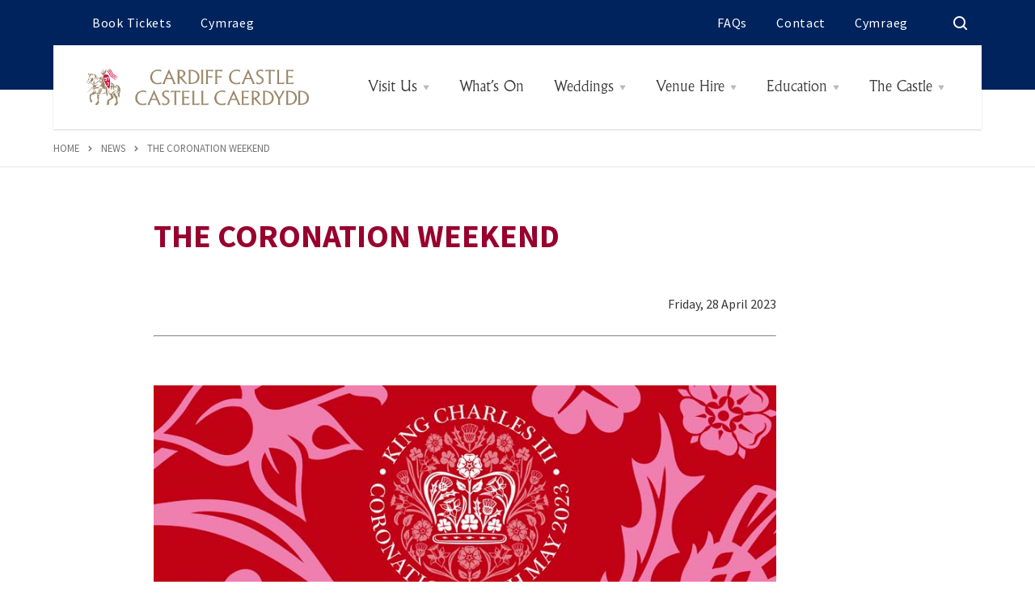

--- FILE ---
content_type: text/html; charset=UTF-8
request_url: https://www.cardiffcastle.com/2023/05/the-coronation-weekend/
body_size: 11287
content:
<!doctype html>
    <html lang="en-GB">

<head>

        <!-- Google Tag Manager -->
    <script>(function(w,d,s,l,i){w[l]=w[l]||[];w[l].push({'gtm.start':
    new Date().getTime(),event:'gtm.js'});var f=d.getElementsByTagName(s)[0],
    j=d.createElement(s),dl=l!='dataLayer'?'&l='+l:'';j.async=true;j.src=
    'https://www.googletagmanager.com/gtm.js?id='+i+dl;f.parentNode.insertBefore(j,f);
    })(window,document,'script','dataLayer','GTM-WNG9LKT');</script>
    <!-- End Google Tag Manager -->
    
    <meta charset="utf-8">
    <title>The Coronation Weekend &#8226; Cardiff Castle</title>
    <meta name="viewport" content="width=device-width, initial-scale=1, shrink-to-fit=no">
    <link rel="stylesheet" href="https://cdnjs.cloudflare.com/ajax/libs/twitter-bootstrap/4.3.1/css/bootstrap-grid.min.css">
    <link rel="stylesheet" href="https://www.cardiffcastle.com/app/themes/v1/css/sass.min.css?nocache=12082020" type="text/css" media="screen">
    <link rel="stylesheet" href="https://www.cardiffcastle.com/app/themes/v1/css/amends.css" type="text/css" media="screen">
    <link rel="shortcut icon" href="https://www.cardiffcastle.com/app/themes/v1/favicon.png">
    <link rel="apple-touch-icon" sizes="76x76" href="https://www.cardiffcastle.com/app/themes/v1/images/favicons/apple-touch-icon.png">
    <link rel="icon" type="image/png" sizes="32x32" href="https://www.cardiffcastle.com/app/themes/v1/images/favicons/favicon-32x32.png">
    <link rel="icon" type="image/png" sizes="16x16" href="https://www.cardiffcastle.com/app/themes/v1/images/favicons/favicon-16x16.png">
    <link rel="mask-icon" href="https://www.cardiffcastle.com/app/themes/v1/images/favicons/safari-pinned-tab.svg" color="#5bbad5">
    <link rel="shortcut icon" href="https://www.cardiffcastle.com/app/themes/v1/images/favicons/favicon.ico">
    <meta name="msapplication-TileColor" content="#da532c">
    <meta name="msapplication-config" content="/images/favicons/browserconfig.xml">
    <meta name="theme-color" content="#ffffff">

    <script src="https://ajax.googleapis.com/ajax/libs/webfont/1.6.26/webfont.js"></script>
    <script>
        WebFont.load({
            google: {
            families: ['Source Sans Pro:300,400,500,700']
            }
        });
    </script>


                     
<link rel="alternate" href="https://www.cardiffcastle.com/2023/05/the-coronation-weekend/" hreflang="en-GB">
<link rel="alternate" href="https://www.castell-caerdydd.com" hreflang="cy-GB">
<link rel="alternate" href="https://www.cardiffcastle.com/2023/05/the-coronation-weekend/" hreflang="x-default">

    <meta name='robots' content='index, follow, max-image-preview:large, max-snippet:-1, max-video-preview:-1' />
	<style>img:is([sizes="auto" i], [sizes^="auto," i]) { contain-intrinsic-size: 3000px 1500px }</style>
	
	<!-- This site is optimized with the Yoast SEO Premium plugin v23.9 (Yoast SEO v26.4) - https://yoast.com/wordpress/plugins/seo/ -->
	<meta name="description" content="%" />
	<link rel="canonical" href="https://www.cardiffcastle.com/2023/05/the-coronation-weekend/" />
	<meta property="og:locale" content="en_GB" />
	<meta property="og:type" content="article" />
	<meta property="og:title" content="The Coronation Weekend" />
	<meta property="og:description" content="%" />
	<meta property="og:url" content="https://www.cardiffcastle.com/2023/05/the-coronation-weekend/" />
	<meta property="og:site_name" content="Cardiff Castle" />
	<meta property="article:publisher" content="https://www.facebook.com/VisitCardiff/" />
	<meta property="article:published_time" content="2023-05-02T10:16:04+00:00" />
	<meta property="article:modified_time" content="2024-06-03T08:41:59+00:00" />
	<meta name="author" content="Aran" />
	<meta name="twitter:card" content="summary_large_image" />
	<meta name="twitter:creator" content="@VisitCardiff" />
	<meta name="twitter:site" content="@VisitCardiff" />
	<meta name="twitter:label1" content="Written by" />
	<meta name="twitter:data1" content="Aran" />
	<script type="application/ld+json" class="yoast-schema-graph">{"@context":"https://schema.org","@graph":[{"@type":"Article","@id":"https://www.cardiffcastle.com/2023/05/the-coronation-weekend/#article","isPartOf":{"@id":"https://www.cardiffcastle.com/2023/05/the-coronation-weekend/"},"author":{"name":"Aran","@id":"https://www.cardiffcastle.com/#/schema/person/429839381bd79e7b883d6c10e008b5ce"},"headline":"The Coronation Weekend","datePublished":"2023-05-02T10:16:04+00:00","dateModified":"2024-06-03T08:41:59+00:00","mainEntityOfPage":{"@id":"https://www.cardiffcastle.com/2023/05/the-coronation-weekend/"},"wordCount":3,"publisher":{"@id":"https://www.cardiffcastle.com/#organization"},"articleSection":["News"],"inLanguage":"en-GB"},{"@type":"WebPage","@id":"https://www.cardiffcastle.com/2023/05/the-coronation-weekend/","url":"https://www.cardiffcastle.com/2023/05/the-coronation-weekend/","name":"The Coronation Weekend &#8226; Cardiff Castle","isPartOf":{"@id":"https://www.cardiffcastle.com/#website"},"datePublished":"2023-05-02T10:16:04+00:00","dateModified":"2024-06-03T08:41:59+00:00","description":"%","breadcrumb":{"@id":"https://www.cardiffcastle.com/2023/05/the-coronation-weekend/#breadcrumb"},"inLanguage":"en-GB","potentialAction":[{"@type":"ReadAction","target":["https://www.cardiffcastle.com/2023/05/the-coronation-weekend/"]}]},{"@type":"BreadcrumbList","@id":"https://www.cardiffcastle.com/2023/05/the-coronation-weekend/#breadcrumb","itemListElement":[{"@type":"ListItem","position":1,"name":"Home","item":"https://www.cardiffcastle.com/"},{"@type":"ListItem","position":2,"name":"News","item":"https://www.cardiffcastle.com/news/"},{"@type":"ListItem","position":3,"name":"The Coronation Weekend"}]},{"@type":"WebSite","@id":"https://www.cardiffcastle.com/#website","url":"https://www.cardiffcastle.com/","name":"Cardiff Castle","description":"Just another WordPress site","publisher":{"@id":"https://www.cardiffcastle.com/#organization"},"potentialAction":[{"@type":"SearchAction","target":{"@type":"EntryPoint","urlTemplate":"https://www.cardiffcastle.com/?s={search_term_string}"},"query-input":{"@type":"PropertyValueSpecification","valueRequired":true,"valueName":"search_term_string"}}],"inLanguage":"en-GB"},{"@type":"Organization","@id":"https://www.cardiffcastle.com/#organization","name":"Cardiff Castle","url":"https://www.cardiffcastle.com/","logo":{"@type":"ImageObject","inLanguage":"en-GB","@id":"https://www.cardiffcastle.com/#/schema/logo/image/","url":"http://www.cardiffcastle.com/app/uploads/2021/02/Castle-Logo.png","contentUrl":"http://www.cardiffcastle.com/app/uploads/2021/02/Castle-Logo.png","width":800,"height":800,"caption":"Cardiff Castle"},"image":{"@id":"https://www.cardiffcastle.com/#/schema/logo/image/"},"sameAs":["https://www.facebook.com/VisitCardiff/","https://x.com/VisitCardiff"]},{"@type":"Person","@id":"https://www.cardiffcastle.com/#/schema/person/429839381bd79e7b883d6c10e008b5ce","name":"Aran","image":{"@type":"ImageObject","inLanguage":"en-GB","@id":"https://www.cardiffcastle.com/#/schema/person/image/","url":"https://secure.gravatar.com/avatar/d9cecb4dc04ced2af380fa8f9492dbab77c2a2d6d856f3c3142bfca90c45b4bb?s=96&d=mm&r=g","contentUrl":"https://secure.gravatar.com/avatar/d9cecb4dc04ced2af380fa8f9492dbab77c2a2d6d856f3c3142bfca90c45b4bb?s=96&d=mm&r=g","caption":"Aran"}}]}</script>
	<!-- / Yoast SEO Premium plugin. -->


<style id='classic-theme-styles-inline-css' type='text/css'>
/**
 * These rules are needed for backwards compatibility.
 * They should match the button element rules in the base theme.json file.
 */
.wp-block-button__link {
	color: #ffffff;
	background-color: #32373c;
	border-radius: 9999px; /* 100% causes an oval, but any explicit but really high value retains the pill shape. */

	/* This needs a low specificity so it won't override the rules from the button element if defined in theme.json. */
	box-shadow: none;
	text-decoration: none;

	/* The extra 2px are added to size solids the same as the outline versions.*/
	padding: calc(0.667em + 2px) calc(1.333em + 2px);

	font-size: 1.125em;
}

.wp-block-file__button {
	background: #32373c;
	color: #ffffff;
	text-decoration: none;
}

</style>
<style id='global-styles-inline-css' type='text/css'>
:root{--wp--preset--aspect-ratio--square: 1;--wp--preset--aspect-ratio--4-3: 4/3;--wp--preset--aspect-ratio--3-4: 3/4;--wp--preset--aspect-ratio--3-2: 3/2;--wp--preset--aspect-ratio--2-3: 2/3;--wp--preset--aspect-ratio--16-9: 16/9;--wp--preset--aspect-ratio--9-16: 9/16;--wp--preset--color--black: #000000;--wp--preset--color--cyan-bluish-gray: #abb8c3;--wp--preset--color--white: #ffffff;--wp--preset--color--pale-pink: #f78da7;--wp--preset--color--vivid-red: #cf2e2e;--wp--preset--color--luminous-vivid-orange: #ff6900;--wp--preset--color--luminous-vivid-amber: #fcb900;--wp--preset--color--light-green-cyan: #7bdcb5;--wp--preset--color--vivid-green-cyan: #00d084;--wp--preset--color--pale-cyan-blue: #8ed1fc;--wp--preset--color--vivid-cyan-blue: #0693e3;--wp--preset--color--vivid-purple: #9b51e0;--wp--preset--gradient--vivid-cyan-blue-to-vivid-purple: linear-gradient(135deg,rgba(6,147,227,1) 0%,rgb(155,81,224) 100%);--wp--preset--gradient--light-green-cyan-to-vivid-green-cyan: linear-gradient(135deg,rgb(122,220,180) 0%,rgb(0,208,130) 100%);--wp--preset--gradient--luminous-vivid-amber-to-luminous-vivid-orange: linear-gradient(135deg,rgba(252,185,0,1) 0%,rgba(255,105,0,1) 100%);--wp--preset--gradient--luminous-vivid-orange-to-vivid-red: linear-gradient(135deg,rgba(255,105,0,1) 0%,rgb(207,46,46) 100%);--wp--preset--gradient--very-light-gray-to-cyan-bluish-gray: linear-gradient(135deg,rgb(238,238,238) 0%,rgb(169,184,195) 100%);--wp--preset--gradient--cool-to-warm-spectrum: linear-gradient(135deg,rgb(74,234,220) 0%,rgb(151,120,209) 20%,rgb(207,42,186) 40%,rgb(238,44,130) 60%,rgb(251,105,98) 80%,rgb(254,248,76) 100%);--wp--preset--gradient--blush-light-purple: linear-gradient(135deg,rgb(255,206,236) 0%,rgb(152,150,240) 100%);--wp--preset--gradient--blush-bordeaux: linear-gradient(135deg,rgb(254,205,165) 0%,rgb(254,45,45) 50%,rgb(107,0,62) 100%);--wp--preset--gradient--luminous-dusk: linear-gradient(135deg,rgb(255,203,112) 0%,rgb(199,81,192) 50%,rgb(65,88,208) 100%);--wp--preset--gradient--pale-ocean: linear-gradient(135deg,rgb(255,245,203) 0%,rgb(182,227,212) 50%,rgb(51,167,181) 100%);--wp--preset--gradient--electric-grass: linear-gradient(135deg,rgb(202,248,128) 0%,rgb(113,206,126) 100%);--wp--preset--gradient--midnight: linear-gradient(135deg,rgb(2,3,129) 0%,rgb(40,116,252) 100%);--wp--preset--font-size--small: 13px;--wp--preset--font-size--medium: 20px;--wp--preset--font-size--large: 36px;--wp--preset--font-size--x-large: 42px;--wp--preset--spacing--20: 0.44rem;--wp--preset--spacing--30: 0.67rem;--wp--preset--spacing--40: 1rem;--wp--preset--spacing--50: 1.5rem;--wp--preset--spacing--60: 2.25rem;--wp--preset--spacing--70: 3.38rem;--wp--preset--spacing--80: 5.06rem;--wp--preset--shadow--natural: 6px 6px 9px rgba(0, 0, 0, 0.2);--wp--preset--shadow--deep: 12px 12px 50px rgba(0, 0, 0, 0.4);--wp--preset--shadow--sharp: 6px 6px 0px rgba(0, 0, 0, 0.2);--wp--preset--shadow--outlined: 6px 6px 0px -3px rgba(255, 255, 255, 1), 6px 6px rgba(0, 0, 0, 1);--wp--preset--shadow--crisp: 6px 6px 0px rgba(0, 0, 0, 1);}:where(.is-layout-flex){gap: 0.5em;}:where(.is-layout-grid){gap: 0.5em;}body .is-layout-flex{display: flex;}.is-layout-flex{flex-wrap: wrap;align-items: center;}.is-layout-flex > :is(*, div){margin: 0;}body .is-layout-grid{display: grid;}.is-layout-grid > :is(*, div){margin: 0;}:where(.wp-block-columns.is-layout-flex){gap: 2em;}:where(.wp-block-columns.is-layout-grid){gap: 2em;}:where(.wp-block-post-template.is-layout-flex){gap: 1.25em;}:where(.wp-block-post-template.is-layout-grid){gap: 1.25em;}.has-black-color{color: var(--wp--preset--color--black) !important;}.has-cyan-bluish-gray-color{color: var(--wp--preset--color--cyan-bluish-gray) !important;}.has-white-color{color: var(--wp--preset--color--white) !important;}.has-pale-pink-color{color: var(--wp--preset--color--pale-pink) !important;}.has-vivid-red-color{color: var(--wp--preset--color--vivid-red) !important;}.has-luminous-vivid-orange-color{color: var(--wp--preset--color--luminous-vivid-orange) !important;}.has-luminous-vivid-amber-color{color: var(--wp--preset--color--luminous-vivid-amber) !important;}.has-light-green-cyan-color{color: var(--wp--preset--color--light-green-cyan) !important;}.has-vivid-green-cyan-color{color: var(--wp--preset--color--vivid-green-cyan) !important;}.has-pale-cyan-blue-color{color: var(--wp--preset--color--pale-cyan-blue) !important;}.has-vivid-cyan-blue-color{color: var(--wp--preset--color--vivid-cyan-blue) !important;}.has-vivid-purple-color{color: var(--wp--preset--color--vivid-purple) !important;}.has-black-background-color{background-color: var(--wp--preset--color--black) !important;}.has-cyan-bluish-gray-background-color{background-color: var(--wp--preset--color--cyan-bluish-gray) !important;}.has-white-background-color{background-color: var(--wp--preset--color--white) !important;}.has-pale-pink-background-color{background-color: var(--wp--preset--color--pale-pink) !important;}.has-vivid-red-background-color{background-color: var(--wp--preset--color--vivid-red) !important;}.has-luminous-vivid-orange-background-color{background-color: var(--wp--preset--color--luminous-vivid-orange) !important;}.has-luminous-vivid-amber-background-color{background-color: var(--wp--preset--color--luminous-vivid-amber) !important;}.has-light-green-cyan-background-color{background-color: var(--wp--preset--color--light-green-cyan) !important;}.has-vivid-green-cyan-background-color{background-color: var(--wp--preset--color--vivid-green-cyan) !important;}.has-pale-cyan-blue-background-color{background-color: var(--wp--preset--color--pale-cyan-blue) !important;}.has-vivid-cyan-blue-background-color{background-color: var(--wp--preset--color--vivid-cyan-blue) !important;}.has-vivid-purple-background-color{background-color: var(--wp--preset--color--vivid-purple) !important;}.has-black-border-color{border-color: var(--wp--preset--color--black) !important;}.has-cyan-bluish-gray-border-color{border-color: var(--wp--preset--color--cyan-bluish-gray) !important;}.has-white-border-color{border-color: var(--wp--preset--color--white) !important;}.has-pale-pink-border-color{border-color: var(--wp--preset--color--pale-pink) !important;}.has-vivid-red-border-color{border-color: var(--wp--preset--color--vivid-red) !important;}.has-luminous-vivid-orange-border-color{border-color: var(--wp--preset--color--luminous-vivid-orange) !important;}.has-luminous-vivid-amber-border-color{border-color: var(--wp--preset--color--luminous-vivid-amber) !important;}.has-light-green-cyan-border-color{border-color: var(--wp--preset--color--light-green-cyan) !important;}.has-vivid-green-cyan-border-color{border-color: var(--wp--preset--color--vivid-green-cyan) !important;}.has-pale-cyan-blue-border-color{border-color: var(--wp--preset--color--pale-cyan-blue) !important;}.has-vivid-cyan-blue-border-color{border-color: var(--wp--preset--color--vivid-cyan-blue) !important;}.has-vivid-purple-border-color{border-color: var(--wp--preset--color--vivid-purple) !important;}.has-vivid-cyan-blue-to-vivid-purple-gradient-background{background: var(--wp--preset--gradient--vivid-cyan-blue-to-vivid-purple) !important;}.has-light-green-cyan-to-vivid-green-cyan-gradient-background{background: var(--wp--preset--gradient--light-green-cyan-to-vivid-green-cyan) !important;}.has-luminous-vivid-amber-to-luminous-vivid-orange-gradient-background{background: var(--wp--preset--gradient--luminous-vivid-amber-to-luminous-vivid-orange) !important;}.has-luminous-vivid-orange-to-vivid-red-gradient-background{background: var(--wp--preset--gradient--luminous-vivid-orange-to-vivid-red) !important;}.has-very-light-gray-to-cyan-bluish-gray-gradient-background{background: var(--wp--preset--gradient--very-light-gray-to-cyan-bluish-gray) !important;}.has-cool-to-warm-spectrum-gradient-background{background: var(--wp--preset--gradient--cool-to-warm-spectrum) !important;}.has-blush-light-purple-gradient-background{background: var(--wp--preset--gradient--blush-light-purple) !important;}.has-blush-bordeaux-gradient-background{background: var(--wp--preset--gradient--blush-bordeaux) !important;}.has-luminous-dusk-gradient-background{background: var(--wp--preset--gradient--luminous-dusk) !important;}.has-pale-ocean-gradient-background{background: var(--wp--preset--gradient--pale-ocean) !important;}.has-electric-grass-gradient-background{background: var(--wp--preset--gradient--electric-grass) !important;}.has-midnight-gradient-background{background: var(--wp--preset--gradient--midnight) !important;}.has-small-font-size{font-size: var(--wp--preset--font-size--small) !important;}.has-medium-font-size{font-size: var(--wp--preset--font-size--medium) !important;}.has-large-font-size{font-size: var(--wp--preset--font-size--large) !important;}.has-x-large-font-size{font-size: var(--wp--preset--font-size--x-large) !important;}
:where(.wp-block-post-template.is-layout-flex){gap: 1.25em;}:where(.wp-block-post-template.is-layout-grid){gap: 1.25em;}
:where(.wp-block-columns.is-layout-flex){gap: 2em;}:where(.wp-block-columns.is-layout-grid){gap: 2em;}
:root :where(.wp-block-pullquote){font-size: 1.5em;line-height: 1.6;}
</style>
<link rel='stylesheet' id='myfonts_webfonts_517531-css' href='https://www.cardiffcastle.com/app/plugins/MyFontsWebfontsKit/MyFontsWebfontsKit.css?ver=6.8.3' type='text/css' media='all' />
<link rel="https://api.w.org/" href="https://www.cardiffcastle.com/wp-json/" /><link rel="alternate" title="JSON" type="application/json" href="https://www.cardiffcastle.com/wp-json/wp/v2/posts/11490" /><link rel="EditURI" type="application/rsd+xml" title="RSD" href="https://www.cardiffcastle.com/xmlrpc.php?rsd" />
<link rel='shortlink' href='https://www.cardiffcastle.com/?p=11490' />
<link rel="alternate" title="oEmbed (JSON)" type="application/json+oembed" href="https://www.cardiffcastle.com/wp-json/oembed/1.0/embed?url=https%3A%2F%2Fwww.cardiffcastle.com%2F2023%2F05%2Fthe-coronation-weekend%2F" />
<link rel="alternate" title="oEmbed (XML)" type="text/xml+oembed" href="https://www.cardiffcastle.com/wp-json/oembed/1.0/embed?url=https%3A%2F%2Fwww.cardiffcastle.com%2F2023%2F05%2Fthe-coronation-weekend%2F&#038;format=xml" />
<style type='text/css'></style>
</head>
<body>
<!-- Google Tag Manager (noscript) -->
<noscript><iframe src="https://www.googletagmanager.com/ns.html?id=GTM-WNG9LKT"
height="0" width="0" style="display:none;visibility:hidden"></iframe></noscript>
<!-- End Google Tag Manager (noscript) -->


<a class="sronly" href="#Main">Skip to main content</a>


<!--wrapper-->
<main id="Main" class="wrapper">
    <div class="search" id="Search">
    <button class="search-close SearchTrigger"></button>
    <div class="container">
        <div class="search-wrap">
                        <p class="search-top">What are you looking for?</p>
            
            <div class="search-form">
                <form action="/" class="searchform" method="GET">
                    <div class="searchform-inputwrap">
                        <label for="s" class="sr-only">Search</label>
                        <input type="text" name="s" id="s" placeholder="Search" />
                    </div>

                    <button type="submit" class="">
                        <div class="sr-only">
                            Submit search
                        </div>
                    </button>
                </form>
            </div>
        </div>
    </div>
</div>
    <div class="topbar">
        <div class="widecontainer">
            <div class="topbar-wrap">
                                <div class="topbar-sites">
                    <nav class="aux">
                        <ul>
                                                        <li class="">
                                <a href="https://www.ticketsource.co.uk/cardiff-castle/">Book Tickets</a>
                            </li>
                                                        <li class="">
                                <a href="https://www.castell-caerdydd.com">Cymraeg</a>
                            </li>
                                                    </ul>
                    </nav>
                </div>
                
                <div class="topbar-nav">

                    <nav class="aux">
                        <ul>
                                                    <li>
                                <a href="https://www.cardiffcastle.com/frequently-asked/">FAQs</a>
                            </li>
                                                    <li>
                                <a href="https://www.cardiffcastle.com/contact/">Contact</a>
                            </li>
                                                                                                        
                                                                                                                                    <li>
                                    <a href="https://www.castell-caerdydd.com">Cymraeg</a>
                                </li>
                                                                            </ul>
                    </nav>

                    <button class="topbar-search SearchTrigger">
                        <span class="sronly">Search visit cardiff</span>
                    </button>
                </div>
            </div>
        </div>
    </div>

    <!--header-->
    <div class="header">
        <div class="widecontainer">
            <div class="header-wrap">
                <a href="/" class="header-logo">
                                        <img class="d-lg-none" src="https://www.cardiffcastle.com/app/uploads/2020/05/cardiff-castle-logo-small.png" alt="" />
                                                            <img class="d-none d-lg-block" src="https://www.cardiffcastle.com/app/uploads/2020/05/cardiff-castle-logo.png" alt="" />
                                    </a>

                <div class="header-nav">
                    <div class="burger" aria-label="Toggle menu">
                        <div class="burger-toggle"><span></span></div>
                    </div><!--burger-->
                    <div class="navwrap">
    <nav class="nav">
        <ul>
                                        <li class="menu-item menu-item-type-post_type menu-item-object-page menu-item-has-children menu-item-9270 ">
                    <a href="https://www.cardiffcastle.com/visit/">Visit Us</a>

                                        <!-- if normal menu needed -->
                                                    <ul>
                                                                    <li class="menu-item menu-item-type-post_type menu-item-object-page menu-item-9304" >
                                        <a href="https://www.cardiffcastle.com/see-do/">See &amp; Do</a>
                                                                            </li>
                                                                    <li class="menu-item menu-item-type-post_type menu-item-object-page menu-item-12561" >
                                        <a href="https://www.cardiffcastle.com/times-prices/">Castle Tickets</a>
                                                                            </li>
                                                                    <li class="menu-item menu-item-type-post_type menu-item-object-page menu-item-9336" >
                                        <a href="https://www.cardiffcastle.com/castle-tours/">Guided Tours</a>
                                                                            </li>
                                                                    <li class="menu-item menu-item-type-post_type menu-item-object-page menu-item-9279" >
                                        <a href="https://www.cardiffcastle.com/castle-key/">Castle Key</a>
                                                                            </li>
                                                                    <li class="menu-item menu-item-type-post_type menu-item-object-page menu-item-9431" >
                                        <a href="https://www.cardiffcastle.com/visitor-info/">Visitor Info</a>
                                                                            </li>
                                                                    <li class="menu-item menu-item-type-post_type menu-item-object-page menu-item-9546" >
                                        <a href="https://www.cardiffcastle.com/eat-drink/">Eat &amp; Drink</a>
                                                                            </li>
                                                                    <li class="menu-item menu-item-type-post_type menu-item-object-page menu-item-9280" >
                                        <a href="https://www.cardiffcastle.com/gift-shop/">Gift Shop</a>
                                                                            </li>
                                                                    <li class="menu-item menu-item-type-post_type menu-item-object-page menu-item-12488" >
                                        <a href="https://www.cardiffcastle.com/public-visitor-centre/">Visitor Centre</a>
                                                                            </li>
                                                            </ul>
                                                            </li>
                                        <li class="menu-item menu-item-type-post_type menu-item-object-page menu-item-1842 ">
                    <a href="https://www.cardiffcastle.com/events/">What’s On</a>

                                        <!-- if normal menu needed -->
                                                            </li>
                                        <li class="menu-item menu-item-type-post_type menu-item-object-page menu-item-has-children menu-item-8294 ">
                    <a href="https://www.cardiffcastle.com/weddings/">Weddings</a>

                                        <!-- if normal menu needed -->
                                                    <ul>
                                                                    <li class="menu-item menu-item-type-post_type menu-item-object-page menu-item-11294" >
                                        <a href="https://www.cardiffcastle.com/weddings/wedding-spaces/">Rooms &amp; Rates</a>
                                                                            </li>
                                                                    <li class="menu-item menu-item-type-post_type menu-item-object-page menu-item-11295" >
                                        <a href="https://www.cardiffcastle.com/weddings/sample-menus/">Sample Menus</a>
                                                                            </li>
                                                            </ul>
                                                            </li>
                                        <li class="menu-item menu-item-type-post_type menu-item-object-page menu-item-has-children menu-item-7809 ">
                    <a href="https://www.cardiffcastle.com/venue-hire/">Venue Hire</a>

                                        <!-- if normal menu needed -->
                                                    <ul>
                                                                    <li class="menu-item menu-item-type-post_type menu-item-object-page menu-item-11313" >
                                        <a href="https://www.cardiffcastle.com/venue-hire/function-spaces/">Rooms &amp; Rates</a>
                                                                            </li>
                                                            </ul>
                                                            </li>
                                        <li class="menu-item menu-item-type-post_type menu-item-object-page menu-item-has-children menu-item-7808 menu-item menu-item-has-children __megamenu">
                    <a href="https://www.cardiffcastle.com/education/">Education</a>

                                        <!-- if megamenu is needed -->
                        <ul class="megamenu __heightChecker">
                                                    <li class="menu-item menu-item-type-post_type menu-item-object-page menu-item-has-children menu-item-11799">
                                <a href="https://www.cardiffcastle.com/education/educational-visits/">Educational Visits</a>
                                                                    <ul class="megamenu-childmenu">
                                                                                    <li class="menu-item menu-item-type-post_type menu-item-object-page menu-item-11800" >
                                                <a href="https://www.cardiffcastle.com/education/educational-visits/education-centre/">Education Centre</a>
                                                                                            </li>
                                                                                    <li class="menu-item menu-item-type-post_type menu-item-object-page menu-item-11791" >
                                                <a href="https://www.cardiffcastle.com/education/educational-visits/workshops/">Workshops</a>
                                                                                            </li>
                                                                                    <li class="menu-item menu-item-type-post_type menu-item-object-page menu-item-11804" >
                                                <a href="https://www.cardiffcastle.com/education/educational-visits/outreach-sessions/">Outreach Sessions</a>
                                                                                            </li>
                                                                                    <li class="menu-item menu-item-type-post_type menu-item-object-page menu-item-11803" >
                                                <a href="https://www.cardiffcastle.com/education/educational-visits/online-workshops/">Online Workshops</a>
                                                                                            </li>
                                                                                    <li class="menu-item menu-item-type-post_type menu-item-object-page menu-item-11802" >
                                                <a href="https://www.cardiffcastle.com/education/educational-visits/curriculum-higher-education/">Curriculum &amp; Higher Education</a>
                                                                                            </li>
                                                                                    <li class="menu-item menu-item-type-post_type menu-item-object-page menu-item-11801" >
                                                <a href="https://www.cardiffcastle.com/education/educational-visits/home-education-visits/">Home Education Visits</a>
                                                                                            </li>
                                                                            </ul>
                                                            </li>
                                                    <li class="menu-item menu-item-type-post_type menu-item-object-page menu-item-has-children menu-item-11792">
                                <a href="https://www.cardiffcastle.com/education/plan-visit/">Plan Your Visit</a>
                                                                    <ul class="megamenu-childmenu">
                                                                                    <li class="menu-item menu-item-type-post_type menu-item-object-page menu-item-11794" >
                                                <a href="https://www.cardiffcastle.com/education/plan-visit/booking-information/">Booking Information</a>
                                                                                            </li>
                                                                                    <li class="menu-item menu-item-type-post_type menu-item-object-page menu-item-11795" >
                                                <a href="https://www.cardiffcastle.com/education/plan-visit/practical-information/">Practical Information</a>
                                                                                            </li>
                                                                                    <li class="menu-item menu-item-type-post_type menu-item-object-page menu-item-11793" >
                                                <a href="https://www.cardiffcastle.com/education/plan-visit/health-safety/">Health &amp; Safety</a>
                                                                                            </li>
                                                                            </ul>
                                                            </li>
                                                    <li class="menu-item menu-item-type-post_type menu-item-object-page menu-item-11805">
                                <a href="https://www.cardiffcastle.com/education/safety-information/">Safety Information</a>
                                                            </li>
                                                    <li class="menu-item menu-item-type-post_type menu-item-object-page menu-item-11806">
                                <a href="https://www.cardiffcastle.com/education/enquiries/">Education Enquiries</a>
                                                            </li>
                                                    <li class="menu-item menu-item-type-post_type menu-item-object-page menu-item-11681">
                                <a href="https://www.cardiffcastle.com/education/feedback/">Feedback</a>
                                                            </li>
                                                    <li class="menu-item menu-item-type-custom menu-item-object-custom menu-item-11820">
                                <a href="https://www.cardiffcastle.com/time-traveller/home.htm">Time Traveller</a>
                                                            </li>
                                                <!-- setting megamenu cta -->
                                                    <li class="megamenu-cta">
                                <a href="/education/educational-visits/workshops/" class="menulinkblock">
                                    <img src="https://www.cardiffcastle.com/app/uploads/2023/07/Standard-360x360-1.jpg"  alt="" class="menulinkblock-img" />
                                                                            <h3 class="menulinkblock-title">WORKSHOPS</h3>
                                    
                                                                            <div class="menulinkblock-button">
                                            <div class="button __black">
                                                <span>Browse</span>
                                            </div>
                                        </div>
                                                                    </a>
                            </li>
                                                </ul>
                                    </li>
                                        <li class="menu-item menu-item-type-post_type menu-item-object-page menu-item-has-children menu-item-7979 ">
                    <a href="https://www.cardiffcastle.com/the-castle/">The Castle</a>

                                        <!-- if normal menu needed -->
                                                    <ul>
                                                                    <li class="menu-item menu-item-type-post_type menu-item-object-page current_page_parent menu-item-9476" >
                                        <a href="https://www.cardiffcastle.com/news/">News</a>
                                                                            </li>
                                                                    <li class="menu-item menu-item-type-post_type menu-item-object-page menu-item-8323" >
                                        <a href="https://www.cardiffcastle.com/history/">History</a>
                                                                            </li>
                                                                    <li class="menu-item menu-item-type-post_type menu-item-object-page menu-item-10041" >
                                        <a href="https://www.cardiffcastle.com/rooms/">Rooms</a>
                                                                            </li>
                                                                    <li class="menu-item menu-item-type-post_type menu-item-object-page menu-item-10914" >
                                        <a href="https://www.cardiffcastle.com/animal-wall/">The Animal Wall</a>
                                                                            </li>
                                                                    <li class="menu-item menu-item-type-post_type menu-item-object-page menu-item-11065" >
                                        <a href="https://www.cardiffcastle.com/connections/bute-park/">Bute Park</a>
                                                                            </li>
                                                            </ul>
                                                            </li>
                    </ul>
    </nav><!--nav-->
    <nav class="mobaux d-md-none">
        <ul>
                            <li>
                    <a href="https://www.cardiffcastle.com/frequently-asked/">FAQs</a>
                </li>
                            <li>
                    <a href="https://www.cardiffcastle.com/contact/">Contact</a>
                </li>
                    </ul>
    </nav>

    <button class="navclose d-md-none CloseMenu">
        <div class="sronly">
            Close navigation
        </div>
    </button>
</div>
                </div>
            </div>
        </div><!--container-->

    </div><!--header-->


        <div class="breadcrumb ">
    <div class="widecontainer">
        <div class="breadcrumb-content">
            <a href="/">Home</a>  <a href="https://www.cardiffcastle.com/news/">News</a>  <span>The Coronation Weekend</span>
        </div>
    </div>
</div>

    <div class="container">
        <div class="singlewrap __post">
            <h1 class="singlewrap-title FadeIn">
                The Coronation Weekend
            </h1>

            <div class="singlewrap-content ">

                                <div class="textflex ">
                                                                        <div class="textflex-block FadeIn">
    <div class="textblock">
        <div class="usercontent">
            <p style="text-align: right">Friday, 28 April 2023</p>
<hr />

        </div>
    </div>
</div>
                                                                                                <div class="textflex-block FadeIn" >
    <div class="imageblock">
        <img src="https://www.cardiffcastle.com/app/uploads/2023/04/Coronation-News-Main.jpg" alt="The Coronation Weekend">
    </div>
</div>
                                                                                                <div class="textflex-block FadeIn">
    <div class="textblock">
        <div class="usercontent">
            <h2 style="text-align: center">Marking the Coronation of their Majesties King Charles III and Queen Camilla</h2>
<h3 style="text-align: center">Saturday 6 May &#8211; Sunday 7 May 2023</h3>

        </div>
    </div>
</div>
                                                                                                <div class="textflex-block FadeIn">
    <div class="textblock">
        <div class="usercontent">
            <p>Cardiff Castle will be hosting two public events to mark the coronation of King Charles III. On Saturday 6 May, there will be a screening of the Coronation Service, including a royal gun salute and, on Sunday 7 May, will be a ‘Right Royal’ Picnic. In addition, access to the Norman Keep will be free of charge for the whole weekend and admission tickets to the Castle&#8217;s other attractions will be discounted.</p>

        </div>
    </div>
</div>
                                                                                                <div class="textflex-block FadeIn">
    <div class="textblock">
        <div class="usercontent">
            <hr />

        </div>
    </div>
</div>
                                                                                                <div class="textflex-block FadeIn">
    <div class="textblock">
        <div class="usercontent">
            <h2 style="text-align: center"><span style="color: #98002e">PUBLIC EVENTS &#8211; FREE ENTRY</span></h2>
<h3 style="text-align: center"><strong>The Coronation Service and Gun Salute</strong></h3>
<p style="text-align: center"><em> Saturday 6 May<br />
09:30 &#8211; 14:30</em></p>
<p>The grounds of Cardiff Castle will host a big screen for visitors to watch the Coronation Service, and the processions to and from Westminster Abbey. An official gun salute will also take place at the Castle as part of a network of gun salutes, taking place across the country as the King is crowned.</p>
<p>104 Regiment Royal Artillery, Regimental Mascots from The Royal Welsh and The 1<sup>st</sup> Queens Dragoon Guards with a Quarter Guard, Welsh Guards and the Regimental Band and Corps of Drums of the Royal Welsh will be in attendance, along with representatives from The Royal Navy and The Royal Airforce.</p>
<p style="text-align: center"><em>Due to ceremonial proceedings taking place live at the Castle as part of the coronation some elements of the screening of the main coronation event in London may be subtitled only.</em></p>
<p>&nbsp;</p>
<h3 style="text-align: center">Right Royal Picnic</h3>
<p style="text-align: center"><em>Sunday 7 May</em><br />
<em>12:00 &#8211; 16:00</em></p>
<p>Gather your family and friends, pack a picnic, and head to Cardiff Castle for a ‘Right Royal Picnic’ as part of The Coronation Big Lunch taking place across the UK. Dress up and enjoy the festivities, which will include a programme of live music, family craft activities, and themed walkabout entertainment, creating a celebratory atmosphere as people come together to share food and fun.</p>

        </div>
    </div>
</div>
                                                                                                <div class="textflex-block FadeIn" >
    <div class="imageblock">
        <img src="https://www.cardiffcastle.com/app/uploads/2023/04/Picnic.jpg" alt="">
    </div>
</div>
                                                                                                <div class="textflex-block FadeIn">
    <div class="textblock">
        <div class="usercontent">
            <h2 style="text-align: center"><span style="color: #98002e">DISCOUNTED CASTLE ADMISSION</span></h2>
<p>Anyone attending the free public events above, or using the Public Square, will be able to access the Norman Keep free of charge over the whole weekend. For anybody wishing to explore the rest of the Castle, including the Victorian Apartments, Wartime Shelters, Battlements Walk, Firing Line Museum, Roman Walls and Chariot Corner, we also will be offering discounted tickets as below.</p>
<table style="width: 100%;border-collapse: collapse;background-color: #addfe8;color: #00235d" cellpadding="10">
<tbody>
<tr style="color: #ffffff;background-color: #00235d">
<td style="border-color: #ffffff;width: 70%"><strong>Castle Ticket</strong></td>
<td style="border-color: #ffffff;width: 30%;text-align: center" colspan="2"><strong>Prices</strong></td>
</tr>
<tr>
<td style="border-color: #ffffff"><strong>Adult</strong></td>
<td style="width: 15%;border-color: #ffffff;text-align: center"><del>£14.50</del></td>
<td style="width: 15%;border-color: #ffffff;text-align: center"><strong>£10.00</strong></td>
</tr>
<tr>
<td style="border-color: #ffffff"><strong>Child<br />
</strong><em><sup>(Ages 5 – 16, must be with an adult)</sup></em></td>
<td style="border-color: #ffffff;text-align: center"><del>£10.00</del></td>
<td style="border-color: #ffffff;text-align: center"><strong>£7.00</strong></td>
</tr>
<tr>
<td style="border-color: #ffffff"><strong>Senior / Student / Disabled</strong><br />
<em><sup>(single carer free with each disabled ticket)</sup></em></td>
<td style="border-color: #ffffff;text-align: center"><del>£12.00</del></td>
<td style="border-color: #ffffff;text-align: center"><strong>£9.00</strong></td>
</tr>
<tr>
<td style="border-color: #ffffff"><strong>Adult Family Ticket</strong><br />
<em><sup>(2 Adults and 2 Children)</sup></em></td>
<td style="border-color: #ffffff;text-align: center"><del>£39.00</del></td>
<td style="border-color: #ffffff;text-align: center"><strong>£30.00</strong></td>
</tr>
<tr>
<td style="border-color: #ffffff"><strong>Senior Family Ticket</strong><br />
<em><sup>(2 Seniors and 2 Children)</sup></em></td>
<td style="border-color: #ffffff;text-align: center"><del>£35.00</del></td>
<td style="border-color: #ffffff;text-align: center"><strong>£28.00</strong></td>
</tr>
<tr>
<td style="border-color: #ffffff"><strong>Under 5s</strong></td>
<td style="border-color: #ffffff;text-align: center" colspan="2"><strong>FREE</strong></td>
</tr>
</tbody>
</table>
<p style="text-align: center"><em>Visit our online shop to <a href="https://www.ticketsource.co.uk/cardiff-castle/"><strong>book your tickets in advance</strong></a>.</em></p>

        </div>
    </div>
</div>
                                                                                                <div class="textflex-block FadeIn">
    <div class="textblock">
        <div class="usercontent">
            <hr />

        </div>
    </div>
</div>
                                                                                                <div class="textflex-block FadeIn">
    <div class="textblock">
        <div class="usercontent">
            <h3 style="text-align: center"><strong>The Coronation Concert</strong></h3>
<p style="text-align: center"><em>Sunday 7 May<br />
</em><em>19:30 &#8211; 23:00</em></p>
<p>Head to Cardiff Bay and watch the Coronation Concert, broadcast live from Windsor Castle, on a large screen in Roald Dahl Plass. Enjoy food and drink from one of the waterfront’s many bars, cafes and restaurants. Then look to the skies for the evening’s centrepiece, as Cardiff joins locations across the UK in <em>‘Lighting up the Nation’ </em>with an immersive lightshow, featuring a fleet of 300 drones flying high over Cardiff Bay’s iconic buildings.</p>

        </div>
    </div>
</div>
                                                                                                <div class="textflex-block FadeIn" >
    <div class="imageblock">
        <img src="https://www.cardiffcastle.com/app/uploads/2023/05/Concert-Blog.jpg" alt="">
    </div>
</div>
                                                                                                <div class="textflex-block FadeIn">
    <div class="textblock">
        <div class="usercontent">
            <h3 style="text-align: center"><span style="color: #98002e">FOODIES FESTIVAL &#8211; BUTE PARK</span></h3>
<p>If you&#8217;re looking for something else to do over the Coronation weekend, did you know about Foodies Festival, taking place at Bute Park from 6 May &#8211; 8 May.</p>
<p>Foodies Festival is the UK’s largest touring food and drinks festival, with celebrity chefs, outstanding local street food and huge musical headliners. Foodies Festival is thrilled to make its Welsh debut in Cardiff next summer – a celebration of Welsh food, with top local artisan producers, street food traders and food and drink producers taking part.</p>
<p style="text-align: center"><em>To find out more, or to book tickets, visit the <a href="https://bute-park.com/major_event/foodies-festival-cardiff/">Foodies Festival event page</a> at bute-park.com</em></p>

        </div>
    </div>
</div>
                                            
                </div>
                
                <div class="singlewrap-tags FadeIn">
    <a href="#" class="button __share Share" data-link="/">
        <span>Share</span>
    </a>
        <div class="tagsblock">
        <div class="tagsblock-wrap">
                        <a href="https://www.cardiffcastle.com/news/?category_id=1" class="tag">News</a>
                    </div>
    </div>
        </div>
                    <div class="singlewrap-related FadeIn">
        <div class="relatedlist">
            <p class="relatedlist-title">More </p>
            <div class="relatedlist-wrap">
                                    <div class="relatedlist-block">
                        <a href="https://www.cardiffcastle.com/2025/11/new-welsh-medium-education-video/" class="newslink __spaced">
                                                            <div class="newslink-imgwrap">
                                    <img src="https://www.cardiffcastle.com/app/uploads/2025/12/Castle-Welsh-video-News.jpg" alt="" class="newslink-img" />
                                </div>
                                                        <div class="newslink-wrap">
                                                                    <p class="newslink-date">28 Nov 2025</p>
                                                                <p class="newslink-title">New Welsh-medium education video debuts at Cardiff Castle</p>
                            </div>
                        </a>
                    </div>
                                    <div class="relatedlist-block">
                        <a href="https://www.cardiffcastle.com/2025/11/welsh-national-field-of-remembrance/" class="newslink __spaced">
                                                            <div class="newslink-imgwrap">
                                    <img src="https://www.cardiffcastle.com/app/uploads/2025/11/Remember-Castle-News.jpg" alt="" class="newslink-img" />
                                </div>
                                                        <div class="newslink-wrap">
                                                                    <p class="newslink-date">03 Nov 2025</p>
                                                                <p class="newslink-title">Cardiff Castle to host 2025 Welsh National Field of Remembrance</p>
                            </div>
                        </a>
                    </div>
                                    <div class="relatedlist-block">
                        <a href="https://www.cardiffcastle.com/2025/06/changes-to-opening-hours/" class="newslink __spaced">
                                                            <div class="newslink-imgwrap">
                                    <img src="https://www.cardiffcastle.com/app/uploads/2023/06/Castle-Early-Closures-News.png" alt="" class="newslink-img" />
                                </div>
                                                        <div class="newslink-wrap">
                                                                    <p class="newslink-date">02 Jun 2025</p>
                                                                <p class="newslink-title">Early Closures for Summer Concerts 2025</p>
                            </div>
                        </a>
                    </div>
                                    <div class="relatedlist-block">
                        <a href="https://www.cardiffcastle.com/2025/04/ve-day/" class="newslink __spaced">
                                                            <div class="newslink-imgwrap">
                                    <img src="https://www.cardiffcastle.com/app/uploads/2024/12/Castle-Hours-News.jpg" alt="" class="newslink-img" />
                                </div>
                                                        <div class="newslink-wrap">
                                                                    <p class="newslink-date">01 Apr 2025</p>
                                                                <p class="newslink-title">VE Day Celebration Picnic at Cardiff Castle announced</p>
                            </div>
                        </a>
                    </div>
                            </div>
        </div>
    </div>

            </div>
        </div>
    </div>

        <div class="flexibleblocks">
            <div class="newslettersignup">
        <img src="https://www.cardiffcastle.com/app/themes/v1/images/overlay.svg" alt="Overlay" class="newslettersignup-overlay" />
        <div class="container">
            <div class="newslettersignup-wrap">
                <div class="newslettersignup-inner">
                                            <h3 class="newslettersignup-title">
                            STAY IN TOUCH
                        </h3>
                                                                <p class="newslettersignup-text">Sign-up to Cardiff Castle's mailing list and stay up to date with the latest news and what's on, sent directly to your inbox.</p>
                                    </div>

                                    <div class="newslettersignup-button">
                        <a href="#" class="button __alt ModalTrigger" data-modal="register">
                        <span>
                            Sign Up Today
                        </span>
                        </a>
                    </div>
                            </div>
        </div>
    </div>



<!--modalblock-->
<div class="modalblock Modal __withimage" data-modal="register">
    <div class="modalblock-container">
        <div class="modalblock-row">
            <div class="modalblock-image d-none d-lg-block" style="background-image:url('https://www.cardiffcastle.com/app/uploads/2020/05/Castle-Apartments.jpg');"></div>
            <div class="modalblock-content">
                <h3 class="modalblock-title">STAY IN TOUCH</h3>
                <div class="modalblock-text">
                    Sign-up to Cardiff Castle's mailing list and stay up to date with the latest news and what's on, sent directly to your inbox.
                </div>

                <div class="modalblock-regform">
                    <div class="registerform">
                        
        <div id="NewsletterWidget">
<form action="/2023/05/the-coronation-weekend/" method="post" class="" enctype="multipart/form-data">
<div style="display:none">
<input type="hidden" name="NewsletterWidget" value="1">
</div>
<div class="field_wrap __text" >
<div class="label_wrap"><label for="NewsletterWidget-_name" class="">First Name <span class="required">*</span></label></div>
<div class="input_wrap"><input type="text" name="_name" id="NewsletterWidget-_name" value="" class="" ></div>
</div>
<div class="field_wrap __text" >
<div class="label_wrap"><label for="NewsletterWidget-_surname" class="">Surname <span class="required">*</span></label></div>
<div class="input_wrap"><input type="text" name="_surname" id="NewsletterWidget-_surname" value="" class="" ></div>
</div>
<div class="field_wrap __email" >
<div class="label_wrap"><label for="NewsletterWidget-_email" class="">Email <span class="required">*</span></label></div>
<div class="input_wrap"><input type="email" name="_email" id="NewsletterWidget-_email" value="" class="" ></div>
</div>
<div class="field_wrap __checkbox" >
<div class="input_wrap"><label class=""><input type="checkbox" name="_signup" id="NewsletterWidget-_signup" value="1" > Tick this box to receive emails from Cardiff Castle You can unsubscribe or update your preferences at any time by clicking the link in the footer of our emails. We use Mailchimp as our marketing platform. By clicking to subscribe, you acknowledge that your information will be transferred to Mailchimp for processing.</label> </div>
</div>
<div class="submit_wrap"><button type="submit" class=""><span>Sign up</span></button></div>
</form>
</div>

    
                    </div>
                </div>
            </div>
        </div>

        <div class="modalblock-close ModalClose"></div>
    </div>
</div>
<!--modalblock-->
    </div>
    

<footer class="footer">

    <div class="footer-top d-none d-lg-block">
        <div class="container">
            <div class="footer-navwrap">
                <nav class="footer-nav">
                                        <ul>
                        <li>
                            <a href="https://www.cardiffcastle.com/visit/">Visit</a>

                                                        <ul>
                                                                <li><a href="https://www.cardiffcastle.com/see-do/">See &amp; Do</a></li>
                                                                <li><a href="https://www.cardiffcastle.com/castle-tours/">Guided Tours</a></li>
                                                                <li><a href="https://www.cardiffcastle.com/?page_id=8393">Public Square</a></li>
                                                                <li><a href="https://www.cardiffcastle.com/castle-key/">Castle Key</a></li>
                                                                <li><a href="https://www.cardiffcastle.com/gift-shop/">Gift Shop</a></li>
                                                                <li><a href="https://www.cardiffcastle.com/eat-drink/">Eat &amp; Drink</a></li>
                                                                <li><a href="https://www.cardiffcastle.com/visitor-info/">Visitor Info</a></li>
                                                            </ul>
                                                    </li>
                    </ul>
                                    </nav>
                <nav class="footer-nav">
                                            <ul>
                            <li>
                                <a href="https://www.cardiffcastle.com/events/">What's On</a>

                                                            </li>
                        </ul>
                                    </nav>
                <nav class="footer-nav">
                                            <ul>
                            <li>
                                <a href="https://www.cardiffcastle.com/weddings/">Weddings</a>

                                                            </li>
                        </ul>
                                            <ul>
                            <li>
                                <a href="https://www.cardiffcastle.com/venue-hire/">Venue Hire</a>

                                                            </li>
                        </ul>
                                    </nav>
                <nav class="footer-nav">
                                            <ul>
                            <li>
                                <a href="https://www.cardiffcastle.com/education/">Education</a>

                                                            </li>
                        </ul>
                                    </nav>
                <nav class="footer-nav">
                                            <ul>
                            <li>
                                <a href="https://www.cardiffcastle.com/the-castle/">The Castle</a>

                                                                    <ul>
                                                                                    <li><a href="https://www.cardiffcastle.com/news/">News</a></li>
                                                                                    <li><a href="https://www.cardiffcastle.com/history/">History</a></li>
                                                                                    <li><a href="https://www.cardiffcastle.com/rooms/">Rooms</a></li>
                                                                                    <li><a href="https://www.cardiffcastle.com/animal-wall/">The Animal Wall</a></li>
                                                                                    <li><a href="https://www.cardiffcastle.com/connections/bute-park/">Bute Park</a></li>
                                                                            </ul>
                                                            </li>
                        </ul>
                                    </nav>
            </div>
        </div>
    </div>
    <div class="container">
        <div class="footer-base">
                        <img src="https://www.cardiffcastle.com/app/uploads/2024/10/SPF-Lock-e1729595066814.png" alt="Visit Cardiff" class="footer-logo d-none d-lg-block">
            
            <nav class="footer-aux">
                <ul>
                                            <li>
                            <a href="https://www.facebook.com/officialcardiffcastle/">FACEBOOK</a>
                        </li>
                                            <li>
                            <a href="https://x.com/cardiff_castle">X</a>
                        </li>
                                            <li>
                            <a href="https://www.instagram.com/cardiff_castle/">INSTAGRAM</a>
                        </li>
                                    </ul>
            </nav>
        </div>
    </div>
</footer>

</main><!--wrapper-->


<script
        src="https://code.jquery.com/jquery-2.2.4.js"
        integrity="sha256-iT6Q9iMJYuQiMWNd9lDyBUStIq/8PuOW33aOqmvFpqI="
        crossorigin="anonymous">
</script>

<script src="https://www.cardiffcastle.com/app/themes/v1/js/plugins.min.js"></script>
<script src="https://www.cardiffcastle.com/app/themes/v1/js/bundle.min.js"></script>


<script type="speculationrules">
{"prefetch":[{"source":"document","where":{"and":[{"href_matches":"\/*"},{"not":{"href_matches":["\/wp-*.php","\/wp-admin\/*","\/app\/uploads\/*","\/app\/*","\/app\/plugins\/*","\/app\/themes\/v1\/*","\/*\\?(.+)"]}},{"not":{"selector_matches":"a[rel~=\"nofollow\"]"}},{"not":{"selector_matches":".no-prefetch, .no-prefetch a"}}]},"eagerness":"conservative"}]}
</script>
<style id='core-block-supports-inline-css' type='text/css'>
/**
 * Core styles: block-supports
 */

</style>


    <script src="https://cdn.jsdelivr.net/npm/clipboard@2/dist/clipboard.min.js"></script>

    <script>
        $(window).load(function() {
            $('.FadeIn').animateIn({
                offset: 100
            });
            $('.banner').animateIn({
                offset: 100
            });
        });

        $(function() {
            $('.Share').on('click', function(e) {
                e.preventDefault();
                $(this).children('span').text('URL Copied');
            });

            new ClipboardJS('.Share', {
                text: function(trigger) {
                    return $(trigger).data('link');
                }
            });
        })
    </script>

</html>


--- FILE ---
content_type: text/css
request_url: https://www.cardiffcastle.com/app/themes/v1/css/sass.min.css?nocache=12082020
body_size: 24411
content:
@import url(../css/fonts/icomoon/style.css);*{box-sizing:border-box}html,body{height:100%;margin:0;padding:0}body{-webkit-font-smoothing:antialiased}h1,.h1,.usercontent h1,.mce-content-body h1,.priceblock-price,.blogslider-title,.eventformwrap-title,h2,.h2,.usercontent h2,.mce-content-body h2,.relatedlist-title,.notfound-subtitle,h3,.h3,.usercontent h3,.mce-content-body h3,.infoblocks-title,.eventslider-title,h4,.h4,.usercontent h4,.mce-content-body h4,h5,.h5,.usercontent h5,.mce-content-body h5,h6,.h6,.usercontent h6,.mce-content-body h6{margin:0;font-size:inherit;font-weight:inherit;line-height:inherit}p{margin:0}strong{font-weight:700}img{max-width:100%;height:auto;display:block;border:none}hr{border-top-color:#e5e5e5;clear:both}form{margin:0}button{padding:0;width:auto;border:none;background:none;font-weight:inherit;font-family:"Source Sans Pro";font-size:1rem}label{margin:0;font-weight:inherit}ul,ol{margin:0;padding:0;list-style:none}ul li,ol li{margin:0;padding:0}a{display:inline-block;outline:none;color:inherit;text-decoration:none;transition:all 300ms}a:hover,a:focus{color:inherit;text-decoration:none}button{background:none;border:none;outline:none !important}.slick-slider{position:relative;display:block;box-sizing:border-box;-webkit-touch-callout:none;-webkit-user-select:none;-ms-user-select:none;user-select:none;-ms-touch-action:pan-y;touch-action:pan-y;-webkit-tap-highlight-color:transparent}.slick-list{position:relative;overflow:hidden;display:block;margin:0;padding:0}.slick-list:focus{outline:none}.slick-list.dragging{cursor:pointer;cursor:hand}.slick-slider .slick-track,.slick-slider .slick-list{-ms-transform:translate3d(0, 0, 0);transform:translate3d(0, 0, 0)}.slick-track{position:relative;left:0;top:0;display:block;margin-left:auto;margin-right:auto}.slick-track:before,.slick-track:after{content:'';display:table}.slick-track:after{clear:both}.slick-loading .slick-track{visibility:hidden}.slick-slide{float:left;height:100%;min-height:1px;display:none}[dir='rtl'] .slick-slide{float:right}.slick-slide img{display:block}.slick-slide.slick-loading img{display:none}.slick-slide.dragging img{pointer-events:none}.slick-initialized .slick-slide{display:block}.slick-loading .slick-slide{visibility:hidden}.slick-vertical .slick-slide{display:block;height:auto;border:1px solid transparent}.slick-arrow.slick-hidden{display:none}.mfp-bg{top:0;left:0;width:100%;height:100%;z-index:1042;overflow:hidden;position:fixed;background:#0b0b0b;opacity:0.8}.mfp-wrap{top:0;left:0;width:100%;height:100%;z-index:1043;position:fixed;outline:none !important;-webkit-backface-visibility:hidden}.mfp-container{text-align:center;position:absolute;width:100%;height:100%;left:0;top:0;padding:0 8px;box-sizing:border-box}.mfp-container:before{content:'';display:inline-block;height:100%;vertical-align:middle}.mfp-align-top .mfp-container:before{display:none}.mfp-content{position:relative;display:inline-block;vertical-align:middle;margin:0 auto;text-align:left;z-index:1045}.mfp-inline-holder .mfp-content,.mfp-ajax-holder .mfp-content{width:100%;cursor:auto}.mfp-ajax-cur{cursor:progress}.mfp-zoom-out-cur,.mfp-zoom-out-cur .mfp-image-holder .mfp-close{cursor:zoom-out}.mfp-zoom{cursor:pointer;cursor:zoom-in}.mfp-auto-cursor .mfp-content{cursor:auto}.mfp-close,.mfp-arrow,.mfp-preloader,.mfp-counter{-webkit-user-select:none;-ms-user-select:none;user-select:none}.mfp-loading.mfp-figure{display:none}.mfp-hide{display:none !important}.mfp-preloader{color:#ccc;position:absolute;top:50%;width:auto;text-align:center;margin-top:-0.8em;left:8px;right:8px;z-index:1044}.mfp-preloader a{color:#ccc}.mfp-preloader a:hover{color:#fff}.mfp-s-ready .mfp-preloader{display:none}.mfp-s-error .mfp-content{display:none}button.mfp-close,button.mfp-arrow{overflow:visible;cursor:pointer;background:transparent;border:0;-webkit-appearance:none;display:block;outline:none;padding:0;z-index:1046;box-shadow:none;-ms-touch-action:manipulation;touch-action:manipulation}button::-moz-focus-inner{padding:0;border:0}.mfp-close{width:44px;height:44px;line-height:44px;position:absolute;right:0;top:0;text-decoration:none;text-align:center;opacity:0.65;padding:0 0 18px 10px;color:#fff;font-style:normal;font-size:28px;font-family:Arial, Baskerville, monospace}.mfp-close:hover,.mfp-close:focus{opacity:1}.mfp-close:active{top:1px}.mfp-close-btn-in .mfp-close{color:#333}.mfp-image-holder .mfp-close,.mfp-iframe-holder .mfp-close{color:#fff;right:-6px;text-align:right;padding-right:6px;width:100%}.mfp-counter{position:absolute;top:0;right:0;color:#ccc;font-size:12px;line-height:18px;white-space:nowrap}.mfp-arrow{position:absolute;opacity:0.65;margin:0;top:50%;margin-top:-55px;padding:0;width:90px;height:110px;-webkit-tap-highlight-color:transparent}.mfp-arrow:active{margin-top:-54px}.mfp-arrow:hover,.mfp-arrow:focus{opacity:1}.mfp-arrow:before,.mfp-arrow:after{content:'';display:block;width:0;height:0;position:absolute;left:0;top:0;margin-top:35px;margin-left:35px;border:medium inset transparent}.mfp-arrow:after{border-top-width:13px;border-bottom-width:13px;top:8px}.mfp-arrow:before{border-top-width:21px;border-bottom-width:21px;opacity:0.7}.mfp-arrow-left{left:0}.mfp-arrow-left:after{border-right:17px solid #fff;margin-left:31px}.mfp-arrow-left:before{margin-left:25px;border-right:27px solid #3f3f3f}.mfp-arrow-right{right:0}.mfp-arrow-right:after{border-left:17px solid #fff;margin-left:39px}.mfp-arrow-right:before{border-left:27px solid #3f3f3f}.mfp-iframe-holder{padding-top:40px;padding-bottom:40px}.mfp-iframe-holder .mfp-content{line-height:0;width:100%;max-width:900px}.mfp-iframe-holder .mfp-close{top:-40px}.mfp-iframe-scaler{width:100%;height:0;overflow:hidden;padding-top:56.25%}.mfp-iframe-scaler iframe{position:absolute;display:block;top:0;left:0;width:100%;height:100%;box-shadow:0 0 8px rgba(0,0,0,0.6);background:#000}img.mfp-img{width:auto;max-width:100%;height:auto;display:block;line-height:0;box-sizing:border-box;padding:40px 0 40px;margin:0 auto}.mfp-figure{line-height:0}.mfp-figure:after{content:'';position:absolute;left:0;top:40px;bottom:40px;display:block;right:0;width:auto;height:auto;z-index:-1;box-shadow:0 0 8px rgba(0,0,0,0.6);background:#444}.mfp-figure small{color:#bdbdbd;display:block;font-size:12px;line-height:14px}.mfp-figure figure{margin:0}.mfp-bottom-bar{margin-top:-36px;position:absolute;top:100%;left:0;width:100%;cursor:auto}.mfp-title{text-align:left;line-height:18px;color:#f3f3f3;word-wrap:break-word;padding-right:36px}.mfp-image-holder .mfp-content{max-width:100%}.mfp-gallery .mfp-image-holder .mfp-figure{cursor:pointer}@media screen and (max-width: 800px) and (orientation: landscape), screen and (max-height: 300px){.mfp-img-mobile .mfp-image-holder{padding-left:0;padding-right:0}.mfp-img-mobile img.mfp-img{padding:0}.mfp-img-mobile .mfp-figure:after{top:0;bottom:0}.mfp-img-mobile .mfp-figure small{display:inline;margin-left:5px}.mfp-img-mobile .mfp-bottom-bar{background:rgba(0,0,0,0.6);bottom:0;margin:0;top:auto;padding:3px 5px;position:fixed;box-sizing:border-box}.mfp-img-mobile .mfp-bottom-bar:empty{padding:0}.mfp-img-mobile .mfp-counter{right:5px;top:3px}.mfp-img-mobile .mfp-close{top:0;right:0;width:35px;height:35px;line-height:35px;background:rgba(0,0,0,0.6);position:fixed;text-align:center;padding:0}}@media all and (max-width: 900px){.mfp-arrow{-ms-transform:scale(0.75);transform:scale(0.75)}.mfp-arrow-left{-ms-transform-origin:0;transform-origin:0}.mfp-arrow-right{-ms-transform-origin:100%;transform-origin:100%}.mfp-container{padding-left:6px;padding-right:6px}}.picker{font-size:16px;text-align:left;line-height:1.2;color:#000000;position:absolute;z-index:10000;-webkit-user-select:none;-ms-user-select:none;user-select:none}.picker__input{cursor:default}.picker__input.picker__input--active{border-color:#0089ec}.picker__holder{width:100%;overflow-y:auto;-webkit-overflow-scrolling:touch}/*!
 * Default mobile-first, responsive styling for pickadate.js
 * Demo: http://amsul.github.io/pickadate.js
 */.picker__holder,.picker__frame{top:0;bottom:0;left:0;right:0;-ms-transform:translateY(100%);transform:translateY(100%)}.picker__holder{position:fixed;transition:background 0.15s ease-out, transform 0s 0.15s;-webkit-backface-visibility:hidden}.picker__frame{position:absolute;margin:0 auto;min-width:256px;max-width:666px;width:100%;-ms-filter:'progid:DXImageTransform.Microsoft.Alpha(Opacity=0)';filter:alpha(opacity=0);-moz-opacity:0;opacity:0;transition:all 0.15s ease-out}@media (min-height: 33.875em){.picker__frame{overflow:visible;top:auto;bottom:-100%;max-height:80%}}@media (min-height: 40.125em){.picker__frame{margin-bottom:7.5%}}.picker__wrap{display:table;width:100%;height:100%}@media (min-height: 33.875em){.picker__wrap{display:block}}.picker__box{background:#ffffff;display:table-cell;vertical-align:middle}@media (min-height: 26.5em){.picker__box{font-size:1.25em}}@media (min-height: 33.875em){.picker__box{display:block;font-size:1.33em;border:1px solid #777777;border-top-color:#898989;border-bottom-width:0;border-radius:5px 5px 0 0;box-shadow:0 12px 36px 16px rgba(0,0,0,0.24)}}@media (min-height: 40.125em){.picker__box{font-size:1.5em;border-bottom-width:1px;border-radius:5px}}.picker--opened .picker__holder{-ms-transform:translateY(0);transform:translateY(0);background:transparent;-ms-filter:'progid:DXImageTransform.Microsoft.gradient(startColorstr=#1E000000,endColorstr=#1E000000)';zoom:1;background:rgba(0,0,0,0.32);transition:background 0.15s ease-out}.picker--opened .picker__frame{-ms-transform:translateY(0);transform:translateY(0);-ms-filter:'progid:DXImageTransform.Microsoft.Alpha(Opacity=100)';filter:alpha(opacity=100);-moz-opacity:1;opacity:1}@media (min-height: 33.875em){.picker--opened .picker__frame{top:auto;bottom:0}}.picker__box{padding:0 1em}.picker__header{text-align:center;position:relative;margin-top:0.75em}.picker__month,.picker__year{font-weight:500;display:inline-block;margin-left:0.25em;margin-right:0.25em}.picker__year{color:#999999;font-size:0.8em;font-style:italic}.picker__select--month,.picker__select--year{border:1px solid #b7b7b7;height:2em;padding:0.3em;margin-left:0.25em;margin-right:0.25em}@media (min-width: 24.5em){.picker__select--month,.picker__select--year{margin-top:-0.5em}}.picker__select--month{width:35%}.picker__select--year{width:22.5%}.picker__select--month:focus,.picker__select--year:focus{border-color:#0089ec}.picker__nav--prev,.picker__nav--next{position:absolute;padding:0.5em 1.25em;width:1em;height:1em;box-sizing:content-box;top:-0.25em}@media (min-width: 24.5em){.picker__nav--prev,.picker__nav--next{top:-0.33em}}.picker__nav--prev{left:-1em;padding-right:1.25em}@media (min-width: 24.5em){.picker__nav--prev{padding-right:1.5em}}.picker__nav--next{right:-1em;padding-left:1.25em}@media (min-width: 24.5em){.picker__nav--next{padding-left:1.5em}}.picker__nav--prev:before,.picker__nav--next:before{content:' ';border-top:0.5em solid transparent;border-bottom:0.5em solid transparent;border-right:0.75em solid #000000;width:0;height:0;display:block;margin:0 auto}.picker__nav--next:before{border-right:0;border-left:0.75em solid #000000}.picker__nav--prev:hover,.picker__nav--next:hover{cursor:pointer;color:#000000;background:#b1dcfb}.picker__nav--disabled,.picker__nav--disabled:hover,.picker__nav--disabled:before,.picker__nav--disabled:before:hover{cursor:default;background:none;border-right-color:#f5f5f5;border-left-color:#f5f5f5}.picker__table{text-align:center;border-collapse:collapse;border-spacing:0;table-layout:fixed;font-size:inherit;width:100%;margin-top:0.75em;margin-bottom:0.5em}@media (min-height: 33.875em){.picker__table{margin-bottom:0.75em}}.picker__table td{margin:0;padding:0}.picker__weekday{width:14.285714286%;font-size:0.75em;padding-bottom:0.25em;color:#999999;font-weight:500}@media (min-height: 33.875em){.picker__weekday{padding-bottom:0.5em}}.picker__day{padding:0.3125em 0;font-weight:200;border:1px solid transparent}.picker__day--today{position:relative}.picker__day--today:before{content:' ';position:absolute;top:2px;right:2px;width:0;height:0;border-top:0.5em solid #0059bc;border-left:0.5em solid transparent}.picker__day--disabled:before{border-top-color:#aaaaaa}.picker__day--outfocus{color:#dddddd}.picker__day--infocus:hover,.picker__day--outfocus:hover{cursor:pointer;color:#000000;background:#b1dcfb}.picker__day--highlighted{border-color:#0089ec}.picker__day--highlighted:hover,.picker--focused .picker__day--highlighted{cursor:pointer;color:#000000;background:#b1dcfb}.picker__day--selected,.picker__day--selected:hover,.picker--focused .picker__day--selected{background:#0089ec;color:#ffffff}.picker__day--disabled,.picker__day--disabled:hover,.picker--focused .picker__day--disabled{background:#f5f5f5;border-color:#f5f5f5;color:#dddddd;cursor:default}.picker__day--highlighted.picker__day--disabled,.picker__day--highlighted.picker__day--disabled:hover{background:#bbbbbb}.picker__footer{text-align:center}.picker__button--today,.picker__button--clear,.picker__button--close{border:1px solid #ffffff;background:#ffffff;font-size:0.8em;padding:0.66em 0;font-weight:bold;width:33%;display:inline-block;vertical-align:bottom}.picker__button--today:hover,.picker__button--clear:hover,.picker__button--close:hover{cursor:pointer;color:#000000;background:#b1dcfb;border-bottom-color:#b1dcfb}.picker__button--today:focus,.picker__button--clear:focus,.picker__button--close:focus{background:#b1dcfb;border-color:#0089ec;outline:none}.picker__button--today:before,.picker__button--clear:before,.picker__button--close:before{position:relative;display:inline-block;height:0}.picker__button--today:before,.picker__button--clear:before{content:' ';margin-right:0.45em}.picker__button--today:before{top:-0.05em;width:0;border-top:0.66em solid #0059bc;border-left:0.66em solid transparent}.picker__button--clear:before{top:-0.25em;width:0.66em;border-top:3px solid #ee2200}.picker__button--close:before{content:'\D7';top:-0.1em;vertical-align:top;font-size:1.1em;margin-right:0.35em;color:#777777}.picker__button--today[disabled],.picker__button--today[disabled]:hover{background:#f5f5f5;border-color:#f5f5f5;color:#dddddd;cursor:default}.picker__button--today[disabled]:before{border-top-color:#aaaaaa}.datepicker--cells{display:-ms-flexbox;display:flex;-ms-flex-wrap:wrap;flex-wrap:wrap}.datepicker--cell{border-radius:4px;box-sizing:border-box;cursor:pointer;display:-ms-flexbox;display:flex;position:relative;-ms-flex-align:center;align-items:center;-ms-flex-pack:center;justify-content:center;height:32px;z-index:1}.datepicker--cell.-focus-{background:#f0f0f0}.datepicker--cell.-current-{color:#4eb5e6}.datepicker--cell.-current-.-focus-{color:#4a4a4a}.datepicker--cell.-current-.-in-range-{color:#4eb5e6}.datepicker--cell.-in-range-{background:rgba(92,196,239,0.1);color:#4a4a4a;border-radius:0}.datepicker--cell.-in-range-.-focus-{background-color:rgba(92,196,239,0.2)}.datepicker--cell.-disabled-{cursor:default;color:#aeaeae}.datepicker--cell.-disabled-.-focus-{color:#aeaeae}.datepicker--cell.-disabled-.-in-range-{color:#a1a1a1}.datepicker--cell.-disabled-.-current-.-focus-{color:#aeaeae}.datepicker--cell.-range-from-{border:1px solid rgba(92,196,239,0.5);background-color:rgba(92,196,239,0.1);border-radius:4px 0 0 4px}.datepicker--cell.-range-to-{border:1px solid rgba(92,196,239,0.5);background-color:rgba(92,196,239,0.1);border-radius:0 4px 4px 0}.datepicker--cell.-selected-,.datepicker--cell.-selected-.-current-{color:#fff;background:#5cc4ef}.datepicker--cell.-range-from-.-range-to-{border-radius:4px}.datepicker--cell.-selected-{border:none}.datepicker--cell.-selected-.-focus-{background:#45bced}.datepicker--cell:empty{cursor:default}.datepicker--days-names{display:-ms-flexbox;display:flex;-ms-flex-wrap:wrap;flex-wrap:wrap;margin:8px 0 3px}.datepicker--day-name{color:#ff9a19;display:-ms-flexbox;display:flex;-ms-flex-align:center;align-items:center;-ms-flex-pack:center;justify-content:center;-ms-flex:1;flex:1;text-align:center;text-transform:uppercase;font-size:0.8em}.-only-timepicker- .datepicker--content,.datepicker--body,.datepicker-inline .datepicker--pointer{display:none}.datepicker--cell-day{width:14.28571%}.datepicker--cells-months{height:170px}.datepicker--cell-month{width:33.33%;height:25%}.datepicker--cells-years,.datepicker--years{height:170px}.datepicker--cell-year{width:25%;height:33.33%}.datepickers-container{position:absolute;left:0;top:0}@media print{.datepickers-container{display:none}}.datepicker{background:#fff;border:1px solid #dbdbdb;box-shadow:0 4px 12px rgba(0,0,0,0.15);border-radius:4px;box-sizing:content-box;font-family:Tahoma, sans-serif;font-size:14px;color:#4a4a4a;width:250px;position:absolute;left:-100000px;opacity:0;transition:opacity 0.3s ease, transform 0.3s ease, left 0s 0.3s;z-index:100}.datepicker.-from-top-{-ms-transform:translateY(-8px);transform:translateY(-8px)}.datepicker.-from-right-{-ms-transform:translateX(8px);transform:translateX(8px)}.datepicker.-from-bottom-{-ms-transform:translateY(8px);transform:translateY(8px)}.datepicker.-from-left-{-ms-transform:translateX(-8px);transform:translateX(-8px)}.datepicker.active{opacity:1;-ms-transform:translate(0);transform:translate(0);transition:opacity 0.3s ease, transform 0.3s ease, left 0s 0s}.datepicker-inline .datepicker{border-color:#d7d7d7;box-shadow:none;position:static;left:auto;right:auto;opacity:1;-ms-transform:none;transform:none}.datepicker--content{box-sizing:content-box;padding:4px}.datepicker--pointer{position:absolute;background:#fff;border-top:1px solid #dbdbdb;border-right:1px solid #dbdbdb;width:10px;height:10px;z-index:-1}.datepicker--nav-action:hover,.datepicker--nav-title:hover{background:#f0f0f0}.-top-center- .datepicker--pointer,.-top-left- .datepicker--pointer,.-top-right- .datepicker--pointer{top:calc(100% - 4px);-ms-transform:rotate(135deg);transform:rotate(135deg)}.-right-bottom- .datepicker--pointer,.-right-center- .datepicker--pointer,.-right-top- .datepicker--pointer{right:calc(100% - 4px);-ms-transform:rotate(225deg);transform:rotate(225deg)}.-bottom-center- .datepicker--pointer,.-bottom-left- .datepicker--pointer,.-bottom-right- .datepicker--pointer{bottom:calc(100% - 4px);-ms-transform:rotate(315deg);transform:rotate(315deg)}.-left-bottom- .datepicker--pointer,.-left-center- .datepicker--pointer,.-left-top- .datepicker--pointer{left:calc(100% - 4px);-ms-transform:rotate(45deg);transform:rotate(45deg)}.-bottom-left- .datepicker--pointer,.-top-left- .datepicker--pointer{left:10px}.-bottom-right- .datepicker--pointer,.-top-right- .datepicker--pointer{right:10px}.-bottom-center- .datepicker--pointer,.-top-center- .datepicker--pointer{left:calc(50% - 10px / 2)}.-left-top- .datepicker--pointer,.-right-top- .datepicker--pointer{top:10px}.-left-bottom- .datepicker--pointer,.-right-bottom- .datepicker--pointer{bottom:10px}.-left-center- .datepicker--pointer,.-right-center- .datepicker--pointer{top:calc(50% - 10px / 2)}.datepicker--body.active{display:block}.datepicker--nav{display:-ms-flexbox;display:flex;-ms-flex-pack:justify;justify-content:space-between;border-bottom:1px solid #efefef;min-height:32px;padding:4px}.-only-timepicker- .datepicker--nav{display:none}.datepicker--nav-action,.datepicker--nav-title{display:-ms-flexbox;display:flex;cursor:pointer;-ms-flex-align:center;align-items:center;-ms-flex-pack:center;justify-content:center}.datepicker--nav-action{width:32px;border-radius:4px;-webkit-user-select:none;-ms-user-select:none;user-select:none}.datepicker--nav-action.-disabled-{visibility:hidden}.datepicker--nav-action svg{width:32px;height:32px}.datepicker--nav-action path{fill:none;stroke:#9c9c9c;stroke-width:2px}.datepicker--nav-title{border-radius:4px;padding:0 8px}.datepicker--buttons,.datepicker--time{border-top:1px solid #efefef;padding:4px}.datepicker--nav-title i{font-style:normal;color:#9c9c9c;margin-left:5px}.datepicker--nav-title.-disabled-{cursor:default;background:0 0}.datepicker--buttons{display:-ms-flexbox;display:flex}.datepicker--button{color:#4eb5e6;cursor:pointer;border-radius:4px;-ms-flex:1;flex:1;display:-ms-inline-flexbox;display:inline-flex;-ms-flex-pack:center;justify-content:center;-ms-flex-align:center;align-items:center;height:32px}.datepicker--button:hover{color:#4a4a4a;background:#f0f0f0}.datepicker--time{display:-ms-flexbox;display:flex;-ms-flex-align:center;align-items:center;position:relative}.datepicker--time.-am-pm- .datepicker--time-sliders{-ms-flex:0 1 138px;flex:0 1 138px;max-width:138px}.-only-timepicker- .datepicker--time{border-top:none}.datepicker--time-sliders{-ms-flex:0 1 153px;flex:0 1 153px;margin-right:10px;max-width:153px}.datepicker--time-label{display:none;font-size:12px}.datepicker--time-current{display:-ms-flexbox;display:flex;-ms-flex-align:center;align-items:center;-ms-flex:1;flex:1;font-size:14px;text-align:center;margin:0 0 0 10px}.datepicker--time-current-colon{margin:0 2px 3px;line-height:1}.datepicker--time-current-hours,.datepicker--time-current-minutes{line-height:1;font-size:19px;font-family:'Century Gothic', CenturyGothic, AppleGothic, sans-serif;position:relative;z-index:1}.datepicker--time-current-hours:after,.datepicker--time-current-minutes:after{content:'';background:#f0f0f0;border-radius:4px;position:absolute;left:-2px;top:-3px;right:-2px;bottom:-2px;z-index:-1;opacity:0}.datepicker--time-current-hours.-focus-:after,.datepicker--time-current-minutes.-focus-:after{opacity:1}.datepicker--time-current-ampm{text-transform:uppercase;-ms-flex-item-align:end;align-self:flex-end;color:#9c9c9c;margin-left:6px;font-size:11px;margin-bottom:1px}.datepicker--time-row{display:-ms-flexbox;display:flex;-ms-flex-align:center;align-items:center;font-size:11px;height:17px;background:linear-gradient(to right, #dedede, #dedede) left 50%/100% 1px no-repeat}.datepicker--time-row:first-child{margin-bottom:4px}.datepicker--time-row input[type='range']{background:0 0;cursor:pointer;-ms-flex:1;flex:1;height:100%;padding:0;margin:0;-webkit-appearance:none}.datepicker--time-row input[type='range']::-ms-tooltip{display:none}.datepicker--time-row input[type='range']:hover::-webkit-slider-thumb{border-color:#b8b8b8}.datepicker--time-row input[type='range']:hover::-moz-range-thumb{border-color:#b8b8b8}.datepicker--time-row input[type='range']:hover::-ms-thumb{border-color:#b8b8b8}.datepicker--time-row input[type='range']:focus{outline:0}.datepicker--time-row input[type='range']:focus::-webkit-slider-thumb{background:#5cc4ef;border-color:#5cc4ef}.datepicker--time-row input[type='range']:focus::-moz-range-thumb{background:#5cc4ef;border-color:#5cc4ef}.datepicker--time-row input[type='range']:focus::-ms-thumb{background:#5cc4ef;border-color:#5cc4ef}.datepicker--time-row input[type='range']::-webkit-slider-thumb{-webkit-appearance:none;box-sizing:border-box;height:12px;width:12px;border-radius:3px;border:1px solid #dedede;background:#fff;cursor:pointer;transition:background 0.2s;margin-top:-6px}.datepicker--time-row input[type='range']::-moz-range-thumb{box-sizing:border-box;height:12px;width:12px;border-radius:3px;border:1px solid #dedede;background:#fff;cursor:pointer;transition:background 0.2s}.datepicker--time-row input[type='range']::-ms-thumb{box-sizing:border-box;height:12px;width:12px;border-radius:3px;border:1px solid #dedede;background:#fff;cursor:pointer;transition:background 0.2s}.datepicker--time-row input[type='range']::-webkit-slider-runnable-track{border:none;height:1px;cursor:pointer;color:transparent;background:0 0}.datepicker--time-row input[type='range']::-moz-range-track{border:none;height:1px;cursor:pointer;color:transparent;background:0 0}.datepicker--time-row input[type='range']::-ms-track{border:none;height:1px;cursor:pointer;color:transparent;background:0 0}.datepicker--time-row input[type='range']::-ms-fill-lower{background:0 0}.datepicker--time-row input[type='range']::-ms-fill-upper{background:0 0}.datepicker--time-row span{padding:0 12px}.datepicker--time-icon{color:#9c9c9c;border:1px solid;border-radius:50%;font-size:16px;position:relative;margin:0 5px -1px 0;width:1em;height:1em}.datepicker--time-icon:after,.datepicker--time-icon:before{content:'';background:currentColor;position:absolute}.datepicker--time-icon:after{height:0.4em;width:1px;left:calc(50% - 1px);top:calc(50% + 1px);-ms-transform:translateY(-100%);transform:translateY(-100%)}.datepicker--time-icon:before{width:0.4em;height:1px;top:calc(50% + 1px);left:calc(50% - 1px)}.datepicker--cell-day.-other-month-,.datepicker--cell-year.-other-decade-{color:#dedede}.datepicker--cell-day.-other-month-:hover,.datepicker--cell-year.-other-decade-:hover{color:#c5c5c5}.-disabled-.-focus-.datepicker--cell-day.-other-month-,.-disabled-.-focus-.datepicker--cell-year.-other-decade-{color:#dedede}.-selected-.datepicker--cell-day.-other-month-,.-selected-.datepicker--cell-year.-other-decade-{color:#fff;background:#a2ddf6}.-selected-.-focus-.datepicker--cell-day.-other-month-,.-selected-.-focus-.datepicker--cell-year.-other-decade-{background:#8ad5f4}.-in-range-.datepicker--cell-day.-other-month-,.-in-range-.datepicker--cell-year.-other-decade-{background-color:rgba(92,196,239,0.1);color:#ccc}.-in-range-.-focus-.datepicker--cell-day.-other-month-,.-in-range-.-focus-.datepicker--cell-year.-other-decade-{background-color:rgba(92,196,239,0.2)}.datepicker--cell-day.-other-month-:empty,.datepicker--cell-year.-other-decade-:empty{background:0 0;border:none}@media (min-width: 576px){.picker--opened .picker__frame{top:50%;bottom:auto;-ms-transform:translateY(-50%);transform:translateY(-50%)}}.datepicker{font-family:"Source Sans Pro"}.datepicker--day-name{color:#98002e;font-weight:700}.datepicker--nav-title{font-size:1rem;font-family:"Source Sans Pro" !important;font-weight:400;color:#353535}.datepicker--nav-title i{font-size:1rem;font-family:"Source Sans Pro" !important;color:#353535;font-weight:400;-ms-transform:translateY(1px);transform:translateY(1px)}.datepicker--cell.-selected-,.datepicker--cell.-selected-.-current-{background:#addfe8;color:white}.datepicker--cell.-selected-,.datepicker--cell.-selected-{background:#addfe8;color:white}.datepicker--cell.-current-{color:#98002e}.datepicker--cell.-selected-.-focus-{background:#98002e}i,.field_wrap.__checkboxes>label::after,.field_wrap.__checkboxes>.input_wrap>label::after,.field_wrap.__checkbox>label::after,.field_wrap.__checkbox>.input_wrap>label::after,.input_error::before,.error_feedback ul li::before,.selectBox-arrow::after,.nav ul li.backto>a::before,.sidemenu-toggle::after,.modalblock-close::after,.accordion-head::before,.submitevent-important .usercontent h5::before,.submitevent form .eventbuttons .field_wrap .input_wrap label::before,.submitevent form .addnewevent::before{display:inline-block;text-transform:none;vertical-align:middle;font-family:icomoon;font-size:22px;color:#000;font-weight:normal;font-style:normal;-webkit-font-smoothing:antialiased;-moz-osx-font-smoothing:grayscale;speak:none;transition:all 0.3s}.banner.__overlay::before{content:'';position:absolute;top:0;right:0;bottom:0;left:0;background:#000;opacity:0.4;transition:all 0.3s}.singlewrap-title{color:#98002e;font-weight:700;font-size:2rem;text-transform:uppercase}@media (min-width: 768px){.singlewrap-title{font-size:2.5rem}}.sronly{position:absolute;left:-999999px}.FadeIn{opacity:0;-ms-transform:translateY(20px);transform:translateY(20px);transition:all 300ms}.FadeIn.__in{opacity:1;-ms-transform:translateY(0);transform:translateY(0)}.h1,.usercontent h1,.mce-content-body h1,.priceblock-price,.blogslider-title,.eventformwrap-title,.h2,.usercontent h2,.mce-content-body h2,.relatedlist-title,.notfound-subtitle,.h3,.usercontent h3,.mce-content-body h3,.infoblocks-title,.eventslider-title,.h4,.usercontent h4,.mce-content-body h4,.h5,.usercontent h5,.mce-content-body h5,.h6,.usercontent h6,.mce-content-body h6{margin:0 0 0.5em 0;line-height:1.2em;font-weight:700}.h1,.usercontent h1,.mce-content-body h1,.priceblock-price,.blogslider-title,.eventformwrap-title,.h2,.usercontent h2,.mce-content-body h2,.relatedlist-title,.notfound-subtitle,.h3,.usercontent h3,.mce-content-body h3,.infoblocks-title,.eventslider-title{font-family:"AlbertusMTPro-Light"}.h1,.usercontent h1,.mce-content-body h1,.priceblock-price,.blogslider-title,.eventformwrap-title{font-size:1.7rem;font-weight:700}@media (min-width: 992px){.h1,.usercontent h1,.mce-content-body h1,.priceblock-price,.blogslider-title,.eventformwrap-title{font-size:2.2rem}}.h2,.usercontent h2,.mce-content-body h2,.relatedlist-title,.notfound-subtitle{font-size:1.5rem;font-weight:700}@media (min-width: 992px){.h2,.usercontent h2,.mce-content-body h2,.relatedlist-title,.notfound-subtitle{font-size:1.9rem}}.h3,.usercontent h3,.mce-content-body h3,.infoblocks-title,.eventslider-title{font-size:1.3rem;font-weight:700}@media (min-width: 992px){.h3,.usercontent h3,.mce-content-body h3,.infoblocks-title,.eventslider-title{font-size:1.7rem}}.h4,.usercontent h4,.mce-content-body h4{font-size:1.2rem;font-weight:700}@media (min-width: 992px){.h4,.usercontent h4,.mce-content-body h4{font-size:1.4rem}}.h5,.usercontent h5,.mce-content-body h5{font-size:1.15rem;font-weight:700}@media (min-width: 992px){.h5,.usercontent h5,.mce-content-body h5{font-size:1.2rem}}.h6,.usercontent h6,.mce-content-body h6{font-size:1rem;font-weight:700}@media (min-width: 992px){.h6,.usercontent h6,.mce-content-body h6{font-size:1rem}}.a,.usercontent a,.mce-content-body a{color:#00235d;text-decoration:underline}.a:hover,.usercontent a:hover,.mce-content-body a:hover,.a:focus,.usercontent a:focus,.mce-content-body a:focus{color:#000611;text-decoration:none}.usercontent p,.mce-content-body p{margin:0 0 1.6em 0;line-height:1.6em;font-weight:400}.usercontent form a,.mce-content-body form a{color:#999}.usercontent form a:hover,.usercontent form a:focus,.mce-content-body form a:hover,.mce-content-body form a:focus{color:#737373}.usercontent ul,.usercontent ol,.mce-content-body ul,.mce-content-body ol{margin:0 0 1.4em 0;padding:0;list-style-type:none;line-height:1.5em}.usercontent ul li,.mce-content-body ul li{position:relative;margin:0 0 10px 0;padding:0 0 0 17px}.usercontent ul li::before,.mce-content-body ul li::before{content:'';color:#98002e;width:5px;height:5px;border-radius:50%;background:#98002e;position:absolute;top:8px;left:0}.usercontent ol li,.mce-content-body ol li{position:relative;margin:0 0 10px 0;padding:0 0 0 25px;counter-increment:step-counter}.usercontent ol li::before,.mce-content-body ol li::before{content:counter(step-counter);display:inline-block;width:25px;font-weight:700;color:#98002e;position:absolute;top:0;left:0}.usercontent blockquote,.mce-content-body blockquote{padding:15px 30px 0 15px;margin:0;line-height:1.2;font-weight:500;font-size:1.2rem;position:relative}.usercontent blockquote>p,.mce-content-body blockquote>p{line-height:1.2}@media (min-width: 992px){.usercontent blockquote,.mce-content-body blockquote{font-size:1.4rem;padding:25px 30px 0 25px;margin-top:20px}}.usercontent blockquote::before,.mce-content-body blockquote::before{content:'';position:absolute;top:0;left:0;width:50px;height:50px;background:#00235d;border-radius:50%;z-index:-2}@media (min-width: 768px){.usercontent blockquote::before,.mce-content-body blockquote::before{width:75px;height:75px}}.usercontent .iframe-wrap,.mce-content-body .iframe-wrap{position:relative;padding-bottom:56.25%;padding-top:30px;height:100%;overflow:hidden}.usercontent .iframe-wrap iframe,.usercontent .iframe-wrap object,.usercontent .iframe-wrap embed,.mce-content-body .iframe-wrap iframe,.mce-content-body .iframe-wrap object,.mce-content-body .iframe-wrap embed{position:absolute;top:0;left:0;width:100%;height:100%}.usercontent .table-wrap,.mce-content-body .table-wrap{overflow-x:auto}.usercontent :last-child,.mce-content-body :last-child{margin-bottom:0}.usercontent .alignleft,.mce-content-body .alignleft{float:left}.usercontent .alignright,.mce-content-body .alignright{float:right}.usercontent table tr td,.mce-content-body table tr td{border:1px solid #333333;padding:10px}.button,.submit_wrap button,.form-submit button{background:#00235d;color:#fff;font-size:1rem;font-weight:500;display:inline-block;padding:20px 35px 19px 35px;border:none;border-radius:2px;text-align:center;text-decoration:none !important;cursor:pointer;position:relative;transition:all 0.3s}.button:hover span,.submit_wrap button:hover span,.form-submit button:hover span,.button:focus span,.submit_wrap button:focus span,.form-submit button:focus span{color:#fff}.button:hover::before,.submit_wrap button:hover::before,.form-submit button:hover::before,.button:focus::before,.submit_wrap button:focus::before,.form-submit button:focus::before{bottom:auto;top:0;height:100%}.button::before,.submit_wrap button::before,.form-submit button::before{content:'';position:absolute;left:0;bottom:0;width:100%;height:0;background:#998567;transition:all 0.2s cubic-bezier(0.215, 0.61, 0.355, 1)}.button span,.submit_wrap button span,.form-submit button span{position:relative;z-index:2;font-weight:500}.button.__add span,.submit_wrap button.__add span,.form-submit button.__add span{display:-ms-flexbox;display:flex;-ms-flex-align:center;align-items:center;-ms-flex-pack:center;justify-content:center}.button.__add span::before,.submit_wrap button.__add span::before,.form-submit button.__add span::before{content:'+';font-size:20px;margin-right:10px}.button.__slidein,.submit_wrap button.__slidein,.form-submit button.__slidein{width:100%;background:right top/210% 100% linear-gradient(to right, #65001f 50%, #98002e 50%)}@media (min-width: 576px){.button.__slidein,.submit_wrap button.__slidein,.form-submit button.__slidein{width:auto}}.button.__slidein:hover,.submit_wrap button.__slidein:hover,.form-submit button.__slidein:hover,.button.__slidein:focus,.submit_wrap button.__slidein:focus,.form-submit button.__slidein:focus{background:left top/210% 100% linear-gradient(to right, #65001f 50%, #98002e 50%)}.button.__black,.submit_wrap button.__black,.form-submit button.__black{background:black;color:white}.button.__alt,.submit_wrap button.__alt,.form-submit button.__alt{background:#998567;color:white}.button.__alt:before,.submit_wrap button.__alt:before,.form-submit button.__alt:before{background:#554938}.button.__ghost,.submit_wrap button.__ghost,.form-submit button.__ghost{background:none;color:#0a0a0e}.button.__ghost::before,.submit_wrap button.__ghost::before,.form-submit button.__ghost::before{background:#98002e}.button.__share,.submit_wrap button.__share,.form-submit button.__share{padding:20px}.button.__share span,.submit_wrap button.__share span,.form-submit button.__share span{display:-ms-flexbox;display:flex;-ms-flex-align:center;align-items:center;text-transform:uppercase;font-weight:700;letter-spacing:2px;font-size:0.85rem;line-height:1}.button.__share span::before,.submit_wrap button.__share span::before,.form-submit button.__share span::before{font-family:icomoon;content:'\e949';margin-right:14px;font-size:18px}.button.__share.__lower span,.submit_wrap button.__share.__lower span,.form-submit button.__share.__lower span{letter-spacing:0.7px;text-transform:none;font-size:1rem;font-weight:500}.button.__external span,.submit_wrap button.__external span,.form-submit button.__external span{display:-ms-flexbox;display:flex;-ms-flex-align:center;align-items:center;line-height:1}.button.__external span::before,.submit_wrap button.__external span::before,.form-submit button.__external span::before{font-family:icomoon;content:'\e94b';margin-right:14px;font-size:18px}.button.__map span,.submit_wrap button.__map span,.form-submit button.__map span{display:-ms-flexbox;display:flex;-ms-flex-align:center;align-items:center;line-height:1}.button.__map span::before,.submit_wrap button.__map span::before,.form-submit button.__map span::before{font-family:icomoon;content:'\e961';margin-right:14px;font-size:18px}.button.__arrow span,.submit_wrap button.__arrow span,.form-submit button.__arrow span{display:-ms-flexbox;display:flex;-ms-flex-align:center;align-items:center}.button.__arrow span::after,.submit_wrap button.__arrow span::after,.form-submit button.__arrow span::after{font-family:icomoon;content:'\e904';font-size:12px;margin-left:10px}.button.__addevent span,.submit_wrap button.__addevent span,.form-submit button.__addevent span{display:-ms-flexbox;display:flex;-ms-flex-align:center;align-items:center}.button.__addevent span::after,.submit_wrap button.__addevent span::after,.form-submit button.__addevent span::after{font-family:icomoon;content:'\e936';font-size:12px;margin-left:10px}.sliderbutton{width:36px;height:36px;border-radius:50%;box-shadow:2px 2px 4px 0 rgba(0,0,0,0.1);border:solid 1px #d8d8d8;background-color:#ffffff;transition:all 50ms;position:relative;overflow:hidden}.sliderbutton::before{font-family:icomoon;content:'\e904';font-size:11px;position:absolute;top:50%;left:50%;-ms-transform:translate(-50%, -50%);transform:translate(-50%, -50%);transition:all 200ms}.sliderbutton::after{font-family:icomoon;content:'\e904';font-size:11px;position:absolute;top:50%;left:-400px;-ms-transform:translate(-50%, -50%);transform:translate(-50%, -50%);transition:all 200ms}.sliderbutton:hover,.sliderbutton:focus{box-shadow:none;background:#00235d;border-color:#00235d}.sliderbutton:hover::before,.sliderbutton:focus::before{left:400px;color:#fff}.sliderbutton:hover::after,.sliderbutton:focus::after{left:50%;color:#fff}.sliderbutton:hover.__prev::before,.sliderbutton:focus.__prev::before{left:-400px}.sliderbutton:hover.__prev::after,.sliderbutton:focus.__prev::after{left:50%}.sliderbutton.__prev::before,.sliderbutton.__prev::after{content:'\e900'}.sliderbutton.__prev::after{left:400px}.navclose{width:66px;height:66px;background:#998567;border-radius:50%;margin:70px auto 0 auto;display:block;display:-ms-flexbox;display:flex;-ms-flex-align:center;align-items:center;-ms-flex-pack:center;justify-content:center;transition:all 200ms}.navclose::before{font-family:icomoon;content:'\e912';color:#fff;font-size:15.2px}.navclose:hover,.navclose:focus{background:#7b6b52}input[type='text'],input[type='password'],input[type='number'],input[type='email'],textarea,select,.selectBox-dropdown{margin:0;padding:20px 20px 18px 20px;border-radius:0;width:100%;height:auto;box-sizing:border-box;box-shadow:2px 2px 4px 0 rgba(0,0,0,0.14);border:solid 1px #d1d1d1;background-color:#ffffff;line-height:1.2;font-size:1rem;outline:none;transition:all 200ms;font-family:"Source Sans Pro";color:#353535}input[type='text']:focus,input[type='password']:focus,input[type='number']:focus,input[type='email']:focus,textarea:focus,select:focus,.selectBox-dropdown:focus{border-color:#98002e}textarea{min-height:180px}input[type='file']{padding:10px;border:1px dashed #bbb}input[type='number']{width:auto}.field_wrap{position:relative;margin:0 0 20px 0}.field_wrap .label_wrap{padding-bottom:6px}.field_wrap .label_wrap label{font-weight:700;color:#575757}.field_wrap.__checkboxes input[type='checkbox'],.field_wrap.__checkbox input[type='checkbox']{position:absolute;left:-9999px;margin:0}.field_wrap.__checkboxes>label,.field_wrap.__checkboxes>.input_wrap>label,.field_wrap.__checkbox>label,.field_wrap.__checkbox>.input_wrap>label{position:relative;display:block;margin:0 0 15px 0;padding-left:30px;cursor:pointer;color:#171717;line-height:1.4}.field_wrap.__checkboxes>label::before,.field_wrap.__checkboxes>.input_wrap>label::before,.field_wrap.__checkbox>label::before,.field_wrap.__checkbox>.input_wrap>label::before{content:'';border:1px solid #c7c7c7;background:#eaeaea;width:14px;height:14px;position:absolute;top:5px;left:0;color:transparent}.field_wrap.__checkboxes>label::after,.field_wrap.__checkboxes>.input_wrap>label::after,.field_wrap.__checkbox>label::after,.field_wrap.__checkbox>.input_wrap>label::after{content:'\e948';font-size:7px;color:#353535;font-weight:900;color:white;position:absolute;top:6.5px;left:4px;opacity:0}.field_wrap.__checkboxes>label.__checked::before,.field_wrap.__checkboxes>.input_wrap>label.__checked::before,.field_wrap.__checkbox>label.__checked::before,.field_wrap.__checkbox>.input_wrap>label.__checked::before{background:#98002e;border-color:#50be44}.field_wrap.__checkboxes>label.__checked::after,.field_wrap.__checkboxes>.input_wrap>label.__checked::after,.field_wrap.__checkbox>label.__checked::after,.field_wrap.__checkbox>.input_wrap>label.__checked::after{opacity:1}.field_wrap.__radiobuttons input[type='radio']{position:absolute;left:-9999px;margin:0}.field_wrap.__radiobuttons>label,.field_wrap.__radiobuttons>.input_wrap>label{position:relative;display:block;margin:0 0 15px 0;padding-left:30px;cursor:pointer;color:#727272}.field_wrap.__radiobuttons>label::before,.field_wrap.__radiobuttons>.input_wrap>label::before{content:'';border:1px solid #c7c7c7;border-radius:50%;background:#eaeaea;width:20px;height:20px;position:absolute;top:2px;left:0;color:transparent}.field_wrap.__radiobuttons>label::after,.field_wrap.__radiobuttons>.input_wrap>label::after{content:'';border:1px solid #c7c7c7;border-radius:50%;background:#4ed741;-ms-transform:scale(0.5);transform:scale(0.5);width:20px;height:20px;position:absolute;top:2px;left:0;color:transparent;opacity:0}.field_wrap.__radiobuttons>label.__checked::before,.field_wrap.__radiobuttons>.input_wrap>label.__checked::before{border-color:#50be44;border-width:2px}.field_wrap.__radiobuttons>label.__checked::after,.field_wrap.__radiobuttons>.input_wrap>label.__checked::after{opacity:1}input::-webkit-input-placeholder,textarea::-webkit-input-placeholder{color:#727272}input:-moz-placeholder,textarea:-moz-placeholder{color:#727272}input::-moz-placeholder,textarea::-moz-placeholder{color:#727272}input:-ms-input-placeholder,textarea:-ms-input-placeholder{color:#727272}.input_error{background:#ffcfcf;border:1px solid #ff3939;border-top:none;color:#4b4243;padding:15px 20px 14px 20px;display:-ms-flexbox;display:flex;-ms-flex-align:center;align-items:center}.input_error::before{content:'\e912';color:#ff3939;font-size:12px;margin-right:12px}form .label_wrap label.error{color:#ff3939}form .input_wrap input.error,form .input_wrap select.error,form .input_wrap textarea.error,form .input_wrap .selectBox.error{border:1px solid #ff3939}form .input_wrap input.error.__inline,form .input_wrap select.error.__inline,form .input_wrap textarea.error.__inline,form .input_wrap .selectBox.error.__inline{border-bottom-left-radius:0;border-bottom-right-radius:0}.error_feedback{margin:0 0 2em 0;background:white;padding:15px 20px;border:1px solid #ff3939;background:#ffcfcf;color:#4b4243;text-align:left}.error_feedback ul{margin:0;padding:0;list-style:none}.error_feedback ul li{margin-bottom:5px;display:-ms-flexbox;display:flex;-ms-flex-align:center;align-items:center}.error_feedback ul li::before{content:'\e912';color:#ff3939;font-size:12px;margin-right:12px}.error_feedback ul li:last-child{margin:0}.selectBox{width:100% !important;padding:17px 20px 16px 20px}.selectBox-dropdown{min-width:150px;position:relative;border:solid 1px #d1d1d1;line-height:1.5;text-decoration:none;text-align:left;color:#727272;outline:none;vertical-align:middle;background:#fff;display:-ms-inline-flexbox !important;display:inline-flex !important;-ms-flex-align:center;align-items:center;-ms-flex-pack:justify;justify-content:space-between;cursor:default}.selectBox-dropdown-menu{position:absolute;z-index:99999;max-height:200px;min-height:1em;border:solid 1px #727272;border-bottom-left-radius:4px;border-bottom-right-radius:4px;background:#fff;box-shadow:none;overflow:auto;-webkit-overflow-scrolling:touch}.selectBox-label{white-space:nowrap;overflow:hidden}.selectBox-inline{min-width:150px;outline:none;border:solid 1px #bbb;background:#fff;display:inline-block;border-radius:3px;overflow:auto}.selectBox-options li:hover a,.selectBox-options li:focus a{color:#fff !important;background:#98002e}.selectBox-options li a{list-style:none;display:block;cursor:pointer;padding:10px 20px;margin:0;transition:all 0.3s}.selectBox-options li.selectBox-selected a{background:#65001f;color:white}.selectBox-arrow::after{content:'\e938';font-size:12px;color:#353535;-ms-transform:rotate(90deg);transform:rotate(90deg)}.selectBox-menuShowing-bottom{border-bottom-left-radius:0;border-bottom-right-radius:0}.selectBox-menuShowing-top{border-top-left-radius:0;border-top-right-radius:0}.selectBox-menuShowing .selectBox-arrow::after{-ms-transform:rotate(-90deg);transform:rotate(-90deg)}.burger{display:inline-block;width:25px;height:21px;background:none;color:#fff;z-index:999;position:relative;cursor:pointer;z-index:5;transition:all 0.5s}.burger.__active .burger-toggle{background:transparent}.burger.__active .burger-toggle:before{top:0;background:#fff;-ms-transform:rotate(135deg);transform:rotate(135deg)}.burger.__active .burger-toggle:after{bottom:0;background:#fff;-ms-transform:rotate(225deg);transform:rotate(225deg)}@media (min-width: 992px){.burger{display:none}}.burger-toggle{position:absolute;top:50%;left:50%;-ms-transform:translate(-50%, -50%);transform:translate(-50%, -50%);width:25px;height:0.15rem;background:white}.burger-toggle:before,.burger-toggle:after{content:'';position:absolute;left:0;width:100%;height:100%;background:white;transform:translateZ(0);backface-visibility:hidden;transition:transform 0.3s}.burger-toggle:before{top:-10px;-ms-transform:rotate(0);transform:rotate(0)}.burger-toggle:after{bottom:-10px;-ms-transform:rotate(0);transform:rotate(0)}.navwindow{position:fixed;top:0;right:0;bottom:0;left:0;z-index:0;display:none;cursor:pointer;transition:all 0.2s}.navwrap{position:fixed;top:0;right:-100%;bottom:0;height:100%;background:#00235d;width:100%;z-index:9;overflow:auto;transition:all 300ms;padding-bottom:50px}.navwrap.__active{right:0 !important}@media (min-width: 992px){.navwrap{height:auto;position:inherit;top:inherit;right:inherit;bottom:inherit;height:auto;width:auto;z-index:9999;overflow:inherit;transition:all 0.3s;background:none;padding:0}}.nav{position:relative;width:100%;font-family:"AlbertusMTPro-Light";background:#00235d;transition:all 0.3s;padding:120px 50px 50px 50px}@media (min-width: 992px){.nav{overflow-y:inherit;background:none;width:auto;opacity:1;padding:0;position:static}}.nav ul{height:100%;width:100%}@media (min-width: 992px){.nav ul{display:-ms-flexbox;display:flex;-ms-flex-pack:start;justify-content:flex-start}}.nav ul>li.menu-item{display:block;position:relative;margin:21px 0 0 0}.nav ul>li.menu-item:first-child{margin:0}@media (min-width: 992px){.nav ul>li.menu-item{display:inline-block;margin:0 0 0 37px}.nav ul>li.menu-item:first-child{margin:0}}.nav ul>li.menu-item:hover>a,.nav ul>li.menu-item:focus>a,.nav ul>li.menu-item.__active>a,.nav ul>li.menu-item>a:focus{background:none;opacity:0.7}@media (min-width: 992px){.nav ul>li.menu-item:hover>a,.nav ul>li.menu-item:focus>a,.nav ul>li.menu-item.__active>a,.nav ul>li.menu-item>a:focus{opacity:1;color:#98002e}.nav ul>li.menu-item:hover>a::before,.nav ul>li.menu-item:focus>a::before,.nav ul>li.menu-item.__active>a::before,.nav ul>li.menu-item>a:focus::before{width:100%;right:auto;left:0}.nav ul>li.menu-item:hover>a::after,.nav ul>li.menu-item:focus>a::after,.nav ul>li.menu-item.__active>a::after,.nav ul>li.menu-item>a:focus::after{opacity:1;color:#98002e;-ms-transform:translateY(-50%) rotate(-90deg);transform:translateY(-50%) rotate(-90deg)}}.nav ul>li.menu-item a{display:block;color:white;font-size:1.2rem;position:relative;transition:all 0.3s;text-transform:uppercase;font-weight:500}@media (min-width: 992px){.nav ul>li.menu-item a{color:#3c3c3b;padding:40px 0;font-size:1.125rem;height:100%;text-transform:none;border:none}.nav ul>li.menu-item a::before{content:'';position:absolute;bottom:-1px;right:0;width:0;height:3px;background:#98002e;transition:all 300ms}}.nav ul>li.menu-item-has-children{position:relative}@media (min-width: 992px){.nav ul>li.menu-item-has-children:hover>ul,.nav ul>li.menu-item-has-children:focus>ul,.nav ul>li.menu-item-has-children.__active>ul,.nav ul>li.menu-item-has-children>a:focus ~ ul{height:auto;padding:10px 0}}@media (min-width: 992px){.nav ul>li.menu-item-has-children>a{padding-right:15px}.nav ul>li.menu-item-has-children>a::after{content:'\e938';font-family:icomoon;font-size:10px;color:#3c3c3b;display:block;opacity:0.35;font-size:7px;transition:all 200ms;position:absolute;right:0;top:50%;-ms-transform:translateY(-50%) rotate(90deg);transform:translateY(-50%) rotate(90deg)}}.nav ul>li.menu-item-has-children>ul{background:white;position:fixed;width:100%;top:0;bottom:0;right:-100%;height:100%;z-index:50}.nav ul>li.menu-item-has-children>ul.__active{overflow-y:scroll;right:0 !important;display:block}@media (max-width: 992px){.nav ul>li.menu-item-has-children>ul{background:#98002e;padding:120px 0 50px 0}}@media (min-width: 992px){.nav ul>li.menu-item-has-children>ul{width:240px;position:absolute;padding:0;top:calc(100% + 1px);bottom:inherit;right:inherit;height:inherit;z-index:50;-ms-transform:translateX(0);transform:translateX(0);height:0;overflow:hidden;-ms-flex-direction:column;flex-direction:column}}.nav ul>li.menu-item-has-children>ul li{margin:0}@media (min-width: 992px){.nav ul>li.menu-item-has-children>ul li{display:block}}.nav ul>li.menu-item-has-children>ul li:hover>a,.nav ul>li.menu-item-has-children>ul li:focus>a,.nav ul>li.menu-item-has-children>ul li>a:focus{opacity:0.7}@media (min-width: 992px){.nav ul>li.menu-item-has-children>ul li:hover>a,.nav ul>li.menu-item-has-children>ul li:focus>a,.nav ul>li.menu-item-has-children>ul li>a:focus{opacity:1;color:#1d1d1b;background:#eee}}.nav ul>li.menu-item-has-children>ul li>a{text-transform:none;padding:12px 20px 12px 70px;border-top:1px solid #351867;font-weight:500}@media (min-width: 992px){.nav ul>li.menu-item-has-children>ul li>a{border:none;padding:9px 20px;line-height:inherit;font-size:1rem;color:#1d1d1b;margin:0;font-weight:400}.nav ul>li.menu-item-has-children>ul li>a::before{display:none}}.nav ul>li.menu-item-has-children>ul li ul{width:100%}.nav ul>li.menu-item-has-children>ul li ul.__active{overflow-y:scroll;right:0 !important;display:block}@media (min-width: 992px){.nav ul>li.menu-item-has-children>ul li ul{padding:0;top:0;right:-100%;z-index:60;width:240px}}.nav ul>li.menu-item-has-children>ul li.menu-item-has-children>a::after{right:10px;-ms-transform:translateY(-50%) rotate(0);transform:translateY(-50%) rotate(0)}@media (min-width: 992px){.nav ul>li.menu-item-has-children.__megamenu{position:static}.nav ul>li.menu-item-has-children.__megamenu:hover>ul.megamenu,.nav ul>li.menu-item-has-children.__megamenu:focus>ul.megamenu,.nav ul>li.menu-item-has-children.__megamenu.__active>ul.megamenu{visibility:visible;-ms-transform:translatex(0);transform:translatex(0)}}@media (min-width: 992px){.nav ul>li.menu-item-has-children.__megamenu>ul.megamenu{left:0;width:100%;padding:40px 0;overflow:hidden;visibility:hidden;-ms-transform:translatex(-200%);transform:translatex(-200%);display:-ms-flexbox;display:flex;-ms-flex-direction:column;flex-direction:column;z-index:-1}}@media (min-width: 992px){.nav ul>li.menu-item-has-children.__megamenu>ul.megamenu>li{position:static;padding:5px 40px;width:25%}}@media (min-width: 1200px){.nav ul>li.menu-item-has-children.__megamenu>ul.megamenu>li{width:20%}}@media (min-width: 992px){.nav ul>li.menu-item-has-children.__megamenu>ul.megamenu>li:not(.megamenu-cta)>a{position:relative;font-weight:700;font-size:1.2rem;color:#1d1d1b;padding:0;background:none}.nav ul>li.menu-item-has-children.__megamenu>ul.megamenu>li:not(.megamenu-cta)>a::after{content:'\e938';font-family:icomoon;position:absolute;right:calc(100% + 10px);top:50%;-ms-transform:translateY(-50%) translateX(-5px);transform:translateY(-50%) translateX(-5px);font-size:10px;color:#98002e;transition:all 300ms;opacity:0}.nav ul>li.menu-item-has-children.__megamenu>ul.megamenu>li:not(.megamenu-cta)>a:hover,.nav ul>li.menu-item-has-children.__megamenu>ul.megamenu>li:not(.megamenu-cta)>a:focus{color:#98002e}.nav ul>li.menu-item-has-children.__megamenu>ul.megamenu>li:not(.megamenu-cta)>a:hover::after,.nav ul>li.menu-item-has-children.__megamenu>ul.megamenu>li:not(.megamenu-cta)>a:focus::after{opacity:1;-ms-transform:translateY(-50%) translateX(0);transform:translateY(-50%) translateX(0)}}@media (min-width: 1200px){.nav ul>li.menu-item-has-children.__megamenu>ul.megamenu>li:not(.megamenu-cta)>a{font-size:1.05rem}}@media (min-width: 992px){.nav ul>li.menu-item-has-children.__megamenu>ul.megamenu>li:not(.megamenu-cta)>ul{left:25%;top:0;right:auto;height:auto;visibility:hidden;-ms-transform:translatey(-100%);transform:translatey(-100%);width:50%;background:#f6f6f6;padding:40px 0}.nav ul>li.menu-item-has-children.__megamenu>ul.megamenu>li:not(.megamenu-cta)>ul li{padding:9px 45px 3px 45px}.nav ul>li.menu-item-has-children.__megamenu>ul.megamenu>li:not(.megamenu-cta)>ul li a{display:inline-block;color:#1d1d1b;padding:0;background:none}.nav ul>li.menu-item-has-children.__megamenu>ul.megamenu>li:not(.megamenu-cta)>ul li a::after{content:'';position:absolute;bottom:0;right:0;width:0;height:1px;background:#98002e;transition:all 300ms;-ms-transform:none;transform:none}.nav ul>li.menu-item-has-children.__megamenu>ul.megamenu>li:not(.megamenu-cta)>ul li:hover,.nav ul>li.menu-item-has-children.__megamenu>ul.megamenu>li:not(.megamenu-cta)>ul li:focus,.nav ul>li.menu-item-has-children.__megamenu>ul.megamenu>li:not(.megamenu-cta)>ul li.__active{color:#98002e}.nav ul>li.menu-item-has-children.__megamenu>ul.megamenu>li:not(.megamenu-cta)>ul li:hover a::after,.nav ul>li.menu-item-has-children.__megamenu>ul.megamenu>li:not(.megamenu-cta)>ul li:focus a::after,.nav ul>li.menu-item-has-children.__megamenu>ul.megamenu>li:not(.megamenu-cta)>ul li.__active a::after{width:100%;right:auto;left:0}}@media (min-width: 1200px){.nav ul>li.menu-item-has-children.__megamenu>ul.megamenu>li:not(.megamenu-cta)>ul{left:20%}}.nav ul>li.menu-item-has-children.__megamenu>ul.megamenu>li:not(.megamenu-cta):hover>ul,.nav ul>li.menu-item-has-children.__megamenu>ul.megamenu>li:not(.megamenu-cta):focus>ul,.nav ul>li.menu-item-has-children.__megamenu>ul.megamenu>li:not(.megamenu-cta).__active>ul{visibility:visible;-ms-transform:translatey(0);transform:translatey(0)}.nav ul>li.menu-item-has-children.__megamenu>ul.megamenu>li.megamenu-cta{display:none;position:absolute;right:0;top:0;background:#fff}@media (min-width: 1200px){.nav ul>li.menu-item-has-children.__megamenu>ul.megamenu>li.megamenu-cta{display:block;width:25%;padding:25px 25px 32px 25px;border-left:solid 1px #d8d8d8}}@media (min-width: 1400px){.nav ul>li.menu-item-has-children.__megamenu>ul.megamenu>li.megamenu-cta{width:20%}}.nav ul>li.menu-item-has-children.__megamenu>ul.megamenu>li.megamenu-cta:hover>a,.nav ul>li.menu-item-has-children.__megamenu>ul.megamenu>li.megamenu-cta:focus>a{background:#fff}.nav ul>li.menu-item-has-children.__megamenu>ul.megamenu>li.megamenu-cta>a{padding:0}@media (min-width: 992px){.nav ul li.current-menu-item a{color:#98002e}}@media (min-width: 992px){.nav ul li.backto{display:none}}.nav ul li.backto>a{padding-left:50px !important;text-transform:none;border:none !important;font-size:1.2rem;margin:0 0 27px 50px}.nav ul li.backto>a::after{content:'';width:36px;height:36px;background:#00235d;border-radius:50%;box-shadow:2px 2px 4px 0 rgba(0,0,0,0.1);position:absolute;top:50%;left:0;-ms-transform:translateY(-50%);transform:translateY(-50%)}.nav ul li.backto>a::before{content:'\e966';color:#353535;font-family:icomoon;font-size:15px;position:absolute;top:50%;left:10px;-ms-transform:translateY(-50%);transform:translateY(-50%);z-index:2}@media (min-width: 992px){.nav ul li.viewall{display:none}}.nav ul li.viewall>a{color:#fff;padding-left:50px !important;border-top:1px solid #351867}.sidemenu{margin:0 0 30px 0}.sidemenu.__active .sidemenu-toggle::after{content:'\e960'}.sidemenu-toggle{font-size:1.375rem;color:#000;border-bottom:1px solid #ccc;text-transform:uppercase;padding:0 0 10px 0;margin:0 0 10px 0;display:-ms-flexbox;display:flex;-ms-flex-pack:justify;justify-content:space-between;-ms-flex-align:center;align-items:center}@media (min-width: 992px){.sidemenu-toggle{display:none}}.sidemenu-toggle::after{content:'\e95d';font-size:14px}.sidemenu-menu{display:none}@media (min-width: 992px){.sidemenu-menu{display:block !important}}.sidemenu-menu ul li.menu-item:hover>a::after,.sidemenu-menu ul li.menu-item:focus>a::after{width:20px;margin:0 10px 0 0}.sidemenu-menu ul li.menu-item a{color:#353535;font-size:1.125rem;padding:5px 0;display:-ms-flexbox;display:flex;position:relative;-ms-flex-align:center;align-items:center}.sidemenu-menu ul li.menu-item a::after{content:'';display:inline-block;width:0;height:2px;background:#98002e;position:absolute;left:0;bottom:0;transition:all 0.3s}.sidemenu-menu ul li.current-menu-item>a::after{width:20px;margin:0 10px 0 0}.breadcrumb{background:none;margin:0;padding:15px 0;border-bottom:solid 1px rgba(151,151,151,0.2)}.breadcrumb.__white{border:none}.breadcrumb.__white .breadcrumb-content a{color:#d3d6d7}.breadcrumb.__white .breadcrumb-content a::after{color:#d3d6d7}.breadcrumb.__white .breadcrumb-content a:hover,.breadcrumb.__white .breadcrumb-content a:focus{color:white}.breadcrumb.__white .breadcrumb-content span{color:white;font-weight:700}.breadcrumb-content{display:-ms-flexbox;display:flex;-ms-flex-wrap:wrap;flex-wrap:wrap}.breadcrumb-content a,.breadcrumb-content span{font-size:0.8rem;font-weight:500;letter-spacing:0/7px;color:rgba(56,56,56,0.7);text-transform:uppercase}.breadcrumb-content a{transition:all 0.3s;position:relative;display:-ms-flexbox;display:flex;-ms-flex-align:center;align-items:center}.breadcrumb-content a:hover,.breadcrumb-content a:focus{color:#383838}.breadcrumb-content a::after{font-family:icomoon;content:'\e95f';margin:0 10px;color:rgba(56,56,56,0.7);font-size:7px}.breadcrumb-content i{font-size:12px}.aux ul{display:-ms-flexbox;display:flex}.aux ul li.__active a{letter-spacing:0.8px;background:#98002e}@media (min-width: 992px){.aux ul li.__active a{background:#addfe8}}.aux ul li.__active a:hover,.aux ul li.__active a:focus{background:#98002e}@media (min-width: 992px){.aux ul li.__active a:hover,.aux ul li.__active a:focus{background:#addfe8}}.aux ul li a{padding:18px 25px 16px 25px;font-weight:500;letter-spacing:0.7px}@media (min-width: 992px){.aux ul li a{padding:18px}}.aux ul li a:hover,.aux ul li a:focus{background:#7f0026}.mobaux{padding:0 50px}.mobaux ul li:not(:last-child){margin-bottom:15px}.mobaux ul li a{color:white;text-transform:uppercase;letter-spacing:2px;font-family:"AlbertusMTPro-Light"}.mobaux ul li a:hover,.mobaux ul li a:focus{opacity:0.7}.paging{display:-ms-flexbox;display:flex}.paging li{width:45px;height:50px;box-shadow:2px 2px 4px 0 rgba(0,0,0,0.14);border:solid 1px #d1d1d1;border-right:none;display:-ms-flexbox;display:flex;-ms-flex-align:center;align-items:center;-ms-flex-pack:center;justify-content:center;background:white;font-size:1.05rem;font-weight:500}.paging li.active{background-color:rgba(0,35,93,0.1);border-bottom:4px solid #00235d;padding-top:4px}.paging li.disabled{opacity:0.5}.paging li:first-child::before{font-family:icomoon;content:'\e900';font-size:11px;margin-top:3px}.paging li:last-child{border-right:solid 1px #d1d1d1}.paging li:last-child.disabled::before{font-family:icomoon;content:'\e904';font-size:11px;margin-top:3px}.paging li:last-child a::before{font-family:icomoon;content:'\e904';font-size:11px;margin-top:3px}.paging li a{width:45px;height:50px;display:-ms-flexbox;display:flex;-ms-flex-align:center;align-items:center;-ms-flex-pack:center;justify-content:center}.paging li a:hover,.paging li a:focus{background-color:rgba(0,35,93,0.1)}.spacer{height:60px;width:100%}@media (min-width: 576px){.spacer{height:70px}}@media (min-width: 992px){.spacer{height:115px}}.spacer.__sm{height:30px}@media (min-width: 576px){.spacer.__sm{height:40px}}@media (min-width: 992px){.spacer.__sm{height:50px}}.spacer.__md{height:30px}@media (min-width: 576px){.spacer.__md{height:60px}}@media (min-width: 992px){.spacer.__md{height:65px}}.spacer.__lg{height:40px}@media (min-width: 576px){.spacer.__lg{height:60px}}@media (min-width: 992px){.spacer.__lg{height:80px}}.modalblock{display:none;position:fixed;left:0;top:0;width:100%;height:100%;overflow:auto;background:rgba(20,20,20,0.6);z-index:9999;transition:all 2.3s}.modalblock.__active{display:block}@media (min-width: 992px){.modalblock.__withimage .modalblock-content{padding:55px}}.modalblock-container{background-color:#fff;margin:120px auto;width:95%;position:relative}@media (min-width: 768px){.modalblock-container{width:95%}}@media (min-width: 992px){.modalblock-container{width:80%}}@media (min-width: 1200px){.modalblock-container{width:60%}}.modalblock-content{padding:40px}.modalblock-close{width:40px;height:40px;background:#98002e;position:absolute;top:0;right:0;display:-ms-flexbox;display:flex;-ms-flex-align:center;align-items:center;-ms-flex-pack:center;justify-content:center;cursor:pointer;transition:all 0.3s}.modalblock-close::after{content:'\e912';font-size:18px;color:#fff}.modalblock-close:hover,.modalblock-close:focus{opacity:0.7}@media (min-width: 992px){.modalblock-close{width:55px;height:55px}}@media (min-width: 992px){.modalblock-row{display:-ms-flexbox;display:flex}}.modalblock-image{-ms-flex:0 0 35%;flex:0 0 35%;background-size:cover}.modalblock-title{font-weight:700;text-transform:uppercase;font-size:1.7rem}.modalblock-text{margin-top:7px}.modalblock-regform{margin-top:30px}.accordion{margin:-1px 0 0 0;transition:all 150ms}.accordion:hover,.accordion:focus{position:relative}.accordion:hover .accordion-head,.accordion:focus .accordion-head{box-shadow:2px 2px 5px 0 rgba(0,0,0,0.25)}.accordion.__active{position:relative}.accordion.__active .accordion-head{background-color:rgba(152,0,46,0.1);color:#98002e;border:1px solid #98002e}.accordion.__active .accordion-head::after{width:0}.accordion.__active .accordion-head::before{content:'\e93f';color:#fff;margin-right:20px;background:#98002e}.accordion-head{display:-ms-flexbox;display:flex;-ms-flex-align:center;align-items:center;font-size:1.05rem;padding:15px 15px 14px 15px;position:relative;transition:all 0.3s;background:white;font-weight:500;border-radius:2px;box-shadow:2px 2px 4px 0 rgba(0,0,0,0.14);border:solid 1px rgba(209,209,209,0.7)}.accordion-head::after{content:'';position:absolute;left:0;top:0;width:0;height:100%;background:#98002e;transition:all 200ms}.accordion-head::before{content:'\e936';font-size:13px;margin-right:10px;padding:5px 6px;background:none}.accordion-head:hover::after,.accordion-head:focus::after{width:5px}.accordion-content{padding:20px;border:solid 1px #c4bdd3;border-top:none;display:none;background-color:#f6f6f6}@media (min-width: 768px){.accordion-content{width:98%;margin:0 auto}}*{min-height:0;min-width:0}html{font-size:16px}body{color:#353535;font-family:"Source Sans Pro";font-weight:400;overflow-x:hidden;-webkit-font-smoothing:antialiased}body.__mobile{overflow:hidden}.usercontent h2.__purplehead{color:#422278}.sr-only{position:absolute;width:1px;height:1px;padding:0;margin:-1px;overflow:hidden;clip:rect(0, 0, 0, 0);border:0}.widecontainer{padding:0 15px;margin:0 auto}@media (min-width: 576px){.widecontainer{padding:0 30px}}@media (min-width: 768px){.widecontainer{padding:0 40px}}@media (min-width: 1200px){.widecontainer{padding:0 66px}}.widecontainer.__full-width{width:100%}.wrapper{position:relative;transition:all 0.3s;overflow:hidden}.wrapper.__searchactive{-ms-transform:translateY(60px);transform:translateY(60px)}.topbar{background:#98002e;position:fixed;top:0;color:white;width:100%;right:-100vw;z-index:10;transition:all 300ms}.topbar.__active{right:0}@media (min-width: 992px){.topbar{background:#00235d;padding-bottom:55px;z-index:4;position:relative;right:0}}@media (max-width: 992px){.topbar .widecontainer{padding:0}}.topbar-wrap{display:-ms-flexbox;display:flex;-ms-flex-align:center;align-items:center;-ms-flex-pack:justify;justify-content:space-between}@media (min-width: 992px){.topbar-wrap{padding-left:30px}}@media (min-width: 992px){.topbar-nav{display:-ms-flexbox;display:flex;-ms-flex-align:center;align-items:center}}@media (max-width: 992px){.topbar-nav .aux{display:none}}.topbar-search{padding:0 18px;height:54px;transition:all 200ms}@media (min-width: 992px){.topbar-search{margin-left:20px}}.topbar-search::before{font-family:icomoon;content:'\e941';color:white;font-size:17px;display:block}.topbar-search:hover,.topbar-search:focus{background:#7f0026}.header{width:100%;z-index:3;background:#00235d}@media (min-width: 992px){.header{position:relative;background:none;margin-top:-55px;z-index:9;padding:0}}.header-logo{display:block}@media (min-width: 992px){.header-logo img{max-width:275px}}.header-wrap{background:#00235d;display:-ms-flexbox;display:flex;padding:23px 20px 20px 10px;-ms-flex-pack:justify;justify-content:space-between;-ms-flex-align:center;align-items:center}@media (min-width: 576px){.header-wrap{padding:26px 45px 18px 30px}}@media (min-width: 992px){.header-wrap{position:relative;padding:0 35px;background:white;box-shadow:0 1px 2px 0 rgba(0,0,0,0.17);border:solid 1px rgba(255,255,255,0.06)}}@media (min-width: 1200px){.header-wrap{padding:0 45px 0 40px}}.menulinkblock{display:block}.menulinkblock-img{width:100%}.menulinkblock-title{font-weight:700;margin-top:10px;font-size:1.25rem;transition:all 300ms}.menulinkblock-button{margin-top:40px}.menulinkblock:hover .menulinkblock-button .button span,.menulinkblock:hover .menulinkblock-button .submit_wrap button span,.submit_wrap .menulinkblock:hover .menulinkblock-button button span,.menulinkblock:hover .menulinkblock-button .form-submit button span,.form-submit .menulinkblock:hover .menulinkblock-button button span,.menulinkblock:focus .menulinkblock-button .button span,.menulinkblock:focus .menulinkblock-button .submit_wrap button span,.submit_wrap .menulinkblock:focus .menulinkblock-button button span,.menulinkblock:focus .menulinkblock-button .form-submit button span,.form-submit .menulinkblock:focus .menulinkblock-button button span{color:white}.menulinkblock:hover .menulinkblock-button .button::before,.menulinkblock:hover .menulinkblock-button .submit_wrap button::before,.submit_wrap .menulinkblock:hover .menulinkblock-button button::before,.menulinkblock:hover .menulinkblock-button .form-submit button::before,.form-submit .menulinkblock:hover .menulinkblock-button button::before,.menulinkblock:focus .menulinkblock-button .button::before,.menulinkblock:focus .menulinkblock-button .submit_wrap button::before,.submit_wrap .menulinkblock:focus .menulinkblock-button button::before,.menulinkblock:focus .menulinkblock-button .form-submit button::before,.form-submit .menulinkblock:focus .menulinkblock-button button::before{bottom:auto;top:0;height:100%}.banner{position:relative;z-index:0;opacity:0;transition:all 300ms}.banner.__in{opacity:1}.banner.__in .banner-logo{opacity:1}.banner.__overlay::before{background:none;background-image:linear-gradient(to left, rgba(0,0,0,0), rgba(0,0,0,0.58));opacity:1}.banner-img{width:100%}.banner-logo{position:absolute;top:54%;left:50%;-ms-transform:translate(-50%, -50%);transform:translate(-50%, -50%);max-width:70%;opacity:0;transition:all 300ms;transition-delay:200ms}@media (min-width: 768px){.banner-logo{width:350px}}@media (min-width: 992px){.banner-logo{width:580px;top:55%}}.banner-content{position:absolute;left:0;top:52%;left:0;-ms-transform:translateY(-50%);transform:translateY(-50%);width:100%}.banner-title{color:white;font-weight:700;font-family:"AlbertusMTPro-Light";font-size:2rem;line-height:1.2}@media (min-width: 768px){.banner-title{font-size:2.5rem}}@media (min-width: 1200px){.banner-title{font-size:3rem;line-height:1.1}}.banner-button{margin-top:30px}@media (min-width: 992px){.pageoffset{margin-top:-50px}}.search{position:fixed;width:100%;height:100%;background:#98002e;z-index:99;-ms-transform:translateX(100vw);transform:translateX(100vw);transition:all 300ms cubic-bezier(0.75, 0, 0.25, 1)}.search.__active{-ms-transform:translateX(0);transform:translateX(0)}.search .container{height:100%}.search-close{position:absolute;top:20px;right:20px;width:50px;height:50px;background:#00235d;border-radius:50%;display:-ms-flexbox;display:flex;-ms-flex-align:center;align-items:center;-ms-flex-pack:center;justify-content:center;transition:all 200ms}@media (min-width: 768px){.search-close{width:75px;height:75px;top:30px;right:30px}}.search-close::before{font-family:icomoon;content:'\e912';color:white}.search-close:hover,.search-close:focus{opacity:0.6}.search-wrap{height:100%;width:100%;display:-ms-flexbox;display:flex;-ms-flex-direction:column;flex-direction:column;max-width:720px;margin:0 auto;-ms-flex-pack:center;justify-content:center}.search-top{color:white;letter-spacing:1px}.search-form{margin-top:30px}@media (min-width: 992px){.search-form{margin-top:49px}}@media (min-width: 576px){.searchform{display:-ms-flexbox;display:flex;-ms-flex-align:end;align-items:flex-end}}.searchform-inputwrap{-ms-flex:1;flex:1}.searchform-inputwrap input{background:none;padding:0 0 10px 0;border:none;border-bottom:2px solid white;font-size:3.125rem;color:white;letter-spacing:1.1px;box-shadow:none}.searchform-inputwrap input:-ms-input-placeholder{color:white;font-family:"AlbertusMTPro-Light"}.searchform-inputwrap input::placeholder{color:white;font-family:"AlbertusMTPro-Light"}.searchform-inputwrap input:focus{border-color:#00235d}@media (min-width: 768px){.searchform-inputwrap input{font-size:2.5rem}}.searchform button[type='submit']{width:50px;height:50px;background:#00235d;border-radius:50%;display:-ms-flexbox;display:flex;-ms-flex-align:center;align-items:center;-ms-flex-pack:center;justify-content:center;transition:all 100ms;margin-top:20px}@media (min-width: 576px){.searchform button[type='submit']{margin:0}}.searchform button[type='submit']:hover,.searchform button[type='submit']:focus{-ms-transform:scale(0.9);transform:scale(0.9)}.searchform button[type='submit']::before{font-family:icomoon;content:'\e941';color:#fff;font-size:20px;position:relative;top:0;left:0;width:auto;background:none}@media (min-width: 768px){.searchform button[type='submit']::before{font-size:26px}}@media (min-width: 768px){.searchform button[type='submit']{width:64px;height:64px}}.searchform button.__black{background:#353535}.searchblock{background:#98002e;padding:30px 0}@media (min-width: 768px){.searchblock{padding:54px 0}}.searchblock-wrap{background:white;border-radius:38px;padding:0 20px;box-shadow:5px 5px 3px 0 rgba(0,0,0,0.08);display:-ms-flexbox;display:flex;-ms-flex-align:center;align-items:center;max-width:870px;margin:0 auto}@media (min-width: 768px){.searchblock-wrap{padding:0 30px 0 39px}}.searchblock-title{color:#2c2c2c;font-weight:500;margin-right:7px}@media (min-width: 768px){.searchblock-title{font-size:1.25rem}}.searchblock form{display:-ms-flexbox;display:flex;-ms-flex:1;flex:1}.searchblock form .field_wrap{margin:0;-ms-flex:1;flex:1}.searchblock form .field_wrap .input_wrap input{padding:25px 0;border:none;box-shadow:none}@media (min-width: 768px){.searchblock form .field_wrap .input_wrap input{font-size:1.15rem}}.searchblock form .submit_wrap{display:-ms-flexbox;display:flex;margin-left:10px}.searchblock form .submit_wrap button{background:none;padding:0}.searchblock form .submit_wrap button::before{font-family:icomoon;content:'\e941';font-size:20px;font-weight:300;position:relative;color:#353535;top:0;left:0;background:none;transition:all 100ms}@media (min-width: 768px){.searchblock form .submit_wrap button::before{font-size:23px}}.searchblock form .submit_wrap button:hover,.searchblock form .submit_wrap button:focus{-ms-transform:scale(0.9);transform:scale(0.9)}.footer{background:#282828}.footer-top{padding:50px 0;border-bottom:solid 1px rgba(151,151,151,0.15)}@media (min-width: 992px){.footer-top{padding:80px 0}}.footer-navwrap{display:-ms-flexbox;display:flex;-ms-flex-wrap:wrap;flex-wrap:wrap;-ms-flex-pack:justify;justify-content:space-between}.footer-nav{-ms-flex:0 0 50%;flex:0 0 50%;padding-bottom:30px}@media (min-width: 768px){.footer-nav{-ms-flex:0 0 auto;flex:0 0 auto;padding:0}}@media (min-width: 768px){.footer-nav:not(:last-child){padding:0 15px 0 0}}.footer-nav ul li>a{color:white;font-size:0.8rem;font-weight:700;text-transform:uppercase;letter-spacing:1.2px}.footer-nav ul li ul{margin-top:20px}.footer-nav ul li ul li:not(:last-child){margin-bottom:12px}.footer-nav ul li ul li a{text-transform:none;font-weight:400;opacity:0.75;font-size:1rem;letter-spacing:normal;line-height:1.2;position:relative}.footer-nav ul li ul li a:hover::before,.footer-nav ul li ul li a:focus::before{width:100%;right:auto;left:0}.footer-nav ul li ul li a::before{content:'';position:absolute;right:0;bottom:0;width:0;height:1px;background:white;transition:all 200ms}.footer-nav ul li ul li a:hover,.footer-nav ul li ul li a:focus{opacity:1}.footer-base{text-align:center;padding:65px 0}@media (min-width: 768px){.footer-base{padding:55px 0;text-align:left;display:-ms-flexbox;display:flex;-ms-flex-align:center;align-items:center;-ms-flex-pack:justify;justify-content:space-between}}.footer-logo{-ms-flex-item-align:center;-ms-grid-row-align:center;align-self:center;margin:0 auto}@media (min-width: 768px){.footer-logo{margin:0}}.footer-aux ul{display:-ms-flexbox;display:flex;-ms-flex-pack:center;justify-content:center}.footer-aux ul li:not(:last-child){margin-right:30px}.footer-aux ul li a{color:white;font-size:0.8rem;font-weight:700;text-transform:uppercase;letter-spacing:1.2px;position:relative}.footer-aux ul li a:hover::before,.footer-aux ul li a:focus::before{width:100%;right:auto;left:0}.footer-aux ul li a::before{content:'';position:absolute;right:0;bottom:-2px;width:0;height:2px;background:white;transition:all 200ms}.homeslider{padding-top:50px}@media (min-width: 992px){.homeslider{padding-top:70px}}.homeexplore{padding-top:50px}@media (min-width: 992px){.homeexplore{padding-top:101px}}.postslider{padding-left:10px}@media (min-width: 576px){.postslider{padding:0}}.postslider-title{font-weight:700;font-family:"AlbertusMTPro-Light";text-transform:uppercase;letter-spacing:1px;font-size:1.8rem}@media (min-width: 576px){.postslider-title{font-size:2.3rem}}@media (min-width: 768px){.postslider-title{font-size:3.2rem}}.postslider-slider{-ms-transform:translateX(32px);transform:translateX(32px);margin-top:10px}@media (min-width: 576px){.postslider-slider{margin-top:20px}}@media (min-width: 768px){.postslider-slider{margin-top:30px}}@media (min-width: 992px){.postslider-slider{-ms-transform:translateX(80px);transform:translateX(80px)}}@media (min-width: 1600px){.postslider-slider{-ms-transform:translateX(150px);transform:translateX(150px)}}@media (min-width: 1200px){.postslider-slider .slick-list{padding:0 15% 0 0}}.postslider-top{padding-left:32px}@media (min-width: 576px){.postslider-top{display:-ms-flexbox;display:flex;-ms-flex-align:center;align-items:center}}@media (min-width: 992px){.postslider-top{padding-left:80px}}@media (min-width: 1600px){.postslider-top{padding-left:150px}}.postslider-subtitle{padding-left:15px;font-size:1.1rem}@media (min-width: 576px){.postslider-subtitle{padding-left:30px;font-size:1.55rem}}@media (min-width: 992px){.postslider-subtitle{padding-left:80px}}@media (min-width: 1600px){.postslider-subtitle{padding-left:150px}}.postslider-buttons{display:none}@media (min-width: 576px){.postslider-buttons{display:-ms-flexbox;display:flex;margin:0 0 0 25px}}.postslider-buttons .sliderbutton.__prev{margin-right:10px}.postslider-block{margin-right:20px;transition:all 200ms}.postlink{display:block}.postlink:hover .postlink-imgwrap::before,.postlink:focus .postlink-imgwrap::before{border:6px solid white}.postlink:hover .postlink-title,.postlink:focus .postlink-title{color:#98002e}.postlink.__contact .postlink-title{font-weight:700}.postlink.__contact .postlink-title span{text-transform:none;font-size:0.9em}.postlink.__blog .postlink-date{margin-top:19px;font-size:0.8rem;color:rgba(255,255,255,0.63);text-transform:uppercase}.postlink.__blog .postlink-title{margin-top:5px;color:white}@media (min-width: 576px){.postlink.__blog .postlink-title{font-size:1rem}}.postlink.__blog .postlink-imgwrap::before{border-color:#98002e}@media (min-width: 576px){.postlink.__slim .postlink-title{font-size:1rem}}.postlink.__featured:hover .postlink-content .button span,.postlink.__featured:hover .postlink-content .submit_wrap button span,.submit_wrap .postlink.__featured:hover .postlink-content button span,.postlink.__featured:hover .postlink-content .form-submit button span,.form-submit .postlink.__featured:hover .postlink-content button span,.postlink.__featured:focus-within .postlink-content .button span,.postlink.__featured:focus-within .postlink-content .submit_wrap button span,.submit_wrap .postlink.__featured:focus-within .postlink-content button span,.postlink.__featured:focus-within .postlink-content .form-submit button span,.form-submit .postlink.__featured:focus-within .postlink-content button span{color:#fff}.postlink.__featured:hover .postlink-content .button::before,.postlink.__featured:hover .postlink-content .submit_wrap button::before,.submit_wrap .postlink.__featured:hover .postlink-content button::before,.postlink.__featured:hover .postlink-content .form-submit button::before,.form-submit .postlink.__featured:hover .postlink-content button::before,.postlink.__featured:focus-within .postlink-content .button::before,.postlink.__featured:focus-within .postlink-content .submit_wrap button::before,.submit_wrap .postlink.__featured:focus-within .postlink-content button::before,.postlink.__featured:focus-within .postlink-content .form-submit button::before,.form-submit .postlink.__featured:focus-within .postlink-content button::before{bottom:auto;top:0;height:100%}.postlink.__featured .postlink-content{padding:24px;border:1px solid #EFEFEF}.postlink.__featured .postlink-content .button,.postlink.__featured .postlink-content .submit_wrap button,.submit_wrap .postlink.__featured .postlink-content button,.postlink.__featured .postlink-content .form-submit button,.form-submit .postlink.__featured .postlink-content button{margin-top:24px;width:100%}.postlink.__featured .postlink-meta{display:-ms-flexbox;display:flex;-ms-flex-pack:justify;justify-content:space-between;-ms-flex-align:center;align-items:center;-ms-flex-wrap:wrap;flex-wrap:wrap;margin-bottom:24px}.postlink.__featured .postlink-meta span{font-size:1.25rem;text-transform:none;color:#6F6F6F}.postlink.__featured .postlink-meta span.sold-out{color:#CE1040;font-size:1rem;font-weight:600}.postlink.__featured .postlink-title{font-size:1.5rem;font-weight:600;color:#000;font-family:"AlbertusMTPro-Light";text-transform:uppercase;margin:0}.postlink.__featured .postlink-description{font-size:1.125rem;color:#000}@media (min-width: 992px){.postlink.__featured{display:-ms-flexbox;display:flex}.postlink.__featured .postlink-imgwrap{-ms-flex-preferred-size:33.33%;flex-basis:33.33%}.postlink.__featured .postlink-imgwrap img{height:100%;object-fit:cover}.postlink.__featured .postlink-content{-ms-flex-preferred-size:66.66%;flex-basis:66.66%;display:-ms-flexbox;display:flex;-ms-flex-direction:column;flex-direction:column;-ms-flex-pack:center;justify-content:center;padding:56px 80px}.postlink.__featured .postlink-content .button,.postlink.__featured .postlink-content .submit_wrap button,.submit_wrap .postlink.__featured .postlink-content button,.postlink.__featured .postlink-content .form-submit button,.form-submit .postlink.__featured .postlink-content button{width:fit-content;padding-left:88px;padding-right:88px}.postlink.__featured .postlink-title{font-size:2rem}.postlink.__featured .postlink-description{font-size:1.25rem}}.postlink-img{width:100%}.postlink-imgwrap{overflow:hidden;position:relative}.postlink-imgwrap::before{content:'';position:absolute;top:0;left:0;width:100%;height:100%;transition:all 200ms;border:0px solid white}.postlink-title{font-weight:500;margin-top:12px;transition:all 300ms;line-height:1.3}@media (min-width: 576px){.postlink-title{font-size:1.15rem}}.postlink-title span{display:block;font-size:0.8rem;color:#484848;font-weight:300;text-transform:uppercase;margin-bottom:5px}.adblock{display:block;max-width:1150px;margin:0 auto}@media (min-width: 768px){.adblock.__dual{display:-ms-flexbox;display:flex}.adblock.__dual .adblock-img{-ms-flex:0 0 50%;flex:0 0 50%;-ms-flex-item-align:center;-ms-grid-row-align:center;align-self:center;height:auto}}.adblock-img{width:100%;transition:all 100ms}.adblock-img:hover,.adblock-img:focus{-ms-transform:scale(0.98);transform:scale(0.98)}.homectaslider{padding-top:50px}@media (min-width: 576px){.homectaslider{padding-top:70px}}@media (min-width: 992px){.homectaslider{padding-top:115px}}.ctaslide .slick-list,.ctaslide .slick-track{height:100%}@media (min-width: 992px){.ctaslide{display:-ms-flexbox;display:flex}}.ctaslide-images{width:100%;background-size:cover;height:50vw}@media (min-width: 992px){.ctaslide-images{-ms-flex:0 0 50%;flex:0 0 50%;height:auto}}@media (min-width: 1200px){.ctaslide-images{-ms-flex:0 0 50%;flex:0 0 50%}}.ctaslide-image{width:100%;background-size:cover;height:50vw}@media (min-width: 992px){.ctaslide-image{height:100%}}.ctaslide-wrap{background:#addfe8;padding:40px 20px;-ms-flex:1;flex:1}@media (min-width: 768px){.ctaslide-wrap{padding:60px 20px}}@media (min-width: 992px){.ctaslide-wrap{min-height:40vw;display:-ms-flexbox;display:flex;-ms-flex-pack:center;justify-content:center;-ms-flex-direction:column;flex-direction:column;padding:100px 50px 70px 50px}}@media (min-width: 1200px){.ctaslide-wrap{padding:100px 88px 75px 88px}}.ctaslide-wrap .slick-dots{display:-ms-flexbox !important;display:flex !important;-ms-flex-align:center;align-items:center;margin-top:40px}@media (min-width: 992px){.ctaslide-wrap .slick-dots{margin-top:80px}}.ctaslide-wrap .slick-dots li:not(:last-child){margin-right:19px}.ctaslide-wrap .slick-dots li button{font-size:0;width:11px;height:11px;background:#00235d;border-radius:50%;border:0px solid #00235d;transition:all 0.2s ease}.ctaslide-wrap .slick-dots li.slick-active button{width:16px;height:16px;background:transparent;border:2px solid #00235d}.ctaslide-title{color:#00235d;font-weight:700;font-family:"AlbertusMTPro-Light";text-transform:uppercase;font-size:2.1rem;line-height:1.1}@media (min-width: 768px){.ctaslide-title{font-size:2.3rem;line-height:1.1}}.ctaslide-text{color:#00235d;margin-top:20px;line-height:1.4;opacity:0.9}@media (min-width: 768px){.ctaslide-text{font-size:1.05rem}}.ctaslide-button{margin-top:30px}@media (min-width: 768px){.ctaslide-button{margin-top:40px}}.ctaslide-contents{max-width:470px}.homeinstagram{margin-top:50px}@media (min-width: 768px){.homeinstagram{margin-top:75px}}@media (min-width: 992px){.homeinstagram{margin-top:127px}}.instagramblock{background-color:#5a2049;padding:50px 0 60px 0}@media (min-width: 992px){.instagramblock{padding:90px 0 129px 0}}.instagramblock-images{display:-ms-flexbox;display:flex;-ms-flex-wrap:wrap;flex-wrap:wrap;margin-top:30px}@media (min-width: 768px){.instagramblock-images{padding-right:calc(10% + 20px);margin-top:50px}}@media (min-width: 992px){.instagramblock-images{padding-right:calc(10% + 30px)}}.instagramblock-top{display:-ms-flexbox;display:flex;-ms-flex-align:center;align-items:center}.instagramblock-top::after,.instagramblock-top::before{content:'';height:1px;background:rgba(245,245,245,0.6)}.instagramblock-top::before{-ms-flex:0 0 30px;flex:0 0 30px}@media (min-width: 992px){.instagramblock-top::before{-ms-flex:1;flex:1}}.instagramblock-top::after{-ms-flex:1;flex:1}@media (min-width: 992px){.instagramblock-top::after{-ms-flex:0 0 10%;flex:0 0 10%}}.instagramblock-titlewrap{margin:0 20px}@media (min-width: 768px){.instagramblock-titlewrap{display:-ms-flexbox;display:flex}}@media (min-width: 992px){.instagramblock-titlewrap{margin:0 30px}}.instagramblock-social{margin:15px 0 0 0}@media (min-width: 768px){.instagramblock-social{-ms-flex-order:1;order:1;margin:0 20px 0 0}}.instagramblock-social .socialicon{background:#feb}.instagramblock-social .socialicon::before{color:#5a2049}.instagramblock-img{height:33.333vw;background-size:cover;-ms-flex:0 0 33.333%;flex:0 0 33.333%}@media (min-width: 576px){.instagramblock-img{-ms-flex:0 0 33.3333%;flex:0 0 33.3333%;height:33.333vw}}@media (min-width: 992px){.instagramblock-img{-ms-flex:0 0 16.66666%;flex:0 0 16.66666%;height:13.666vw}}.instagramblock-title{text-transform:uppercase;letter-spacing:1px;font-size:1.6rem;font-family:"AlbertusMTPro-Light";line-height:1.2;color:#fff}@media (min-width: 576px){.instagramblock-title{font-size:1.4rem}}@media (min-width: 768px){.instagramblock-title{font-size:2rem;-ms-flex-order:2;order:2;margin-left:20px}}@media (min-width: 992px){.instagramblock-title{font-size:2.2rem}}.instagramblock-title span{font-weight:700}.socialicons{display:-ms-flexbox;display:flex}.socialicons.__small .socialicon:not(:last-child){margin-right:8px}.socialicons .socialicon:not(:last-child){margin-right:11px}.socialicon{width:43px;height:43px;border-radius:50%;display:block;background:#353535;display:-ms-flexbox;display:flex;-ms-flex-align:center;align-items:center;-ms-flex-pack:center;justify-content:center;transition:all 150ms;font-size:0}.socialicon::before{font-family:icomoon;color:white;font-size:15px}.socialicon.__small{width:30px;height:30px}.socialicon.__small::before{font-size:12px !important}.socialicon.__small.__inst::before{font-size:13px !important}.socialicon.__small.__trip::before{font-size:10px !important}.socialicon.__small.__yt::before{font-size:20px !important}.socialicon.__grey{background:#353535}.socialicon.__grey:hover::before,.socialicon.__grey:focus::before{color:white}.socialicon:hover,.socialicon:focus{background:#98002e}.socialicon:hover::before,.socialicon:focus::before{color:white}.socialicon.__fb::before{content:'\e951';font-size:15px}.socialicon.__tw::before{content:'\e958';font-size:17px}.socialicon.__inst::before{content:'\e954';font-size:18px}.socialicon.__trip::before{content:'\e94c';font-size:15px}.socialicon.__yt::before{content:"\e962";font-size:26px}.newsblock{padding:0 15px}@media (min-width: 576px){.newsblock{padding:0 30px}}@media (min-width: 992px){.newsblock{padding:0 10% 0 80px}}@media (min-width: 1600px){.newsblock{padding:0 10% 0 150px}}@media (min-width: 768px){.newsblock-wrap{display:-ms-flexbox;display:flex}}.newsblock-title{font-weight:700;font-family:"AlbertusMTPro-Light";text-transform:uppercase;letter-spacing:1px;font-size:2rem;margin-bottom:20px}@media (min-width: 576px){.newsblock-title{font-size:2.3rem}}@media (min-width: 768px){.newsblock-title{font-size:3.2rem;margin-bottom:40px}}.newsblock-featured{max-width:530px}@media (min-width: 768px){.newsblock-featured{margin-right:40px}}@media (min-width: 992px){.newsblock-featured{margin-right:100px}}@media (min-width: 1200px){.newsblock-featured{margin-right:160px;max-width:630px}}@media (min-width: 1400px){.newsblock-featured{margin-right:15%;max-width:650px}}.newsblock-list{margin-top:50px}@media (min-width: 768px){.newsblock-list{margin:0}}.newsblock-list .newslink:not(:last-child){margin-bottom:30px}@media (min-width: 1200px){.newsblock-list .newslink:not(:last-child){margin-bottom:40px}}.featuredpost{display:block}.featuredpost:hover .featuredpost-imgwrap::before,.featuredpost:focus .featuredpost-imgwrap::before{border-width:10px}.featuredpost:hover .featuredpost-title,.featuredpost:focus .featuredpost-title{color:#98002e}.featuredpost-imgwrap{position:relative}.featuredpost-imgwrap::before{content:'';position:absolute;top:0;left:0;width:100%;height:100%;transition:all 300ms;border:0px solid white}.featuredpost-img{width:100%;margin-bottom:20px}.featuredpost-date{font-size:.9375rem;font-weight:600;color:#00235d;text-transform:uppercase;letter-spacing:1.1px}.featuredpost-title{font-weight:700;font-size:1.25em;line-height:1.2;margin-top:5px;color:#444444}.newslink{display:-ms-flexbox;display:flex;-ms-flex-align:center;align-items:center}.newslink:hover .newslink-imgwrap::before,.newslink:focus .newslink-imgwrap::before{border-width:5px}.newslink:hover .newslink-title,.newslink:focus .newslink-title{color:#98002e}.newslink-imgwrap{position:relative;-ms-flex:0 0 160px;flex:0 0 160px;width:160px;height:auto;margin-right:20px}.newslink-imgwrap::before{content:'';position:absolute;top:0;left:0;width:100%;height:100%;transition:all 200ms;border:0px solid white}.newslink-img{width:100%}.newslink-date{font-size:.9375rem;font-weight:600;color:#00235d;text-transform:uppercase;letter-spacing:1.1px}.newslink-title{font-weight:700;color:#444444;margin-top:3px}.newslink.__spaced .newslink-imgwrap{margin-right:30px}.homenewsslider{padding-top:50px}.explorelinks{background:#00235d;position:relative;overflow:hidden}@media (min-width: 768px){.explorelinks{padding:70px 0}}@media (min-width: 992px){.explorelinks{padding:130px 0}.explorelinks::after{content:'';position:absolute;top:0;right:0;height:50px;width:40%;background:white}}.explorelinks-logo{position:absolute;top:35px;left:0;width:25%;max-width:370px}@media (max-width: 768px){.explorelinks-logo{display:none}}.explorelinks-title{font-weight:700;font-family:"AlbertusMTPro-Light";text-transform:uppercase;letter-spacing:1px;font-size:1.4rem;padding:0 20px 15px 25px;background:white;position:relative;z-index:2;max-width:1250px;margin:0 auto}@media (min-width: 576px){.explorelinks-title{font-size:1.7rem}}@media (min-width: 768px){.explorelinks-title{font-size:2.5rem;padding:0 20px 20px 20px;background:none;color:#fff}}@media (min-width: 1270px){.explorelinks-title{padding-left:0}}@media (min-width: 992px){.explorelinks-title{font-size:3rem}}.explorelinks-list{position:relative}@media (min-width: 768px){.explorelinks-list::before{content:'';position:absolute;bottom:0;left:50%;width:95%;height:90%;box-shadow:0px 3px 24px 0px rgba(0,0,0,0.75);-ms-transform:translateX(-50%);transform:translateX(-50%)}}@media (min-width: 768px){.explorelinks-list{display:-ms-flexbox;display:flex;max-width:1250px;margin:0 auto;-ms-flex-pack:center;justify-content:center}}@media (min-width: 768px){.explorelinks-block{-ms-flex:1 0 20%;flex:1 0 20%}}.iconlink{position:relative;background-size:cover;background:#00235d;display:block}@media (max-width: 768px){.iconlink{background-image:none !important}}@media (min-width: 768px){.iconlink{height:30vw;background-size:cover;display:-ms-flexbox;display:flex;-ms-flex-align:end;align-items:flex-end;-ms-flex-pack:center;justify-content:center}.iconlink::before{content:'';position:absolute;top:0;left:0;width:100%;height:100%;opacity:0.46;transition:all 400ms;background-image:linear-gradient(to bottom, rgba(2,5,14,0), #010206)}}@media (min-width: 992px){.iconlink{height:350px}}@media (min-width: 1200px){.iconlink{height:400px}}.iconlink:hover::before,.iconlink:focus::before{opacity:0.6}.iconlink:hover .iconlink-icon,.iconlink:focus .iconlink-icon{-ms-transform:translateY(-4px);transform:translateY(-4px)}@media (min-width: 768px){.iconlink:hover .iconlink-icon,.iconlink:focus .iconlink-icon{-ms-transform:translate(-50%, -70%);transform:translate(-50%, -70%)}}.iconlink-icon{max-height:28px;-ms-flex-item-align:center;-ms-grid-row-align:center;align-self:center;filter:brightness(0) invert(0.15);transition:all 200ms}@media (min-width: 768px){.iconlink-icon{filter:none;margin:0;max-height:35px;position:absolute;top:50%;left:50%;-ms-transform:translate(-50%, -50%);transform:translate(-50%, -50%)}}@media (min-width: 992px){.iconlink-icon{max-height:56px}}.iconlink-wrap{display:-ms-flexbox;display:flex;-ms-flex-align:center;align-items:center;padding:20px 55px;position:relative}@media (min-width: 768px){.iconlink-wrap{display:block;padding:0;height:100%;width:100%}}.iconlink-title{font-weight:500;text-transform:uppercase;margin-left:30px;color:#3c3b32}@media (min-width: 768px){.iconlink-title{max-width:180px;text-align:center;color:white;margin:0;position:absolute;width:100%;left:50%;bottom:20px;-ms-transform:translateX(-50%);transform:translateX(-50%);font-size:0.9rem;padding:0 15px}}@media (min-width: 992px){.iconlink-title{bottom:30px;font-size:1rem}}.homeexplorelinks{padding-top:50px}@media (min-width: 992px){.homeexplorelinks{padding-top:103px}}.newslettersignup{background:#5a2049;position:relative;padding:50px 0}@media (min-width: 576px){.newslettersignup{padding:55px 0 50px 0}}@media (min-width: 768px){.newslettersignup{padding:80px 0 78px 0}}.newslettersignup-overlay{display:none}@media (min-width: 768px){.newslettersignup-overlay{display:block;position:absolute;left:0;top:0;height:100%}}.newslettersignup-title{color:white;font-size:1.7rem;text-transform:uppercase;font-weight:500;font-family:"AlbertusMTPro-Light";line-height:1}.newslettersignup-title span{font-weight:300}@media (max-width: 576px){.newslettersignup-title span{display:block}}.newslettersignup-text{color:white;font-weight:300;opacity:0.75;margin-top:12px;line-height:1.4}.newslettersignup-inner{-ms-flex:1;flex:1}@media (min-width: 768px){.newslettersignup-inner{-ms-flex:0 0 465px;flex:0 0 465px}}.newslettersignup-button{margin-top:25px}@media (min-width: 768px){.newslettersignup-button{margin:0 0 0 50px}}@media (min-width: 992px){.newslettersignup-button{margin-left:130px}}@media (min-width: 1200px){.newslettersignup-button{margin-left:270px}}@media (min-width: 768px){.newslettersignup-wrap{display:-ms-flexbox;display:flex;-ms-flex-pack:end;justify-content:flex-end;-ms-flex-align:center;align-items:center}}.dualtitleblock-title{font-size:1.6rem;font-weight:400;margin-bottom:20px}@media (min-width: 768px){.dualtitleblock-title{font-size:2rem;max-width:453px}}@media (min-width: 992px){.dualtitleblock-title{margin:0}}.dualtitleblock-buttons{margin-top:30px}@media (min-width: 576px){.dualtitleblock-buttons{display:-ms-flexbox;display:flex}}@media (min-width: 992px){.dualtitleblock-buttons{margin-top:45px}}@media (max-width: 576px){.dualtitleblock-buttons .button,.dualtitleblock-buttons .submit_wrap button,.submit_wrap .dualtitleblock-buttons button,.dualtitleblock-buttons .form-submit button,.form-submit .dualtitleblock-buttons button{display:block}}.dualtitleblock-buttons .button:not(:last-child),.dualtitleblock-buttons .submit_wrap button:not(:last-child),.submit_wrap .dualtitleblock-buttons button:not(:last-child),.dualtitleblock-buttons .form-submit button:not(:last-child),.form-submit .dualtitleblock-buttons button:not(:last-child){margin-bottom:15px}@media (min-width: 576px){.dualtitleblock-buttons .button:not(:last-child),.dualtitleblock-buttons .submit_wrap button:not(:last-child),.submit_wrap .dualtitleblock-buttons button:not(:last-child),.dualtitleblock-buttons .form-submit button:not(:last-child),.form-submit .dualtitleblock-buttons button:not(:last-child){margin:0 15px 0 0}}.shiftedimagetext{padding-top:40px}@media (min-width: 992px){.shiftedimagetext{padding-left:16%}}.shiftedimagetext-image{display:-ms-flexbox;display:flex;-ms-flex-pack:end;justify-content:flex-end;position:relative}.shiftedimagetext-image img{-ms-flex-item-align:center;-ms-grid-row-align:center;align-self:center;width:100%}.shiftedimagetext-col{position:absolute;top:-40px;left:-40px;height:350px;max-height:80%;width:130px;z-index:-1;background:#98002e}.shiftedimagetext-wrap{margin-top:30px;padding:0 20px}@media (min-width: 992px){.shiftedimagetext-wrap{margin-top:50px;padding:0}}.shiftedimagetext-title{font-size:1.6rem;font-weight:500}@media (min-width: 768px){.shiftedimagetext-title{font-size:2rem}}@media (min-width: 992px){.shiftedimagetext-title{margin:0}}.shiftedimagetext-cols{margin-top:25px}@media (min-width: 992px){.shiftedimagetext-cols{margin-top:35px}}.shiftedimagetext-cta{padding:0 20px;margin-top:30px}@media (min-width: 768px){.shiftedimagetext-cta{margin-top:50px}}@media (min-width: 992px){.shiftedimagetext-cta{margin-top:80px;padding:0}}@media (max-width: 768px){.shiftedimagetext-block.__first{margin-bottom:20px}}.ctablock-title{font-size:1.4rem;font-weight:500}@media (min-width: 768px){.ctablock-wrap{display:-ms-flexbox;display:flex;-ms-flex-align:center;align-items:center}}.ctablock-button{margin:15px 0 0 0}@media (min-width: 768px){.ctablock-button{margin:0 0 0 25px}}.registerform-wrap{border:solid 1px #c1c1c1}.registerform-wrap .field_wrap:not(:last-child){border-bottom:solid 1px #c1c1c1}.registerform form .field_wrap{position:relative;margin:0}.registerform form .field_wrap .label_wrap{position:absolute;left:21px;top:21px;pointer-events:none;transition:all 150ms}.registerform form .field_wrap .input_wrap input{border:none}.registerform form .field_wrap.__active .label_wrap{top:2px}.registerform form .field_wrap.__active .label_wrap label{font-size:11px}.registerform form .field_wrap.__checkbox{margin-top:14px}.registerform form .submit_wrap{margin-top:25px}@media (min-width: 992px){.registerform form .submit_wrap{margin-top:30px}}.eventsbanner{position:relative}.eventsbanner-slide{background-size:cover;position:relative}.eventsbanner-slide::before{content:'';position:absolute;bottom:0;left:0;width:100%;height:100%;background-image:linear-gradient(to left, rgba(0,0,0,0), rgba(0,0,0,0.56))}.eventsbanner-wrap{min-height:60vw;display:-ms-flexbox;display:flex;-ms-flex-align:center;align-items:center;padding:50px 0 100px 0;position:relative}@media (min-width: 992px){.eventsbanner-wrap{min-height:0;height:50vw;max-height:654px;margin-top:50px}}@media (min-width: 1200px){.eventsbanner-wrap{margin-top:75px}}.eventsbanner-title{text-transform:uppercase;color:white;font-weight:700;font-family:"AlbertusMTPro-Light";font-size:1.7rem;max-width:600px}@media (min-width: 768px){.eventsbanner-title{font-size:2.2rem}}@media (min-width: 992px){.eventsbanner-title{font-size:2.5rem}}.eventsbanner-button{margin-top:25px}.eventsbanner-controls{position:absolute;bottom:20px;left:0;width:100%}@media (min-width: 768px){.eventsbanner-controls{bottom:40px}}@media (min-width: 992px){.eventsbanner-controls{bottom:50px;padding-left:5px}}.eventsbanner-controls .sliderbutton:first-child{margin-right:6px}.eventsbanner.__no-image{background:#001A44;overflow:hidden}.eventsbanner.__no-image .eventsbanner-wrap{padding:40px 0;height:auto;min-height:unset;margin-top:0}@media (min-width: 992px){.eventsbanner.__no-image .eventsbanner-wrap{padding:120px 0 56px;min-height:288px}}.eventsbanner.__no-image .eventsbanner-wrap::after{content:'';position:absolute;top:15px;right:-50px;width:407px;height:254px;background-image:url("../images/events-banner-graphic.svg");background-size:contain;background-repeat:no-repeat;display:none}@media (min-width: 768px){.eventsbanner.__no-image .eventsbanner-wrap::after{display:block}}@media (min-width: 992px){.eventsbanner.__no-image .eventsbanner-wrap::after{right:15px;bottom:0;top:auto}}@media (min-width: 768px){.eventsbanner.__no-image .eventsbanner-inner{max-width:58.33%}}.eventsbanner.__no-image .eventsbanner-title{font-size:2rem}@media (min-width: 992px){.eventsbanner.__no-image .eventsbanner-title{font-size:2.5rem}}.eventsbanner.__no-image .eventsbanner-subtitle{color:#A3ACBC}@media (min-width: 992px){.eventsbanner.__no-image .eventsbanner-subtitle{font-size:1.25rem}}.archiveintro{padding:50px 0}@media (min-width: 768px){.archiveintro{padding:60px 0}}@media (min-width: 992px){.archiveintro{padding:90px 0}}.archiveintro-title{font-size:2rem;font-family:"AlbertusMTPro-Light"}@media (min-width: 768px){.archiveintro-title{font-size:2.5rem}}.archiveintro-content{margin-top:10px}.archiveintro-wrap{max-width:850px;margin:0 auto}.togglebuttons{display:-ms-flexbox;display:flex;-ms-flex-wrap:wrap;flex-wrap:wrap}@media (min-width: 768px){.togglebuttons{-ms-flex-wrap:nowrap;flex-wrap:nowrap}}.togglebuttons-button{border-radius:1px;box-shadow:2px 2px 4px 0 rgba(0,0,0,0.14);border:solid 1px #d1d1d1;background-color:#ffffff;padding:8px 11px;font-weight:500;transition:all 150ms;color:#353535;min-width:90px}.togglebuttons-button:hover,.togglebuttons-button:focus{background:#eee}.togglebuttons-button.__map{min-width:140px;display:-ms-flexbox;display:flex;-ms-flex-align:center;align-items:center;-ms-flex-pack:center;justify-content:center}@media (min-width: 576px){.togglebuttons-button.__map{margin:0 0 0 25px}}.togglebuttons-button.__map::before{font-family:icomoon;content:'\e943';margin-right:10px}.togglebuttons-button.__active{border-color:rgba(152,0,46,0.2);background:rgba(152,0,46,0.1);position:relative}.searchfilters{border-radius:25px;box-shadow:2px 2px 4px 0 rgba(0,0,0,0.14);border:solid 1px #d1d1d1;padding:10px 25px 0 25px;background:white}@media (min-width: 768px){.searchfilters{display:-ms-flexbox;display:flex;-ms-flex-align:center;align-items:center;padding:8px 30px;border-radius:40px}}.searchfilters.__nodate{display:-ms-flexbox;display:flex;-ms-flex-pack:justify;justify-content:space-between;padding:7px 10px 7px 25px}@media (min-width: 768px){.searchfilters.__nodate{padding:9px 20px 8px 30px}}.searchfilters.__nodate .searchfilters-keyword{-ms-flex:0 0 86%;flex:0 0 86%;border:none}.searchfilters.__nodate .searchfilters-keyword::before{display:none}.searchfilters.__nodate button[type='submit']{background:none;width:auto;padding:0;margin:0;border-radius:0 !important;font-size:0}.searchfilters.__nodate button[type='submit']::before{font-family:icomoon;content:'\e941';margin-right:11px;font-size:18px;font-weight:500;color:#353535;width:25px}.searchfilters.__nodate button[type='submit']:hover,.searchfilters.__nodate button[type='submit']:focus{background:none}.searchfilters.__nodate button[type='submit']:hover::before,.searchfilters.__nodate button[type='submit']:focus::before{color:#98002e}.searchfilters-keyword input,.searchfilters-date input{padding:13px 0;border:none;font-weight:500;color:#353535;box-shadow:none}.searchfilters-keyword input:-ms-input-placeholder,.searchfilters-date input:-ms-input-placeholder{font-weight:500;color:#353535}.searchfilters-keyword input::placeholder,.searchfilters-date input::placeholder{font-weight:500;color:#353535}@media (min-width: 768px){.searchfilters-keyword input,.searchfilters-date input{padding:8px 0}}.searchfilters-keyword{display:-ms-flexbox;display:flex;-ms-flex-align:center;align-items:center}.searchfilters-keyword::before{font-family:icomoon;content:'\e941';margin-right:11px;font-size:18px;font-weight:500;color:#363325;width:25px}@media (min-width: 768px){.searchfilters-keyword{-ms-flex:0 0 55%;flex:0 0 55%;border-right:solid 1px #d1d1d1;margin-right:14px}.searchfilters-keyword::before{width:auto}}.searchfilters-date{display:-ms-flexbox;display:flex;-ms-flex-align:center;align-items:center}.searchfilters-date::before{font-family:icomoon;content:'\e917';margin-right:11px;font-size:23px;font-weight:500;color:#363325;width:25px}@media (min-width: 768px){.searchfilters-date{-ms-flex:0 0 30%;flex:0 0 30%;border-right:solid 1px #d1d1d1;margin-right:14px}.searchfilters-date::before{width:auto}}.searchfilters button[type='submit']{font-weight:500;color:white;padding:10px 26px;margin:8px 0 0 -25px;width:calc(100% + 50px);border-bottom-left-radius:25px;border-bottom-right-radius:25px;background:#98002e;text-align:left}@media (min-width: 768px){.searchfilters button[type='submit']{width:auto;margin:0;padding:0;border-bottom-left-radius:0;border-bottom-right-radius:0;background:none;text-align:center;color:#98002e;font-size:1.1rem;-ms-flex:1;flex:1}}.searchfilters button[type='submit']:hover,.searchfilters button[type='submit']:focus{color:white;background:#7f0026}@media (min-width: 768px){.searchfilters button[type='submit']:hover,.searchfilters button[type='submit']:focus{background:none;color:#333}}.searchfilters.__events{border-radius:0;box-shadow:none;border:none;padding:0;display:-ms-flexbox;display:flex;-ms-flex-direction:column;flex-direction:column;gap:16px}@media (min-width: 768px){.searchfilters.__events{-ms-flex-direction:row;flex-direction:row;-ms-flex-wrap:wrap;flex-wrap:wrap}}@media (min-width: 992px){.searchfilters.__events{-ms-flex-wrap:nowrap;flex-wrap:nowrap}}.searchfilters.__events .searchfilters-keyword{position:relative}@media (min-width: 768px){.searchfilters.__events .searchfilters-keyword{border-right:none;margin-right:0;-ms-flex:1 1 100%;flex:1 1 100%}}@media (min-width: 992px){.searchfilters.__events .searchfilters-keyword{-ms-flex-preferred-size:auto;flex-basis:auto}}.searchfilters.__events .searchfilters-keyword::before{content:'\e964';width:20px;position:absolute;margin-right:0;right:12px;top:50%;-ms-transform:translateY(-50%);transform:translateY(-50%);line-height:18px;pointer-events:none;color:#25292F}.searchfilters.__events .searchfilters-keyword input{padding:12px 16px 12px 20px;border-radius:100px;border:1px solid #D4D4D4}.searchfilters.__events .searchfilters-keyword input::placeholder,.searchfilters.__events .searchfilters-keyword input::-moz-placeholder,.searchfilters.__events .searchfilters-keyword input::-webkit-input-placeholder{color:#6F6F6F}.searchfilters.__events .searchfilters-category,.searchfilters.__events .searchfilters-date{display:-ms-flexbox;display:flex;border:1px solid #D4D4D4;border-radius:8px;padding:4px 16px;-ms-flex-align:center;align-items:center;-ms-flex-pack:justify;justify-content:space-between;position:relative}@media (min-width: 768px){.searchfilters.__events .searchfilters-category,.searchfilters.__events .searchfilters-date{-ms-flex:0 0 calc((100% - 16px) / 2);flex:0 0 calc((100% - 16px) / 2)}}@media (min-width: 992px){.searchfilters.__events .searchfilters-category,.searchfilters.__events .searchfilters-date{-ms-flex:0 1 fit-content;flex:0 1 fit-content;max-width:276px}}.searchfilters.__events .searchfilters-category::before,.searchfilters.__events .searchfilters-date::before{margin-right:8px;font-size:.9375rem;line-height:.9375rem;font-weight:500;color:#D4D4D4;padding:2px;width:20px;height:20px;-ms-flex:0 0 20px;flex:0 0 20px}.searchfilters.__events .searchfilters-category::after,.searchfilters.__events .searchfilters-date::after{font-family:icomoon;content:'\e95d';font-size:.625rem;line-height:.625rem;color:#000;-ms-flex:0 0 20px;flex:0 0 20px;position:absolute;right:16px;top:50%;-ms-transform:translateY(-50%);transform:translateY(-50%);pointer-events:none}.searchfilters.__events .searchfilters-category label,.searchfilters.__events .searchfilters-date label{padding-right:18px;margin-right:18px;border-right:1px solid #D4D4D4;-ms-flex:1 0 fit-content;flex:1 0 fit-content;color:#000;font-weight:600;min-width:83px}@media (min-width: 992px){.searchfilters.__events .searchfilters-category label,.searchfilters.__events .searchfilters-date label{min-width:unset;-ms-flex:0 0 auto;flex:0 0 auto}}.searchfilters.__events .searchfilters-category::before{font-family:icomoon;content:'\e963'}.searchfilters.__events .searchfilters-category select{border:none;padding:8px 20px 8px 0;box-shadow:none;appearance:none;min-width:fit-content;color:#6F6F6F}@media (min-width: 768px){.searchfilters.__events .searchfilters-date{margin-right:0}}.searchfilters.__events .searchfilters-date::before{content:'\e962'}.searchfilters.__events .searchfilters-date input{padding-top:8px;padding-bottom:8px}.searchfilters.__events .searchfilters-date input::placeholder,.searchfilters.__events .searchfilters-date input::-moz-placeholder,.searchfilters.__events .searchfilters-date input::-webkit-input-placeholder{color:#6F6F6F}.searchfilters.__events button[type="submit"]{width:100%;border-radius:0;padding:12px;background:#00235d;margin:0;text-align:center}.searchfilters.__events button[type="submit"]:hover{cursor:pointer}@media (min-width: 768px){.searchfilters.__events button[type="submit"]{color:white}}@media (min-width: 992px){.searchfilters.__events button[type="submit"]{-ms-flex-preferred-size:calc(10% - 8px);flex-basis:calc(10% - 8px);-ms-flex-positive:0;flex-grow:0}}.filterlist{border-top:solid 1px #d2d2d2;padding:30px 0}@media (min-width: 992px){.filterlist{padding:45px 0 20px 0}}@media (min-width: 992px){.filterlist.__fluid{padding-left:30px}}.filterlist.__fluid .filterlist-inner{max-width:1400px;margin:0 auto}@media (min-width: 992px){.filterlist.__fluid .filterlist-sidebar{max-width:290px}}.filterlist.__search{border:none;padding:0}@media (min-width: 992px){.filterlist.__search{padding:0}}@media (min-width: 992px){.filterlist.__search .filterlist-sidebar{padding-top:0}}.filterlist.__padded{padding-bottom:50px}@media (min-width: 768px){.filterlist.__padded{padding-bottom:85px}}@media (min-width: 992px){.filterlist.__padded{padding-bottom:160px}}.filterlist.__grey{border-top:1px solid #d7d7d7;background-color:#f9f9f9}@media (min-width: 992px){.filterlist.__withmap .filterlist-top{display:block}}@media (min-width: 1200px){.filterlist.__withmap .filterlist-top{display:-ms-flexbox;display:flex}}@media (min-width: 992px){.filterlist.__withmap .filterlist-toggles{margin-bottom:20px}}@media (min-width: 1200px){.filterlist.__withmap .filterlist-toggles{margin-bottom:0}}.filterlist.__withmap .filterlist-search{max-width:300px}.filterlist-top{margin-bottom:35px;margin-top:40px}@media (min-width: 768px){.filterlist-top{margin-bottom:55px}}@media (min-width: 992px){.filterlist-top{margin-top:0;display:-ms-flexbox;display:flex;-ms-flex-align:center;align-items:center;-ms-flex-pack:justify;justify-content:space-between;-ms-flex-wrap:wrap;flex-wrap:wrap}}@media (min-width: 1200px){.filterlist-top{padding-left:30px}}.filterlist-feat{margin-top:20px}.filterlist-more{margin-top:20px;padding-bottom:30px}@media (min-width: 992px){.filterlist-more{padding-bottom:60px}}.filterlist-more.__archivedividebar::before{content:'';position:relative;display:block;background:#00235d;height:30px;width:100%;margin:0 0 55px 0}.filterlist-more .filterlist-more:before{display:none}@media (min-width: 1200px){.filterlist-items{padding-left:30px}}.filterlist-items .activitylink:not(:last-child){margin-bottom:15px}@media (min-width: 1200px){.filterlist-items.__events{padding-left:0}}.filterlist-items.__events .postlink-imgwrap{margin-bottom:24px}.filterlist-items.__events .postlink-meta{display:-ms-flexbox;display:flex;-ms-flex-pack:justify;justify-content:space-between;-ms-flex-align:center;align-items:center;-ms-flex-wrap:wrap;flex-wrap:wrap}.filterlist-items.__events .postlink-meta span{font-size:1rem;text-transform:none;color:#6F6F6F}.filterlist-items.__events .postlink-meta span.sold-out{color:#CE1040;font-weight:600}.filterlist-items.__events .postlink-title{font-size:1.5rem;font-weight:600;color:#000;margin:0}.filterlist-toggles{margin-bottom:25px}@media (min-width: 992px){.filterlist-toggles{margin:20px 50px 0 0;min-width:180px}}@media (min-width: 1200px){.filterlist-toggles{margin:20px 50px 0 0}}.filterlist-block{margin-bottom:45px}@media (min-width: 992px){.filterlist-block{margin-bottom:70px}}.filterlist-cta{margin:-25px 0 25px 0}@media (min-width: 992px){.filterlist-cta{margin:-20px 0 50px 0}}@media (min-width: 1200px){.filterlist-cta{padding-left:30px}}@media (min-width: 992px){.filterlist-sidebar{padding-top:107px}}@media (min-width: 992px){.filterlist-search{margin:20px 0 0 0}}.filterlist.__events{padding:0;border:none}.filterlist.__events .filterlist-top{margin-top:32px;margin-bottom:32px}@media (min-width: 1200px){.filterlist.__events .filterlist-top{padding-left:0}}.filterlist.__events .filterlist-search{margin:0;width:100%}.featured-event{border-top:1px solid #EFEFEF;padding-top:24px;padding-bottom:24px}@media (min-width: 992px){.featured-event{padding-top:56px;padding-bottom:56px}}.featured-event .filterlist-block{margin-bottom:0}.event-toggles{border-bottom:1px solid #D4D4D4;padding-top:0}.event-toggles .filterlist-toggles{margin:0}.event-toggles .filterlist-toggles .togglebuttons{gap:8px}.event-toggles .filterlist-toggles .togglebuttons-button{border:1px solid #D4D4D4;padding:8px 16px;border-radius:8px 8px 0 0;box-shadow:none;color:#6F6F6F;margin-bottom:-1px}.event-toggles .filterlist-toggles .togglebuttons-button:hover,.event-toggles .filterlist-toggles .togglebuttons-button:focus,.event-toggles .filterlist-toggles .togglebuttons-button.__active{background:white;color:#000;font-weight:600;border-color:#00235d;border-bottom-color:white}.event-listing{padding-top:24px}@media (min-width: 992px){.event-listing{padding-top:56px}}.filtercta{position:relative;background:#98002e;padding:35px 0}@media (min-width: 992px){.filtercta{padding:40px 0}}.filtercta-logo{position:absolute;left:0;top:0;height:100%}.filtercta-wrap{display:-ms-flexbox;display:flex;-ms-flex-align:center;align-items:center;-ms-flex-pack:justify;justify-content:space-between;-ms-flex-wrap:wrap;flex-wrap:wrap;padding:0 30px}@media (min-width: 768px){.filtercta-wrap{padding-left:115px;-ms-flex-wrap:nowrap;flex-wrap:nowrap}}@media (min-width: 1200px){.filtercta-wrap{padding-left:115px}}.filtercta-title{color:white;text-transform:uppercase;font-weight:500;font-size:1.4rem;margin-right:10px;margin-bottom:15px}@media (min-width: 768px){.filtercta-title{margin-bottom:0}}.filtercta-button{min-width:56px}.filterside-top{border-bottom:1px solid rgba(151,151,151,0.21);display:-ms-flexbox;display:flex;-ms-flex-pack:justify;justify-content:space-between;-ms-flex-align:end;align-items:flex-end;padding:0 20px 16px 0;-ms-flex-wrap:wrap;flex-wrap:wrap}.filterside-title{text-transform:uppercase;font-weight:700;font-size:1.2rem}.filterside-reset{font-weight:700;color:#353535;letter-spacing:0.5px}.filterside-reset:hover,.filterside-reset:focus{color:#98002e}.filterside-list{margin-top:22px}.filterside-parent{font-weight:700;font-size:1.2rem;display:-ms-flexbox;display:flex;-ms-flex-align:center;align-items:center;transition:all 150ms;cursor:pointer;text-transform:uppercase}.filterside-parent:hover,.filterside-parent:focus{color:#98002e}.filterside-parent:hover::after,.filterside-parent:focus::after{color:#98002e}.filterside-parent::after{font-family:icomoon;content:'\e91d';font-size:9px;margin:2px 0 0 10px;transition:all 150ms}.filterside-block{padding-bottom:20px}.filterside-block:not(:last-child){margin-bottom:20px;border-bottom:1px solid rgba(151,151,151,0.21)}.filterside-block.__active .filterside-children{display:block}.filterside-block.__active .filterside-parent::after{-ms-transform:rotate(-180deg);transform:rotate(-180deg)}.filterside-children{margin-top:17px;padding-left:20px;display:none}.filterside-children button,.filterside-children button a{font-weight:300;font-size:1rem;color:#353535;text-align:left;display:block}.filterside-children button:not(:last-child),.filterside-children button a:not(:last-child){margin-bottom:12px}.filterside-children button:hover,.filterside-children button:focus,.filterside-children button a:hover,.filterside-children button a:focus{color:#98002e}.filterside-children button.__active,.filterside-children button a.__active{color:#98002e;font-weight:500;position:relative}.filterside-children button.__active::before,.filterside-children button a.__active::before{content:'';width:17px;height:17px;background:#98002e;border-radius:50%;position:absolute;right:calc(100% + 8px);top:50%;-ms-transform:translateY(-50%);transform:translateY(-50%)}.filterside-children button.__active::after,.filterside-children button a.__active::after{font-family:icomoon;content:'\e948';position:absolute;right:calc(100% + 12px);top:50%;-ms-transform:translateY(-50%);transform:translateY(-50%);color:white;font-size:8px}.textflex{margin:0 0 40px 0}.textflex-block:not(:first-child){margin-top:30px}@media (min-width: 768px){.textflex-block:not(:first-child){margin-top:50px}}@media (min-width: 992px){.textflex-block:not(:first-child){margin-top:60px}}.eventdate{display:-ms-flexbox;display:flex;-ms-flex-pack:justify;justify-content:space-between;border-top:1px solid #b3b3b3;padding:25px 0 10px 0}.eventdate.__last{border-bottom:1px solid #b3b3b3;margin:0 0 50px 0}.eventdate-content{-ms-flex-positive:1;flex-grow:1;font-weight:500}.eventdate-content span{margin:0 10px 0 0}.eventdate-content.__alt{text-align:right}.eventdate-content.__alt a{display:block}@media (min-width: 576px){.eventdate-content.__alt a{display:inline-block}}.eventdate-content.__alt a:not(:first-of-type){border-top:1px solid #b3b3b3;border-left:none;margin:8px 0 0 0;padding:8px 0 0 0}@media (min-width: 576px){.eventdate-content.__alt a:not(:first-of-type){border-top:none;border-left:1px solid #b3b3b3;margin:0 0 0 8px;padding:0 0 0 8px}}.eventdate-content span,.eventdate a{text-transform:uppercase;color:#422278;font-weight:600;letter-spacing:1px}.eventdate-content span:not(:first-of-type),.eventdate a:not(:first-of-type){margin:0 0 0 8px;padding:0 0 0 8px;border-left:1px solid #b3b3b3}.singlewrap{padding:30px 0 50px 0}@media (min-width: 992px){.singlewrap{padding:60px 0 100px 0}}.singlewrap.__post{max-width:900px;margin:0 auto}.singlewrap.__post .singlewrap-content{margin-top:30px}@media (min-width: 992px){.singlewrap.__post .singlewrap-content{margin-top:47px}}.singlewrap-title{max-width:900px}.singlewrap-event{margin-top:25px}@media (min-width: 768px){.singlewrap-event{margin-top:45px}}.singlewrap-inner{margin-top:35px}@media (min-width: 768px){.singlewrap-inner{margin-top:70px}}@media (min-width: 768px){.singlewrap-inner{display:-ms-flexbox;display:flex}}@media (min-width: 768px){.singlewrap-content{-ms-flex:1;flex:1;padding:0 50px 0 0}}@media (min-width: 992px){.singlewrap-content{padding:0 100px 0 0}}@media (min-width: 1200px){.singlewrap-content{padding:0 130px 0 0}}.singlewrap-share{padding-top:48px}@media (min-width: 768px){.singlewrap-share{-ms-flex:0 0 160px;flex:0 0 160px}}.singlewrap-tags,.singlewrap-price{margin-top:30px;border-bottom:1px solid rgba(66,34,120,0.25);padding-bottom:20px}@media (min-width: 768px){.singlewrap-tags,.singlewrap-price{margin-top:50px;padding-bottom:30px}}@media (min-width: 992px){.singlewrap-tags,.singlewrap-price{margin-top:60px}}@media (min-width: 768px){.singlewrap-tags{display:-ms-flexbox;display:flex;-ms-flex-align:center;align-items:center}}.singlewrap-tags .button,.singlewrap-tags .submit_wrap button,.submit_wrap .singlewrap-tags button,.singlewrap-tags .form-submit button,.form-submit .singlewrap-tags button{width:100%;margin:0 0 20px 0}@media (min-width: 768px){.singlewrap-tags .button,.singlewrap-tags .submit_wrap button,.submit_wrap .singlewrap-tags button,.singlewrap-tags .form-submit button,.form-submit .singlewrap-tags button{width:auto;margin:0 25px 0 0}}.singlewrap-related{margin-top:25px}@media (min-width: 992px){.singlewrap-related{margin-top:30px}}@media (min-width: 576px){.priceblock{display:-ms-flexbox;display:flex;-ms-flex-align:center;align-items:center;-ms-flex-pack:justify;justify-content:space-between}}.priceblock-price{color:#98002e}@media (min-width: 576px){.priceblock-price{margin:0 10px 0 0}}@media (min-width: 992px){.eventdetail{display:-ms-flexbox;display:flex}}.eventdetail-image{width:100%;height:50vw;background-size:cover}@media (min-width: 992px){.eventdetail-image{height:auto;-ms-flex:1;flex:1}}.eventdetail-wrap{background:#98002e;padding:30px 20px;color:white;-ms-flex:1;flex:1}@media (min-width: 768px){.eventdetail-wrap{padding:50px 60px}}@media (min-width: 992px){.eventdetail-wrap{padding:30px;max-width:290px}}@media (min-width: 1200px){.eventdetail-wrap{padding:50px 50px 40px 50px;max-width:400px}}.eventdetail-block{margin-bottom:22px}@media (min-width: 768px){.eventdetail-block{margin-bottom:35px}}.eventdetail-block.__venue{margin-bottom:40px}@media (min-width: 768px){.eventdetail-block.__venue{margin-bottom:40px}}.eventdetail-top{text-transform:uppercase;letter-spacing:1px;font-weight:500;margin-bottom:6px}.eventdetail-text{line-height:1.3}.eventdetail-map{text-transform:uppercase;letter-spacing:1px;font-weight:500;margin-top:20px;display:-ms-flexbox;display:flex;transition:all 100ms}.eventdetail-map::before{font-family:icomoon;margin-right:10px;content:'\e920';transition:all 100ms}.eventdetail-map:hover,.eventdetail-map:focus{color:#00235d}.eventdetail-map:hover::before,.eventdetail-map:focus::before{color:#00235d}.eventdetail-button .button,.eventdetail-button .submit_wrap button,.submit_wrap .eventdetail-button button,.eventdetail-button .form-submit button,.form-submit .eventdetail-button button{width:100%}.sliderblock{width:100%}.sliderblock-slider{width:100%}.sliderblock-caption{padding:16px 25px 0 25px;line-height:1.64;font-size:0.9rem}.sliderblock-wrap{position:relative}.sliderblock-next,.sliderblock-prev{width:40px;height:40px;background:#fff;position:absolute;top:50%;-ms-transform:translateY(-50%);transform:translateY(-50%);z-index:3;display:-ms-flexbox;display:flex;-ms-flex-align:center;align-items:center;-ms-flex-pack:center;justify-content:center;transition:all 200ms;border-radius:50%}@media (min-width: 768px){.sliderblock-next,.sliderblock-prev{width:50px;height:50px}}.sliderblock-next::before,.sliderblock-prev::before{font-family:icomoon;color:#98002e}.sliderblock-next:hover,.sliderblock-next:focus,.sliderblock-prev:hover,.sliderblock-prev:focus{background:#ccc}.sliderblock-next{left:20px}@media (min-width: 768px){.sliderblock-next{left:29px}}.sliderblock-next::before{content:'\e95b'}.sliderblock-prev{right:20px}@media (min-width: 768px){.sliderblock-prev{right:29px}}.sliderblock-prev::before{content:'\e959'}.videoblock{width:100%}.videoblock-caption{padding:16px 25px 0 25px;line-height:1.64;font-size:0.9rem}.videoblock-trigger{position:relative}.videoblock-trigger img{width:100%}.videoblock-trigger .playicon{position:absolute;top:50%;left:50%;-ms-transform:translate(-50%, -50%);transform:translate(-50%, -50%)}.playicon{width:75px;height:75px;background:#98002e;border-radius:50%;position:relative;transition:all 200ms}@media (min-width: 992px){.playicon{width:96px;height:96px}}.playicon-in,.playicon-out{color:white;font-size:0.8rem;font-weight:700;text-transform:uppercase;letter-spacing:4px;position:absolute;top:50%;left:50%;-ms-transform:translate(-48%, -50%);transform:translate(-48%, -50%);transition:all 200ms}.playicon-in{opacity:0;-ms-transform:translate(-48%, 50%);transform:translate(-48%, 50%)}.playicon:hover,.videoblock-trigger:hover .playicon,.videoblock-trigger:focus .playicon,.playicon:focus{background:#00235d}.playicon:hover .playicon-in,.videoblock-trigger:hover .playicon .playicon-in,.videoblock-trigger:focus .playicon .playicon-in,.playicon:focus .playicon-in{opacity:1;-ms-transform:translate(-48%, -50%);transform:translate(-48%, -50%)}.playicon:hover .playicon-out,.videoblock-trigger:hover .playicon .playicon-out,.videoblock-trigger:focus .playicon .playicon-out,.playicon:focus .playicon-out{opacity:0;-ms-transform:translate(-48%, -100%);transform:translate(-48%, -100%)}.tagsblock{display:-ms-flexbox;display:flex;-ms-flex-align:center;align-items:center;-ms-flex-wrap:wrap;flex-wrap:wrap;margin-right:12px}.tagsblock .tag:not(:last-child){margin-right:6px;margin-top:3px;margin-bottom:3px}.tag{letter-spacing:1px;font-weight:500;color:#7e7e7e;font-size:0.75rem;text-transform:uppercase;border-radius:3px;border:solid 1px #7e7e7e;padding:2px 5px}.tag:hover,.tag:focus{background:#98002e;border-color:#98002e;color:white}.relatedlist-title{text-transform:uppercase}.relatedlist-wrap{margin-top:25px}.relatedlist-block:not(:last-child){margin-bottom:25px}.shareblock{box-shadow:2px 2px 4px 0 rgba(0,0,0,0.14)}.shareblock-block{display:block;padding:13px 18px;color:#98002e;font-size:0.8rem;letter-spacing:2px;font-weight:700;text-transform:uppercase;border:solid 1px #d1d1d1;margin-top:-1px}.shareblock-block.__title{display:-ms-flexbox;display:flex;-ms-flex-align:center;align-items:center}.shareblock-block.__title::before{font-family:icomoon;content:'\e949';font-weight:400;font-size:1rem;margin-right:10px}.shareblock a.shareblock-block:hover,.shareblock a.shareblock-block:focus{background:rgba(152,0,46,0.1);color:#98002e}.imageblock{width:100%}.imageblock img{width:100%}.pagebanner{height:60vw;max-height:450px;background-size:cover;background-position:center;position:relative;display:-ms-flexbox;display:flex;-ms-flex-align:end;align-items:flex-end;opacity:0;transition:all 200ms}.pagebanner.__in{opacity:1}.pagebanner.__in .pagebanner-wrap{opacity:1}.pagebanner.__large{height:70vw;max-height:675px;-ms-flex-align:center;align-items:center}.pagebanner.__large::before{background-image:linear-gradient(to left, rgba(0,0,0,0.4), rgba(0,0,0,0.56))}.pagebanner.__large .pagebanner-breadcrumb{margin-top:10px}.pagebanner.__large .pagebanner-wrap{padding:50px 0 0 0}@media (min-width: 768px){.pagebanner.__large .pagebanner-wrap{padding:80px 0 0 0}}.pagebanner::before{content:'';position:absolute;top:0;left:0;width:100%;height:100%;background-image:linear-gradient(to left, rgba(0,0,0,0), rgba(0,0,0,0.56))}.pagebanner-wrap{position:relative;width:100%;padding-bottom:50px;opacity:0;transition:all 200ms;transition-delay:200ms}@media (min-width: 768px){.pagebanner-wrap{padding-bottom:80px}}.pagebanner-title{color:white;text-transform:uppercase;font-weight:700;font-size:2rem}@media (min-width: 992px){.pagebanner-title{font-size:2.5rem}}.pagebanner-breadcrumb{margin-top:40px}@media (min-width: 768px){.pagebanner-breadcrumb{margin-top:80px}}.landingpage{padding-top:40px}@media (min-width: 768px){.landingpage{padding-top:85px}}.landingpage-intro{max-width:700px}.landingpage-blocks{padding-top:40px}@media (min-width: 768px){.landingpage-blocks{padding-top:85px}}.landingpage-flex{padding-top:40px}@media (min-width: 768px){.landingpage-flex{padding-top:85px}}.landingpage-block{max-width:1300px;margin:0 auto}.landingpage-block:not(:last-child){margin-bottom:60px}@media (min-width: 992px){.landingpage-block:not(:last-child){margin-bottom:70px}}.landingpage-featured{margin-top:35px}@media (min-width: 992px){.landingpage-featured{margin-top:67px}}.landingblock-title{font-weight:700;font-size:1.4rem;text-transform:uppercase;margin-bottom:10px}@media (min-width: 768px){.landingblock-title{font-size:1.55rem}}@media (min-width: 576px){.landingblock-slider{margin:0 -14px}}.landingblock-sliderwrap{margin-top:28px;position:relative}.landingblock-sliderwrap .sliderbutton{position:absolute;top:45%;-ms-transform:translateY(-50%);transform:translateY(-50%);z-index:2;left:-10px}@media (min-width: 992px){.landingblock-sliderwrap .sliderbutton{left:-17px}}.landingblock-sliderwrap .sliderbutton.__next{left:auto;right:-10px}@media (min-width: 992px){.landingblock-sliderwrap .sliderbutton.__next{right:-17px}}@media (min-width: 576px){.landingblock-slide{padding:0 14px}}.landingblock-button{display:-ms-flexbox;display:flex;-ms-flex-pack:end;justify-content:flex-end;padding-top:25px}@media (min-width: 768px){.landingblock-button{padding-top:35px}}@media (min-width: 768px){.featuredcta{display:-ms-flexbox;display:flex}}.featuredcta.__noparralax .featuredcta-image{height:100%;-ms-transform:translateY(0);transform:translateY(0)}.featuredcta.__flex{max-width:1300px;margin:0 auto}.featuredcta-imgwrap{width:100%;height:50vw;overflow:hidden}@media (min-width: 768px){.featuredcta-imgwrap{-ms-flex:0 0 300px;flex:0 0 300px;height:auto}}@media (min-width: 992px){.featuredcta-imgwrap{-ms-flex:0 0 360px;flex:0 0 360px}}@media (min-width: 1200px){.featuredcta-imgwrap{-ms-flex:0 0 450px;flex:0 0 450px}}.featuredcta-image{width:100%;height:calc(100% + 80px);background-size:cover;background-position:bottom;transition:all 150ms;position:relative;-ms-transform:translateY(-40px);transform:translateY(-40px)}.featuredcta-overlay{width:35px;height:100%;position:absolute;right:0;top:0}.featuredcta-wrap{-ms-flex:1;flex:1;padding:30px 20px;background-color:#00235d}@media (min-width: 768px){.featuredcta-wrap{padding:50px 20px 30px 20px}}@media (min-width: 992px){.featuredcta-wrap{padding:60px 60px 40px 60px}}@media (min-width: 1200px){.featuredcta-wrap{padding-left:80px;padding-right:140px}}.featuredcta-title{color:white;font-weight:700;font-family:"AlbertusMTPro-Light";font-size:1.4rem;text-transform:uppercase}@media (min-width: 768px){.featuredcta-title{font-size:1.55rem}}.featuredcta-intro{color:rgba(255,255,255,0.9);margin-top:7px;line-height:1.4}.featuredcta-button{margin-top:25px}@media (min-width: 992px){.featuredcta-button{margin-top:40px}}.accordionblock.__flex{max-width:750px}.accordionblock-title{margin-bottom:15px;font-weight:700;font-size:1.3rem}.blogslider{background:#98002e;position:relative}@media (min-width: 992px){.blogslider::after{content:'';position:absolute;top:0;right:0;height:50px;width:40%;background:white}}.blogslider-wrap{position:relative;padding:50px 0 20px 0;max-width:1300px;margin:0 auto}@media (min-width: 768px){.blogslider-wrap{padding:100px 0 50px 0}}@media (min-width: 992px){.blogslider-wrap{padding:130px 0 75px 0}}.blogslider-logo{position:absolute;top:15px;left:0;width:204px}@media (max-width: 768px){.blogslider-logo{display:none}}.blogslider-title{text-transform:uppercase;color:white}.blogslider-inner{position:relative}.blogslider-inner .sliderbutton{position:absolute;top:40%;-ms-transform:translateY(-50%);transform:translateY(-50%);z-index:2;left:-10px}@media (min-width: 992px){.blogslider-inner .sliderbutton{left:-17px}}.blogslider-inner .sliderbutton.__next{left:auto;right:-10px}@media (min-width: 992px){.blogslider-inner .sliderbutton.__next{right:-17px}}.blogslider-slider{margin-top:25px}@media (min-width: 576px){.blogslider-slider{margin:30px -14px 0 -14px}}@media (min-width: 992px){.blogslider-slider{margin-top:45px}}@media (min-width: 576px){.blogslider-block{margin:0 14px}}.blogslider-button{display:-ms-flexbox;display:flex;-ms-flex-pack:end;justify-content:flex-end;margin-top:30px}@media (min-width: 768px){.blogslider-button{margin-top:65px}}.featuredlinks-block{padding-bottom:30px}@media (min-width: 768px){.featuredlinks-block{padding-bottom:50px}}@media (min-width: 992px){.featuredlinks-block{padding:0}}.featuredlinks-block.__2{padding:0}@media (min-width: 768px){.featuredlinks-block.__2{padding:0}}@media (min-width: 992px){.featuredlinks-block.__0{padding-top:40px}}@media (min-width: 992px){.featuredlinks-block.__1{padding-top:100px}}.alertbar{background:#00235d;padding:7px 20px 6px 20px;font-weight:700;text-transform:uppercase}.activitylink{display:block;box-shadow:2px 2px 4px 0 rgba(0,0,0,0.04);border:solid 1px #e3e3e3}@media (min-width: 768px){.activitylink{display:-ms-flexbox;display:flex}}@media (min-width: 768px){.activitylink.__featured .activitylink-img{-ms-flex:0 0 250px;flex:0 0 250px}}.activitylink:hover,.activitylink:focus{box-shadow:2px 2px 10px 0 rgba(0,0,0,0.16)}.activitylink:hover .activitylink-title,.activitylink:focus .activitylink-title{-ms-transform:translateY(-4px);transform:translateY(-4px)}.activitylink-img{width:100%;height:50vw;background-size:cover}@media (min-width: 768px){.activitylink-img{height:auto;-ms-flex:0 0 200px;flex:0 0 200px}}.activitylink-wrap{background:white;padding:30px 20px;-ms-flex:1;flex:1}@media (min-width: 992px){.activitylink-wrap{padding:30px 40px 30px 40px}}.activitylink-title{font-weight:700;transition:all 150ms}.activitylink-text{margin-top:6px;line-height:1.41}.activitylink-tags{margin-top:30px}.pinmap{width:100%;height:50vw;max-height:515px;min-height:400px}.mapinfowindow{font-family:"Source Sans Pro";padding:10px;font-size:1rem;max-width:300px}.mapinfowindow-title{font-weight:700;font-size:1.1rem}.mapinfowindow-paragraph{margin-top:10px;font-size:0.9rem}.mapinfowindow-link{margin-top:20px}.noticebar{padding:18px 0;background:#ffd400}@media (min-width: 992px){.noticebar-wrap{display:-ms-flexbox;display:flex;-ms-flex-pack:justify;justify-content:space-between}}.noticebar-content{display:-ms-flexbox;display:flex;-ms-flex-align:center;align-items:center;-ms-flex:1;flex:1}.noticebar-content::before{font-family:icomoon;content:'\e921';font-size:25px;color:black}@media (min-width: 1200px){.noticebar-content::before{font-size:45px}}.noticebar-message{margin-left:16px;font-weight:500;line-height:1.4}@media (min-width: 992px){.noticebar-message{margin-left:24px}}.noticebar-button{margin:15px 0 0 0}@media (min-width: 992px){.noticebar-button{margin:0 0 0 50px}}@media (min-width: 1200px){.noticebar-button{margin:0 0 0 80px}}.flextext{max-width:850px;margin:0 auto}.flexpage{padding-top:35px}@media (min-width: 768px){.flexpage{padding-top:45px}}@media (min-width: 992px){.flexpage{padding-top:65px}}@media (min-width: 768px){.imagetextblock.__alt{display:-ms-flexbox;display:flex;-ms-flex-pack:end;justify-content:flex-end}}.imagetextblock.__alt .imagetextblock-image{-ms-flex-order:2;order:2;-ms-flex:1;flex:1}.imagetextblock.__alt .imagetextblock-wrap{-ms-flex-order:1;order:1;padding:30px 20px 0 20px;-ms-flex:1;flex:1}@media (min-width: 768px){.imagetextblock.__alt .imagetextblock-wrap{padding-left:40px;padding-right:30px}}@media (min-width: 992px){.imagetextblock.__alt .imagetextblock-wrap{padding-left:40px;padding-right:55px}}@media (min-width: 1200px){.imagetextblock.__alt .imagetextblock-wrap{padding-left:40px;padding-top:35px;padding-right:95px}}.imagetextblock-inner{max-width:1500px;width:100%}@media (min-width: 768px){.imagetextblock-inner{display:-ms-flexbox;display:flex;-ms-flex-align:start;align-items:flex-start}}@media (min-width: 768px){.imagetextblock-image{-ms-flex:0 0 45%;flex:0 0 45%}}.imagetextblock-image img{width:100%}.imagetextblock-wrap{padding:30px 20px 0 20px;-ms-flex:1;flex:1}@media (min-width: 768px){.imagetextblock-wrap{padding-left:30px;padding-right:40px}}@media (min-width: 992px){.imagetextblock-wrap{padding-left:55px}}@media (min-width: 1200px){.imagetextblock-wrap{padding-top:35px;padding-left:95px}}.imagetextblock-button{margin-top:25px}@media (min-width: 992px){.imagetextblock-button{margin-top:35px}}.flexlimit{max-width:850px;margin:0 auto}.sharebutton{position:relative;z-index:3}.sharebutton.__active .sharebutton-list{display:block}.sharebutton-list{display:none;position:absolute;top:100%;left:0}.sharebutton-list .socialicon:not(:last-child){border-bottom:2px solid #65001f}.buttonbar-top{display:-ms-flexbox;display:flex;-ms-flex-wrap:wrap;flex-wrap:wrap;border-bottom:solid 1px #d4d4d4}.buttonbar-block{margin:0 15px 20px 0}.buttonbar-tags{margin-top:20px}.imageblock-img{width:100%}.infoblocks{text-align:left}.infoblocks-title{text-transform:uppercase}.infoblocks-block{padding:0 0 30px 0}@media (min-width: 992px){.infoblocks{margin-top:60px}}@media (min-width: 768px){.infoblocks{margin-top:50px}}.infoblock-img{width:100%}.infoblock-title{font-weight:700;margin-top:18px;font-size:1.1rem}.infoblock-content{margin-top:12px}.eventslider{max-width:1300px;margin:0 auto}.eventslider-title{color:#98002e;text-transform:uppercase}@media (min-width: 576px){.eventslider-block{margin:0 14px}}.eventslider-wrap{position:relative}@media (min-width: 576px){.eventslider-wrap{margin:0 -14px}}.eventslider-wrap .sliderbutton{position:absolute;top:40%;-ms-transform:translateY(-50%);transform:translateY(-50%);z-index:2;left:5%}@media (min-width: 576px){.eventslider-wrap .sliderbutton{left:0}}.eventslider-wrap .sliderbutton.__next{left:auto;right:5%}@media (min-width: 576px){.eventslider-wrap .sliderbutton.__next{right:0}}.tabbedpage-top{padding:25px 0}@media (min-width: 768px){.tabbedpage-top{padding:40px 0;display:-ms-flexbox;display:flex;-ms-flex-align:center;align-items:center;-ms-flex-pack:justify;justify-content:space-between}}@media (min-width: 768px){.tabbedpage-logo{-ms-flex-order:2;order:2;-ms-flex:0 0 200px;flex:0 0 200px}}.tabbedpage-title{-ms-flex-order:1;order:1;font-size:1.25rem;margin-top:20px}@media (min-width: 768px){.tabbedpage-title{margin:0;-ms-flex:1;flex:1;max-width:650px;font-size:1.55rem}}.tabbedpage-subtitle{font-size:1.2rem;font-weight:700;text-transform:uppercase;margin-bottom:20px}.tabbedpage-wrap{margin-top:30px}@media (min-width: 768px){.tabbedpage-wrap{margin-top:40px}}.tabbedpage-tabs{display:-ms-flexbox;display:flex;overflow:auto;z-index:3;border-bottom:solid 1px #d7d7d7}.tabbedpage-tabs.__sticky{position:fixed;width:100%;background:white;padding-top:20px;left:0;top:0}.tabbedpage-tabs .container{display:-ms-flexbox;display:flex;-ms-flex-pack:justify;justify-content:space-between;-ms-flex-direction:row;flex-direction:row}@media (min-width: 576px){.tabbedpage-tabs .container{display:block}}.tabbedpage-slim{max-width:550px}.tabbedpage-form{padding-top:25px;margin-top:25px;border-top:solid 1px #d7d7d7}@media (min-width: 992px){.tabbedpage-form{padding-top:34px;margin-top:34px}}.tabbedpage-tab{font-weight:500;padding:15px 0;position:relative;margin-right:0}.tabbedpage-tab::before{content:'';position:absolute;bottom:0;left:0;width:100%;height:2px;background:#98002e;opacity:0}@media (min-width: 576px){.tabbedpage-tab{margin-right:50px}}@media (min-width: 992px){.tabbedpage-tab{margin-right:60px}}.tabbedpage-tab.__active{color:#98002e}.tabbedpage-tab.__active::before{opacity:1}.tabbedpage-content{display:none;background-color:#f9f9f9;padding:30px 0 60px 0}@media (min-width: 768px){.tabbedpage-content{padding:50px 0 100px 0}}@media (min-width: 1200px){.tabbedpage-content{padding-bottom:120px}}.tabbedpage-content.__active{display:block}.tabbedpage-blocks{margin:0 -15px}@media (max-width: 992px){.tabbedpage-blocks{margin-top:30px}}@media (min-width: 992px){.tabbedpage-blocks{padding-right:50px}}@media (min-width: 1200px){.tabbedpage-blocks{padding-right:100px}}.tabbedpage-blocks.__spaced{padding-top:30px;border-top:solid 1px #c1c1c1;margin-top:40px}@media (min-width: 768px){.tabbedpage-blocks.__spaced{padding-top:60px;margin-top:90px}}.tabbedpage-social{margin-top:25px}@media (min-width: 992px){.tabbedpage-social{margin-top:38px}}.tabbedpage-hours{margin-top:20px}@media (min-width: 992px){.tabbedpage-hours{margin-top:30px}}@media (max-width: 992px){.tabbedpage-buttons{display:-ms-flexbox;display:flex;-ms-flex-align:center;align-items:center}.tabbedpage-buttons .button,.tabbedpage-buttons .submit_wrap button,.submit_wrap .tabbedpage-buttons button,.tabbedpage-buttons .form-submit button,.form-submit .tabbedpage-buttons button{-ms-flex:0 0 50%;flex:0 0 50%}}.tabbedpage-buttons .button,.tabbedpage-buttons .submit_wrap button,.submit_wrap .tabbedpage-buttons button,.tabbedpage-buttons .form-submit button,.form-submit .tabbedpage-buttons button{width:100%}.tabbedpage-buttons .button span,.tabbedpage-buttons .submit_wrap button span,.submit_wrap .tabbedpage-buttons button span,.tabbedpage-buttons .form-submit button span,.form-submit .tabbedpage-buttons button span{-ms-flex-pack:center;justify-content:center}.tabbedpage-buttons .button:not(:last-child),.tabbedpage-buttons .submit_wrap button:not(:last-child),.submit_wrap .tabbedpage-buttons button:not(:last-child),.tabbedpage-buttons .form-submit button:not(:last-child),.form-submit .tabbedpage-buttons button:not(:last-child){margin:0 10px 0 0}@media (min-width: 992px){.tabbedpage-buttons .button:not(:last-child),.tabbedpage-buttons .submit_wrap button:not(:last-child),.submit_wrap .tabbedpage-buttons button:not(:last-child),.tabbedpage-buttons .form-submit button:not(:last-child),.form-submit .tabbedpage-buttons button:not(:last-child){margin:0 0 15px 0}}@media (max-width: 768px){.postblocks-block{margin-bottom:30px}}.openinghours-top{font-weight:700;margin-bottom:3px}.openinghours-block:not(:last-child){margin-bottom:8px}.mapdetail-block:not(:last-child){margin-bottom:20px}@media (min-width: 768px){.mapdetail-block:not(:last-child){margin-bottom:30px}}.mapdetail-block .detailblock{font-size:1.05rem}@media (min-width: 992px){.mapdetail-button{margin-top:10px}}.mapdetail-wrap{padding:0 0 30px 0}@media (min-width: 992px){.mapdetail-wrap{padding:0 50px 0 0}}.mapdetail-map{width:100%;height:55vw;max-height:405px}.detailblock.__large .detailblock-top{font-size:1.2rem;font-weight:700}.detailblock-top{font-weight:700}.detailblock-text{margin-top:4px;line-height:1.4}.detailblock a.detailblock-text:hover,.detailblock a.detailblock-text:focus{color:#98002e}.formmodule .detailblock{margin-bottom:20px}@media (min-width: 992px){.formmodule .detailblock{margin-bottom:30px}}.slimbanner{padding:80px 0 60px 0;background-size:cover}@media (min-width: 768px){.slimbanner{padding:170px 0 100px 0}}.slimbanner-top{color:white;font-weight:300;opacity:0.8}@media (min-width: 768px){.slimbanner-top{font-size:1.3rem}}.slimbanner-title{font-weight:900;font-size:2rem;color:white;text-transform:uppercase}@media (min-width: 768px){.slimbanner-title{font-size:2rem}}@media (min-width: 992px){.slimbanner-title{font-size:2.5rem}}.searchpage{padding:50px 0 100px 0}@media (min-width: 768px){.searchpage{padding:80px 0 195px 0}}.archivepagination{padding-bottom:80px}@media (min-width: 992px){.archivepagination{padding-bottom:150px}}@media (min-width: 1200px){.archivepagination{padding-bottom:170px}}.archivepagination.__grey{background:#f9f9f9}.archivepagination.__nopadding{padding-bottom:0}@media (min-width: 992px){.archivepagination.__nopadding{padding-bottom:0}}@media (min-width: 1200px){.archivepagination.__nopadding{padding-bottom:0}}@media (min-width: 1200px){.archivepagination.__nopadding .archivepagination-wrap{padding:0}}.archivepagination.__search{padding:20px 0 0 0}@media (min-width: 992px){.archivepagination.__search{padding:30px 0 0 0}}@media (min-width: 1200px){.archivepagination.__search{padding:50px 0 0 0}}@media (min-width: 1200px){.archivepagination-wrap{padding-left:30px}}.contactpage,.submitevent{padding:50px 0}@media (min-width: 768px){.contactpage,.submitevent{padding:80px 0}}@media (min-width: 992px){.contactpage,.submitevent{padding:108px 0}}.contactpage-intro{font-size:1.2rem;opacity:0.9}@media (min-width: 992px){.contactpage-intro{font-size:1.5rem}}.contactpage-social{margin-top:20px}@media (min-width: 992px){.contactpage-social{margin-top:30px}}@media (min-width: 992px){.contactpage-left{padding-right:25px}}@media (min-width: 1200px){.contactpage-left{padding-right:50px}}@media (min-width: 992px){.contactpage-right{padding-left:25px}}@media (min-width: 1200px){.contactpage-right{padding-left:50px}}.contactpage-details{margin-top:30px}@media (min-width: 992px){.contactpage-details{margin:0}}.contactpage-details:not(:last-child){margin-bottom:20px}.contactpage-details .detailblock{margin-bottom:30px}@media (min-width: 768px){.contactpage-details .detailblock{margin-bottom:45px}}.contactpage-links{margin-top:50px}@media (min-width: 992px){.contactpage-links{margin-top:130px}}.contactpage-link{padding:0 0 20px 0}@media (min-width: 768px){.contactpage-link{padding:0}}@media (min-width: 992px){.contactpage-link{padding:0 25px 0 0}}@media (min-width: 1200px){.contactpage-link{padding:0 50px 0 0}}@media (min-width: 768px){.contactpage-link.__two{padding-top:50px}}@media (min-width: 992px){.contactpage-link.__two{padding:75px 0 0 25px}}@media (min-width: 1200px){.contactpage-link.__two{padding:100px 0 0 50px}}.submitevent-intro{margin:0 0 40px 0}.submitevent-intro .usercontent h1{text-transform:uppercase;color:#98002e}.submitevent-important{padding:20px;margin:0 0 40px 0}@media (min-width: 992px){.submitevent-important{padding:10px}}@media (min-width: 1200px){.submitevent-important{padding:30px}}.submitevent-important .usercontent h5{text-transform:uppercase;margin:0 0 5px 0}.submitevent-important .usercontent h5::before{content:"\e925";margin:0 5px 0 0}.submitevent form{padding:50px 0}@media (min-width: 576px){.submitevent form{padding:50px 0}}@media (min-width: 992px){.submitevent form{padding:50px 0}}@media (min-width: 1200px){.submitevent form{padding:50px 0}}.submitevent form .formgreybackground{background:#f7f7f7;padding:0 20px;margin:0 0 40px 0}@media (min-width: 576px){.submitevent form .formgreybackground{padding:50px 40px}}.submitevent form .formgreybackground>div{padding:0 5%}@media (min-width: 576px){.submitevent form .formgreybackground>div{padding:0 15%}}@media (min-width: 992px){.submitevent form .formgreybackground>div{padding:0 10%}}@media (min-width: 1200px){.submitevent form .formgreybackground>div{padding:0 15%}}.submitevent form .formgreybackground>div.submitevent-addevent{display:none;cursor:pointer}.submitevent form .formgreybackground>div.submitevent-addevent hr{margin:50px -10%}.submitevent form .formgreybackground>div.submitevent-addevent.__active{display:block}@media (min-width: 576px){.submitevent form .formgreybackground+button{min-width:300px}}.submitevent form .formgreybackground ._recurring>.field_wrap .input_wrap{display:-ms-flexbox;display:flex;-ms-flex-direction:column;flex-direction:column;-ms-flex-pack:justify;justify-content:space-between}@media (min-width: 768px){.submitevent form .formgreybackground ._recurring>.field_wrap .input_wrap{-ms-flex-direction:row;flex-direction:row}}.submitevent form .formgreybackground ._recurring>.field_wrap .input_wrap label{background:#dcdcdc;padding:25px 5px;width:100%;margin:0;text-align:center;color:#000}@media (min-width: 768px){.submitevent form .formgreybackground ._recurring>.field_wrap .input_wrap label{width:25%;border-radius:10px;padding:25px 5px}}.submitevent form .formgreybackground ._recurring>.field_wrap .input_wrap label:not(:last-of-type){margin:0 20px 0 0}.submitevent form .formgreybackground ._recurring>.field_wrap .input_wrap label::before{content:'';background:none;border:none;bottom:-8px;right:50%;-ms-transform:translateX(50%) scaleX(2.5) scaleY(1.5);transform:translateX(50%) scaleX(2.5) scaleY(1.5);display:none;top:auto;left:auto;width:0;height:0;border-left:5px solid transparent;border-right:5px solid transparent;border-top:10px solid #00235d}.submitevent form .formgreybackground ._recurring>.field_wrap .input_wrap label::after{display:none}.submitevent form .formgreybackground ._recurring>.field_wrap .input_wrap label.__checked{background:#00235d}@media (min-width: 768px){.submitevent form .formgreybackground ._recurring>.field_wrap .input_wrap label.__checked::before{display:block}}.submitevent form .formgreybackground ._recurring ._weekly .field_wrap .input_wrap{display:-ms-flexbox;display:flex;-ms-flex-direction:column;flex-direction:column;-ms-flex-wrap:wrap;flex-wrap:wrap;-ms-flex-pack:justify;justify-content:space-between}@media (min-width: 576px){.submitevent form .formgreybackground ._recurring ._weekly .field_wrap .input_wrap{-ms-flex-direction:row;flex-direction:row;-ms-flex-wrap:nowrap;flex-wrap:nowrap}}.submitevent form .formgreybackground ._recurring ._weekly .field_wrap .input_wrap label{height:50px;width:50px;display:-ms-flexbox;display:flex;border-radius:10px;margin:0;background:#dcdcdc;padding:0;-ms-flex-align:center;align-items:center;-ms-flex-pack:center;justify-content:center}.submitevent form .formgreybackground ._recurring ._weekly .field_wrap .input_wrap label::before,.submitevent form .formgreybackground ._recurring ._weekly .field_wrap .input_wrap label::after{display:none}.submitevent form .formgreybackground ._recurring ._weekly .field_wrap .input_wrap label.__checked{background:#00235d}.submitevent form .formgreybackground hr{position:relative}.submitevent form .formgreybackground hr:before{content:'';width:100%;height:1px;background:#dcdcdc;position:absolute;top:-1px;left:0;z-index:9999}.submitevent form hr{position:relative;margin:50px 0}.submitevent form hr:before{content:'';width:100%;height:1px;background:#dcdcdc;position:absolute;top:-1px;left:0;z-index:9999}.submitevent form .eventbuttons .field_wrap .input_wrap{display:-ms-flexbox;display:flex;-ms-flex-direction:row;flex-direction:row}.submitevent form .eventbuttons .field_wrap .input_wrap label{padding:20px 5px;background:#dcdcdc;text-align:center;color:#000;width:50%}@media (min-width: 768px){.submitevent form .eventbuttons .field_wrap .input_wrap label{padding:20px}}.submitevent form .eventbuttons .field_wrap .input_wrap label::before{content:"\e940";display:none;position:relative;color:#000;top:auto;height:auto;vertical-align:sub;margin:0 auto 5px auto;border:none;background:none}@media (min-width: 768px){.submitevent form .eventbuttons .field_wrap .input_wrap label::before{margin:0 5px 0 0}}.submitevent form .eventbuttons .field_wrap .input_wrap label::after{display:none}.submitevent form .eventbuttons .field_wrap .input_wrap label.__checked{background:#00235d}.submitevent form .eventbuttons .field_wrap .input_wrap label.__checked::before{display:block}@media (min-width: 768px){.submitevent form .eventbuttons .field_wrap .input_wrap label.__checked::before{display:inline-block}}.submitevent form .addnewevent{width:100%;position:relative;background:#dcdcdc;height:1px;margin:90px 0;cursor:pointer}.submitevent form .addnewevent::before,.submitevent form .addnewevent::after{position:absolute;top:50%;left:50%;-ms-transform:translate(-50%, -50%);transform:translate(-50%, -50%)}.submitevent form .addnewevent::before{content:'\e936';font-size:36px;font-weight:bold;z-index:1}.submitevent form .addnewevent::after{content:'';background:#00235d;border-radius:50%;height:100px;width:100px}.submitevent form .field_wrap.__select label{display:-ms-flexbox;display:flex;-ms-flex-wrap:wrap;flex-wrap:wrap}.submitevent form .field_wrap.__select label span{-ms-flex-order:2;order:2}.submitevent form .field_wrap.__select label div{-ms-flex-order:3;order:3;-ms-flex-preferred-size:100%;flex-basis:100%;font-weight:400;margin:5px 0 0 0}.submitevent form .field_wrap.__file .input_wrap{width:100%;padding:30px;background:#fff;border:1px solid #c9c9c9}@media (min-width: 768px){.submitevent form .field_wrap.__file .input_wrap{padding:70px}}.submitevent form .field_wrap.__file .input_wrap p{max-width:200px;margin:0 auto 50px auto;text-align:center}.submitevent form .field_wrap.__file .input_wrap p::before{content:url("../images/imgicon.svg");margin:0 0 15px 0;display:block}.submitevent form .field_wrap.__file .input_wrap button{position:relative;width:100%;text-align:center;background:#f7f7f7;border:inherit;padding:20px 0;transition:all 0.2s ease;border-radius:2px}.submitevent form .field_wrap.__file .input_wrap button:hover,.submitevent form .field_wrap.__file .input_wrap button:focus{background:#e3e3e3}.submitevent form .field_wrap.__file .input_wrap button input{position:absolute;top:0;left:0;width:100%;height:100%;opacity:0;cursor:pointer}.feedbackblock{text-align:center;padding-bottom:50px}@media (min-width: 768px){.feedbackblock{padding-bottom:80px}}@media (min-width: 992px){.feedbackblock{padding-bottom:105px}}.feedbackblock-title{font-weight:700;font-size:1.2rem;max-width:900px;margin:0 auto}@media (min-width: 768px){.feedbackblock-title{font-size:1.4rem}}@media (min-width: 992px){.feedbackblock-title{font-size:1.5rem}}.feedbackblock-button{margin-top:20px}@media (min-width: 768px){.feedbackblock-button{margin-top:30px}}.gm-ui-hover-effect{width:30px !important;height:30px !important;top:3px !important;right:7px !important}.notfound{text-align:center}.notfound-wrap{min-height:70vh;width:100%;background:#98002e;padding:0 20px;display:-ms-flexbox;display:flex;-ms-flex-align:center;align-items:center;-ms-flex-pack:center;justify-content:center;-ms-flex-direction:column;flex-direction:column}.notfound-title{color:white;font-size:5rem;font-weight:700;margin-bottom:25px}.notfound-subtitle{color:white}.feedbackblock{text-align:center;padding-bottom:50px}@media (min-width: 768px){.feedbackblock{padding-bottom:80px}}@media (min-width: 992px){.feedbackblock{padding-bottom:105px}}.feedbackblock-title{font-weight:700;font-size:1.2rem;max-width:900px;margin:0 auto}@media (min-width: 768px){.feedbackblock-title{font-size:1.4rem}}@media (min-width: 992px){.feedbackblock-title{font-size:1.5rem}}.feedbackblock-button{margin-top:20px}@media (min-width: 768px){.feedbackblock-button{margin-top:30px}}.eventformwrap{padding:50px 0}@media (min-width: 992px){.eventformwrap{padding:90px 0 120px 0}}.eventformwrap-title{text-transform:uppercase;color:#98002e}.eventformwrap-form{margin-top:25px}.eventformwrap-notice{padding:30px 0 0 0}@media (min-width: 992px){.eventformwrap-notice{padding:100px 0 0 30px}}@media (min-width: 1200px){.eventformwrap-notice{padding:250px 0 0 50px}}.eventform{border-radius:2px;box-shadow:0 0 1px 0 rgba(0,0,0,0.48);background-color:#f9f9f9;padding:30px 20px}@media (min-width: 992px){.eventform{padding:50px 60px}}.eventform-series{margin-top:35px}@media (min-width: 992px){.eventform-series{margin-top:60px}}.eventform-title{font-weight:700;color:#575757;padding-bottom:15px;border-bottom:1px solid #cfcfcf}.eventform-seriesblock{margin-top:35px;padding-left:30px;position:relative}@media (min-width: 992px){.eventform-seriesblock{padding:0}}.eventform-delete{width:35px;height:35px;border-radius:50%;background:#00235d;display:-ms-flexbox;display:flex;-ms-flex-align:center;align-items:center;-ms-flex-pack:center;justify-content:center;transition:all 200ms;position:absolute;top:-5px;left:-10px}@media (min-width: 768px){.eventform-delete{left:-20px}}@media (min-width: 992px){.eventform-delete{width:50px;height:50px;top:-17px;left:-80px}}.eventform-delete::after{font-family:icomoon;content:'\e903'}@media (min-width: 992px){.eventform-delete::after{font-size:20px}}.eventform-delete:hover,.eventform-delete:focus{background:#00102a}@media (min-width: 992px){.eventform-tabstop{display:-ms-flexbox;display:flex}}.eventform-tabtitle{margin:0 0 6px 0}@media (min-width: 992px){.eventform-tabtitle{margin:0 14px 0 0}}.eventform-tabswrap{display:-ms-flexbox;display:flex;-ms-flex-wrap:wrap;flex-wrap:wrap;margin-bottom:30px}.eventform-tabswrap .tag{margin-right:8px}.eventform-tabcontent{display:none}.eventform-tabcontent.__active{display:block}.eventform-tabcontent .twocolfield{margin-bottom:20px}@media (min-width: 992px){.eventform-tabcontent .twocolfield{margin-bottom:27px}}.eventform-add{margin-top:30px}@media (min-width: 768px){.eventform-add{display:-ms-flexbox;display:flex;margin-right:-30px}}.eventform-add .button,.eventform-add .submit_wrap button,.submit_wrap .eventform-add button,.eventform-add .form-submit button,.form-submit .eventform-add button{display:block;width:100%;margin:0 0 10px 0}@media (min-width: 768px){.eventform-add .button,.eventform-add .submit_wrap button,.submit_wrap .eventform-add button,.eventform-add .form-submit button,.form-submit .eventform-add button{margin:0 30px 0 0;padding:20px 14px;-ms-flex:1;flex:1}}.eventform-image{margin-top:35px}.eventform-details{margin-top:35px}.eventform-details .field_wrap:not(:last-child){margin-bottom:25px}.eventform form .submit_wrap{margin-top:20px}@media (min-width: 992px){.eventform form .submit_wrap{margin-top:40px}}.datetimefield{margin-top:18px}@media (min-width: 992px){.datetimefield{display:-ms-flexbox;display:flex;-ms-flex-align:center;align-items:center}}@media (min-width: 992px){.datetimefield.__nocal .datetimefield-wrap .field_wrap:first-child{padding-right:8px}}.datetimefield.__nocal .datetimefield-wrap .field_wrap:first-child .input_wrap::after{display:none}.datetimefield.__nocal .datetimefield-wrap .field_wrap:first-child .input_wrap input{padding-right:20px}.datetimefield .field_wrap{margin:0}@media (min-width: 992px){.datetimefield-title{-ms-flex:0 0 130px;flex:0 0 130px;padding-top:4px}}@media (min-width: 992px){.datetimefield-title .field_wrap .label_wrap{padding:0}}@media (min-width: 576px){.datetimefield-wrap{display:-ms-flexbox;display:flex;-ms-flex-align:center;align-items:center}}@media (min-width: 992px){.datetimefield-wrap{padding-left:20px}}@media (min-width: 992px){.datetimefield-wrap .field_wrap:first-child{padding-right:8px}}.datetimefield-wrap .field_wrap:first-child .input_wrap{position:relative}.datetimefield-wrap .field_wrap:first-child .input_wrap::after{font-family:icomoon;content:'\e917';position:absolute;top:50%;right:19px;-ms-transform:translateY(-50%);transform:translateY(-50%);font-size:19px}.datetimefield-wrap .field_wrap:first-child .input_wrap input{padding-right:50px}@media (min-width: 768px){.twocolfield{display:-ms-flexbox;display:flex;-ms-flex-align:center;align-items:center}}.twocolfield.__days .twocolfield-field .field_wrap{display:none}.twocolfield.__date .twocolfield-field .field_wrap{position:relative}.twocolfield.__date .twocolfield-field .field_wrap::after{font-family:icomoon;content:'\e917';position:absolute;top:50%;right:19px;-ms-transform:translateY(-50%);transform:translateY(-50%);font-size:19px}.twocolfield.__date .twocolfield-field .field_wrap input{padding-right:50px}.twocolfield-title{margin:0 0 7px 0}@media (min-width: 768px){.twocolfield-title{margin:0;-ms-flex:0 0 100px;flex:0 0 100px}}.twocolfield-field .field_wrap{margin:0}.twocolfield-field .field_wrap .label_wrap{position:absolute;left:-99999px}.imageupload-title{font-weight:700;color:#575757}.imageupload-item{position:relative}@media (max-width: 992px){.imageupload-item{padding-left:30px}}.imageupload-text{margin:0;padding:20px 20px 18px 20px;width:100%;height:auto;border:solid 1px #d1d1d1;background-color:#ffffff;font-size:1rem;transition:all 200ms;color:#353535;margin-top:6px}@media (min-width: 992px){.imageupload-text{margin-top:15px}}.imageupload-delete{width:35px;height:35px;border-radius:50%;background:#00235d;display:-ms-flexbox;display:flex;-ms-flex-align:center;align-items:center;-ms-flex-pack:center;justify-content:center;transition:all 200ms;position:absolute;top:35px;left:-10px}@media (min-width: 768px){.imageupload-delete{left:-20px}}@media (min-width: 992px){.imageupload-delete{width:50px;height:50px;top:34px;left:-80px}}.imageupload-delete::after{font-family:icomoon;content:'\e903'}@media (min-width: 992px){.imageupload-delete::after{font-size:20px}}.imageupload-delete:hover,.imageupload-delete:focus{background:#00102a}.imageupload-upload{margin-top:27px}.fileupload{background:white;border:solid 1px #d1d1d1;width:100%;display:block;text-align:center;padding:50px 20px}.fileupload:hover .fileupload-button,.fileupload:focus .fileupload-button{background:#e0e0e0}.fileupload .field_wrap{position:absolute;opacity:0}.fileupload-wrap{text-align:center}.fileupload-img{margin:0 auto;display:block}.fileupload-button{font-weight:700;color:#575757;border:solid 1px #d8d8d8;background-color:#f9f9f9;max-width:350px;margin:30px auto 0 auto;padding:16px;transition:all 200ms}.noticeblock-title{display:-ms-flexbox;display:flex;-ms-flex-align:center;align-items:center;text-transform:uppercase;letter-spacing:1.2px;font-weight:700;font-size:0.9rem}.noticeblock-title::before{font-family:icomoon;content:'\e921';font-size:25px;color:black;margin-right:10px}@media (min-width: 1200px){.noticeblock-title::before{font-size:35px}}.noticeblock-content{margin-top:15px}


--- FILE ---
content_type: text/css
request_url: https://www.cardiffcastle.com/app/themes/v1/css/amends.css
body_size: 43
content:
.loader {
    display: block;
    background-position: center;
    background-size: cover;
    width: 150px;
    height: 150px;
    margin: auto;
}

.childCategory {
    margin-left: 15px;
}

.__sm {

}

.__md {

}

.__lg {

}


.filterside-reset {
	font-weight: 500;
	-ms-flex-preferred-size: calc(10% - 8px);
	flex-basis: calc(7% - 8px);
	-ms-flex-positive: 0;
	flex-grow: 0;
	text-align: center;
}
.resetFilter::before {
    font-family: icomoon;
    content: '\e913';
    color: black;
    font-size: 13px;
    display: inline-block;
	margin-right: 5px;
	
}

--- FILE ---
content_type: text/css
request_url: https://www.cardiffcastle.com/app/plugins/MyFontsWebfontsKit/MyFontsWebfontsKit.css?ver=6.8.3
body_size: 264
content:
/**
 * @license
 * MyFonts Webfont Build ID 3893267, 2020-04-21T08:49:21-0400
 * 
 * The fonts listed in this notice are subject to the End User License
 * Agreement(s) entered into by the website owner. All other parties are 
 * explicitly restricted from using the Licensed Webfonts(s).
 * 
 * You may obtain a valid license at the URLs below.
 * 
 * Webfont: AlbertusMTPro-Light by Monotype
 * URL: https://www.myfonts.com/fonts/mti/albertus/pro-light/
 * Copyright: Copyright &amp;#x00A9; 1991, 1998, 2002 Adobe Systems Incorporated.  All Rights Reserved.  &amp;#x00A9; Copyright 1991, 1998, 2002 The Monotype Corporation PLC. All Rights Reserved.
 * 
 * 
 * 
 * © 2020 MyFonts Inc
*/


/* @import must be at top of file, otherwise CSS will not work */
@import url("//hello.myfonts.net/count/3b6813");
  
@font-face {
  font-family: 'AlbertusMTPro-Light';
  src: url('webFonts/AlbertusMTPro-Light/font.woff2') format('woff2'), url('webFonts/AlbertusMTPro-Light/font.woff') format('woff');
}



--- FILE ---
content_type: text/css
request_url: https://www.cardiffcastle.com/app/themes/v1/css/fonts/icomoon/style.css
body_size: 908
content:
@font-face {
  font-family: 'icomoon';
  src:
    url('fonts/icomoon.ttf?2xfni3') format('truetype'),
    url('fonts/icomoon.woff?2xfni3') format('woff'),
    url('fonts/icomoon.svg?2xfni3#icomoon') format('svg');
  font-weight: normal;
  font-style: normal;
  font-display: block;
}

i {
  /* use !important to prevent issues with browser extensions that change fonts */
  font-family: 'icomoon' !important;
  speak: never;
  font-style: normal;
  font-weight: normal;
  font-variant: normal;
  text-transform: none;
  line-height: 1;

  /* Better Font Rendering =========== */
  -webkit-font-smoothing: antialiased;
  -moz-osx-font-smoothing: grayscale;
}

.icon-search:before {
  content: "\e964";
}
.icon-calendar_today:before {
  content: "\e962";
}
.icon-grid_view:before {
  content: "\e963";
}
.icon-map-pin:before {
  content: "\e961";
}
.icon-tripadvisor-logotype-1:before {
  content: "\e94c";
  color: #f9f9f9;
}
.icon-link1:before {
  content: "\e94b";
}
.icon-share1:before {
  content: "\e949";
}
.icon-shape1:before {
  content: "\e920";
}
.icon-np-info-1228105-000000:before {
  content: "\e921";
}
.icon-combined-shape-copy-8:before {
  content: "\e92b";
}
.icon-combined-shape-copy-5:before {
  content: "\e92e";
}
.icon-np-plus-2357394-000000:before {
  content: "\e936";
}
.icon-path:before {
  content: "\e93f";
}
.icon-np-tick-1676385-000000:before {
  content: "\e940";
}
.icon-shape:before {
  content: "\e943";
}
.icon-np-chevron-left-957168-000000:before {
  content: "\e91d";
}
.icon-noun_Calendar_2186602_000000:before {
  content: "\e917";
}
.icon-noun_Calendar_2186602:before {
  content: "\e916";
}
.icon-cal:before {
  content: "\e90e";
}
.icon-arrow-left:before {
  content: "\e900";
}
.icon-arrow-right:before {
  content: "\e904";
}
.icon-alarm:before {
  content: "\e901";
}
.icon-basket:before {
  content: "\e902";
}
.icon-bin:before {
  content: "\e903";
}
.icon-book:before {
  content: "\e905";
}
.icon-bubble:before {
  content: "\e906";
}
.icon-calendar:before {
  content: "\e907";
}
.icon-camera:before {
  content: "\e908";
}
.icon-cart:before {
  content: "\e909";
}
.icon-chat:before {
  content: "\e90a";
}
.icon-clock:before {
  content: "\e90b";
}
.icon-cloud:before {
  content: "\e90c";
}
.icon-cog:before {
  content: "\e90d";
}
.icon-credit:before {
  content: "\e90f";
}
.icon-cross-1:before {
  content: "\e910";
}
.icon-cross-3:before {
  content: "\e911";
}
.icon-cross-2:before {
  content: "\e912";
}
.icon-cycle:before {
  content: "\e913";
}
.icon-docs-1:before {
  content: "\e914";
}
.icon-docs-2:before {
  content: "\e915";
}
.icon-download-1:before {
  content: "\e918";
}
.icon-download-2:before {
  content: "\e919";
}
.icon-download-3:before {
  content: "\e91a";
}
.icon-edit:before {
  content: "\e91b";
}
.icon-email:before {
  content: "\e91c";
}
.icon-flow-tree:before {
  content: "\e91e";
}
.icon-folder:before {
  content: "\e91f";
}
.icon-heart:before {
  content: "\e922";
}
.icon-home:before {
  content: "\e923";
}
.icon-image:before {
  content: "\e924";
}
.icon-info:before {
  content: "\e925";
}
.icon-key:before {
  content: "\e926";
}
.icon-link:before {
  content: "\e927";
}
.icon-lock:before {
  content: "\e928";
}
.icon-loop:before {
  content: "\e929";
}
.icon-megaphone:before {
  content: "\e92a";
}
.icon-mobile:before {
  content: "\e92c";
}
.icon-mouse:before {
  content: "\e92d";
}
.icon-pdf-1:before {
  content: "\e92f";
}
.icon-pdf-2:before {
  content: "\e930";
}
.icon-pdf-3:before {
  content: "\e931";
}
.icon-pencil:before {
  content: "\e932";
}
.icon-person-1:before {
  content: "\e933";
}
.icon-person-2:before {
  content: "\e934";
}
.icon-phone:before {
  content: "\e935";
}
.icon-pin:before {
  content: "\e937";
}
.icon-play:before {
  content: "\e938";
}
.icon-plus-1:before {
  content: "\e939";
}
.icon-print-1:before {
  content: "\e93a";
}
.icon-print-2:before {
  content: "\e93b";
}
.icon-pushpin:before {
  content: "\e93c";
}
.icon-quote-set1-end:before {
  content: "\e93d";
}
.icon-quote-set1-start:before {
  content: "\e93e";
}
.icon-search1:before {
  content: "\e941";
  color: #fff;
}
.icon-share:before {
  content: "\e942";
}
.icon-speaker_notes:before {
  content: "\e944";
}
.icon-star:before {
  content: "\e945";
}
.icon-stats:before {
  content: "\e946";
}
.icon-tag:before {
  content: "\e947";
}
.icon-tick:before {
  content: "\e948";
}
.icon-timer:before {
  content: "\e94a";
}
.icon-user:before {
  content: "\e94d";
}
.icon-user-add:before {
  content: "\e94e";
}
.icon-warning:before {
  content: "\e94f";
}
.icon-wrench:before {
  content: "\e950";
}
.icon-facebook:before {
  content: "\e951";
}
.icon-flickr:before {
  content: "\e952";
}
.icon-google-plus:before {
  content: "\e953";
}
.icon-instagram:before {
  content: "\e954";
}
.icon-linkedin:before {
  content: "\e955";
}
.icon-pinterest:before {
  content: "\e956";
}
.icon-tumblr:before {
  content: "\e957";
}
.icon-twitter:before {
  content: "\e958";
}
.icon-arrow-set1-right:before {
  content: "\e959";
}
.icon-arrow-set1-down:before {
  content: "\e95a";
}
.icon-arrow-set1-left:before {
  content: "\e95b";
}
.icon-arrow-set1-up:before {
  content: "\e95c";
}
.icon-arrow-set2-down:before {
  content: "\e95d";
}
.icon-arrow-set2-left:before {
  content: "\e95e";
}
.icon-arrow-set2-right:before {
  content: "\e95f";
}
.icon-arrow-set2-up:before {
  content: "\e960";
}
.icon-arrow-set4-down:before {
  content: "\e965";
}
.icon-arrow-set4-left:before {
  content: "\e966";
}
.icon-arrow-set4-right:before {
  content: "\e967";
}
.icon-arrow-set4-up:before {
  content: "\e968";
}


--- FILE ---
content_type: text/javascript
request_url: https://www.cardiffcastle.com/app/themes/v1/js/plugins.min.js
body_size: 38182
content:
!function(e,a,n){var t,o,i,r,s,l,h,d,c,f,p,u,m,g;function v(e,t){this.el=e,this.$el=a(e),this.opts=a.extend(!0,{},m,t,this.$el.data()),d==n&&(d=a("body")),this.opts.startDate||(this.opts.startDate=new Date),"INPUT"==this.el.nodeName&&(this.elIsInput=!0),this.opts.altField&&(this.$altField="string"==typeof this.opts.altField?a(this.opts.altField):this.opts.altField),this.inited=!1,this.visible=!1,this.silent=!1,this.currentDate=this.opts.startDate,this.currentView=this.opts.view,this._createShortCuts(),this.selectedDates=[],this.views={},this.keys=[],this.minRange="",this.maxRange="",this._prevOnSelectValue="",this.init()}m={classes:"",inline:u=!(p="datepicker"),language:"ru",startDate:new Date,firstDay:"",weekends:[6,0],dateFormat:"",altField:"",altFieldDateFormat:"@",toggleSelected:!0,keyboardNav:!0,position:"bottom left",offset:12,view:"days",minView:"days",showOtherMonths:!0,selectOtherMonths:!0,moveToOtherMonthsOnSelect:!0,showOtherYears:!0,selectOtherYears:!0,moveToOtherYearsOnSelect:!0,minDate:"",maxDate:"",disableNavWhenOutOfRange:!0,multipleDates:!1,multipleDatesSeparator:",",range:!1,todayButton:!1,clearButton:!1,showEvent:"focus",autoClose:!1,monthsField:"monthsShort",prevHtml:'<svg><path d="M 17,12 l -5,5 l 5,5"></path></svg>',nextHtml:'<svg><path d="M 14,12 l 5,5 l -5,5"></path></svg>',navTitles:{days:"MM, <i>yyyy</i>",months:"yyyy",years:"yyyy1 - yyyy2"},timepicker:!1,onlyTimepicker:!1,dateTimeSeparator:" ",timeFormat:"",minHours:0,maxHours:24,minMinutes:0,maxMinutes:59,hoursStep:1,minutesStep:1,onSelect:"",onShow:"",onHide:"",onChangeMonth:"",onChangeYear:"",onChangeDecade:"",onChangeView:"",onRenderCell:""},g={ctrlRight:[17,39],ctrlUp:[17,38],ctrlLeft:[17,37],ctrlDown:[17,40],shiftRight:[16,39],shiftUp:[16,38],shiftLeft:[16,37],shiftDown:[16,40],altUp:[18,38],altRight:[18,39],altLeft:[18,37],altDown:[18,40],ctrlShiftUp:[16,17,38]},(f=v).prototype={VERSION:"2.2.3",viewIndexes:["days","months","years"],init:function(){u||this.opts.inline||!this.elIsInput||this._buildDatepickersContainer(),this._buildBaseHtml(),this._defineLocale(this.opts.language),this._syncWithMinMaxDates(),this.elIsInput&&(this.opts.inline||(this._setPositionClasses(this.opts.position),this._bindEvents()),this.opts.keyboardNav&&!this.opts.onlyTimepicker&&this._bindKeyboardEvents(),this.$datepicker.on("mousedown",this._onMouseDownDatepicker.bind(this)),this.$datepicker.on("mouseup",this._onMouseUpDatepicker.bind(this))),this.opts.classes&&this.$datepicker.addClass(this.opts.classes),this.opts.timepicker&&(this.timepicker=new a.fn.datepicker.Timepicker(this,this.opts),this._bindTimepickerEvents()),this.opts.onlyTimepicker&&this.$datepicker.addClass("-only-timepicker-"),this.views[this.currentView]=new a.fn.datepicker.Body(this,this.currentView,this.opts),this.views[this.currentView].show(),this.nav=new a.fn.datepicker.Navigation(this,this.opts),this.view=this.currentView,this.$el.on("clickCell.adp",this._onClickCell.bind(this)),this.$datepicker.on("mouseenter",".datepicker--cell",this._onMouseEnterCell.bind(this)),this.$datepicker.on("mouseleave",".datepicker--cell",this._onMouseLeaveCell.bind(this)),this.inited=!0},_createShortCuts:function(){this.minDate=this.opts.minDate?this.opts.minDate:new Date(-86399999136e5),this.maxDate=this.opts.maxDate?this.opts.maxDate:new Date(86399999136e5)},_bindEvents:function(){this.$el.on(this.opts.showEvent+".adp",this._onShowEvent.bind(this)),this.$el.on("mouseup.adp",this._onMouseUpEl.bind(this)),this.$el.on("blur.adp",this._onBlur.bind(this)),this.$el.on("keyup.adp",this._onKeyUpGeneral.bind(this)),a(e).on("resize.adp",this._onResize.bind(this)),a("body").on("mouseup.adp",this._onMouseUpBody.bind(this))},_bindKeyboardEvents:function(){this.$el.on("keydown.adp",this._onKeyDown.bind(this)),this.$el.on("keyup.adp",this._onKeyUp.bind(this)),this.$el.on("hotKey.adp",this._onHotKey.bind(this))},_bindTimepickerEvents:function(){this.$el.on("timeChange.adp",this._onTimeChange.bind(this))},isWeekend:function(e){return-1!==this.opts.weekends.indexOf(e)},_defineLocale:function(e){"string"==typeof e?(this.loc=a.fn.datepicker.language[e],this.loc||(console.warn("Can't find language \""+e+'" in Datepicker.language, will use "ru" instead'),this.loc=a.extend(!0,{},a.fn.datepicker.language.ru)),this.loc=a.extend(!0,{},a.fn.datepicker.language.ru,a.fn.datepicker.language[e])):this.loc=a.extend(!0,{},a.fn.datepicker.language.ru,e),this.opts.dateFormat&&(this.loc.dateFormat=this.opts.dateFormat),this.opts.timeFormat&&(this.loc.timeFormat=this.opts.timeFormat),""!==this.opts.firstDay&&(this.loc.firstDay=this.opts.firstDay),this.opts.timepicker&&(this.loc.dateFormat=[this.loc.dateFormat,this.loc.timeFormat].join(this.opts.dateTimeSeparator)),this.opts.onlyTimepicker&&(this.loc.dateFormat=this.loc.timeFormat);var t=this._getWordBoundaryRegExp;(this.loc.timeFormat.match(t("aa"))||this.loc.timeFormat.match(t("AA")))&&(this.ampm=!0)},_buildDatepickersContainer:function(){u=!0,d.append('<div class="datepickers-container" id="datepickers-container"></div>'),c=a("#datepickers-container")},_buildBaseHtml:function(){var e,t=a('<div class="datepicker-inline">');e="INPUT"==this.el.nodeName?this.opts.inline?t.insertAfter(this.$el):c:t.appendTo(this.$el),this.$datepicker=a('<div class="datepicker"><i class="datepicker--pointer"></i><nav class="datepicker--nav"></nav><div class="datepicker--content"></div></div>').appendTo(e),this.$content=a(".datepicker--content",this.$datepicker),this.$nav=a(".datepicker--nav",this.$datepicker)},_triggerOnChange:function(){if(!this.selectedDates.length){if(""===this._prevOnSelectValue)return;return this._prevOnSelectValue="",this.opts.onSelect("","",this)}var e,t=this.selectedDates,i=f.getParsedDate(t[0]),s=this,o=new Date(i.year,i.month,i.date,i.hours,i.minutes);e=t.map(function(e){return s.formatDate(s.loc.dateFormat,e)}).join(this.opts.multipleDatesSeparator),(this.opts.multipleDates||this.opts.range)&&(o=t.map(function(e){var t=f.getParsedDate(e);return new Date(t.year,t.month,t.date,t.hours,t.minutes)})),this._prevOnSelectValue=e,this.opts.onSelect(e,o,this)},next:function(){var e=this.parsedDate,t=this.opts;switch(this.view){case"days":this.date=new Date(e.year,e.month+1,1),t.onChangeMonth&&t.onChangeMonth(this.parsedDate.month,this.parsedDate.year);break;case"months":this.date=new Date(e.year+1,e.month,1),t.onChangeYear&&t.onChangeYear(this.parsedDate.year);break;case"years":this.date=new Date(e.year+10,0,1),t.onChangeDecade&&t.onChangeDecade(this.curDecade)}},prev:function(){var e=this.parsedDate,t=this.opts;switch(this.view){case"days":this.date=new Date(e.year,e.month-1,1),t.onChangeMonth&&t.onChangeMonth(this.parsedDate.month,this.parsedDate.year);break;case"months":this.date=new Date(e.year-1,e.month,1),t.onChangeYear&&t.onChangeYear(this.parsedDate.year);break;case"years":this.date=new Date(e.year-10,0,1),t.onChangeDecade&&t.onChangeDecade(this.curDecade)}},formatDate:function(e,t){t=t||this.date;var i,s=e,o=this._getWordBoundaryRegExp,n=this.loc,a=f.getLeadingZeroNum,r=f.getDecade(t),l=f.getParsedDate(t),d=l.fullHours,c=l.hours,p=e.match(o("aa"))||e.match(o("AA")),h="am",u=this._replacer;switch(this.opts.timepicker&&this.timepicker&&p&&(d=a((i=this.timepicker._getValidHoursFromDate(t,p)).hours),c=i.hours,h=i.dayPeriod),!0){case/@/.test(s):s=s.replace(/@/,t.getTime());case/aa/.test(s):s=u(s,o("aa"),h);case/AA/.test(s):s=u(s,o("AA"),h.toUpperCase());case/dd/.test(s):s=u(s,o("dd"),l.fullDate);case/d/.test(s):s=u(s,o("d"),l.date);case/DD/.test(s):s=u(s,o("DD"),n.days[l.day]);case/D/.test(s):s=u(s,o("D"),n.daysShort[l.day]);case/mm/.test(s):s=u(s,o("mm"),l.fullMonth);case/m/.test(s):s=u(s,o("m"),l.month+1);case/MM/.test(s):s=u(s,o("MM"),this.loc.months[l.month]);case/M/.test(s):s=u(s,o("M"),n.monthsShort[l.month]);case/ii/.test(s):s=u(s,o("ii"),l.fullMinutes);case/i/.test(s):s=u(s,o("i"),l.minutes);case/hh/.test(s):s=u(s,o("hh"),d);case/h/.test(s):s=u(s,o("h"),c);case/yyyy/.test(s):s=u(s,o("yyyy"),l.year);case/yyyy1/.test(s):s=u(s,o("yyyy1"),r[0]);case/yyyy2/.test(s):s=u(s,o("yyyy2"),r[1]);case/yy/.test(s):s=u(s,o("yy"),l.year.toString().slice(-2))}return s},_replacer:function(e,t,o){return e.replace(t,function(e,t,i,s){return t+o+s})},_getWordBoundaryRegExp:function(e){var t="\\s|\\.|-|/|\\\\|,|\\$|\\!|\\?|:|;";return new RegExp("(^|>|"+t+")("+e+")($|<|"+t+")","g")},selectDate:function(e){var t=this,i=t.opts,s=t.parsedDate,o=t.selectedDates.length,n="";if(Array.isArray(e))e.forEach(function(e){t.selectDate(e)});else if(e instanceof Date){if(this.lastSelectedDate=e,this.timepicker&&this.timepicker._setTime(e),t._trigger("selectDate",e),this.timepicker&&(e.setHours(this.timepicker.hours),e.setMinutes(this.timepicker.minutes)),"days"==t.view&&e.getMonth()!=s.month&&i.moveToOtherMonthsOnSelect&&(n=new Date(e.getFullYear(),e.getMonth(),1)),"years"==t.view&&e.getFullYear()!=s.year&&i.moveToOtherYearsOnSelect&&(n=new Date(e.getFullYear(),0,1)),n&&(t.silent=!0,t.date=n,t.silent=!1,t.nav._render()),i.multipleDates&&!i.range){if(o===i.multipleDates)return;t._isSelected(e)||t.selectedDates.push(e)}else i.range?2==o?(t.selectedDates=[e],t.minRange=e,t.maxRange=""):1==o?(t.selectedDates.push(e),t.maxRange?t.minRange=e:t.maxRange=e,f.bigger(t.maxRange,t.minRange)&&(t.maxRange=t.minRange,t.minRange=e),t.selectedDates=[t.minRange,t.maxRange]):(t.selectedDates=[e],t.minRange=e):t.selectedDates=[e];t._setInputValue(),i.onSelect&&t._triggerOnChange(),i.autoClose&&!this.timepickerIsActive&&(i.multipleDates||i.range?i.range&&2==t.selectedDates.length&&t.hide():t.hide()),t.views[this.currentView]._render()}},removeDate:function(i){var s=this.selectedDates,o=this;if(i instanceof Date)return s.some(function(e,t){return f.isSame(e,i)?(s.splice(t,1),o.selectedDates.length?o.lastSelectedDate=o.selectedDates[o.selectedDates.length-1]:(o.minRange="",o.maxRange="",o.lastSelectedDate=""),o.views[o.currentView]._render(),o._setInputValue(),o.opts.onSelect&&o._triggerOnChange(),!0):void 0})},today:function(){this.silent=!0,this.view=this.opts.minView,this.silent=!1,this.date=new Date,this.opts.todayButton instanceof Date&&this.selectDate(this.opts.todayButton)},clear:function(){this.selectedDates=[],this.minRange="",this.maxRange="",this.views[this.currentView]._render(),this._setInputValue(),this.opts.onSelect&&this._triggerOnChange()},update:function(e,t){var i=arguments.length,s=this.lastSelectedDate;return 2==i?this.opts[e]=t:1==i&&"object"==typeof e&&(this.opts=a.extend(!0,this.opts,e)),this._createShortCuts(),this._syncWithMinMaxDates(),this._defineLocale(this.opts.language),this.nav._addButtonsIfNeed(),this.opts.onlyTimepicker||this.nav._render(),this.views[this.currentView]._render(),this.elIsInput&&!this.opts.inline&&(this._setPositionClasses(this.opts.position),this.visible&&this.setPosition(this.opts.position)),this.opts.classes&&this.$datepicker.addClass(this.opts.classes),this.opts.onlyTimepicker&&this.$datepicker.addClass("-only-timepicker-"),this.opts.timepicker&&(s&&this.timepicker._handleDate(s),this.timepicker._updateRanges(),this.timepicker._updateCurrentTime(),s&&(s.setHours(this.timepicker.hours),s.setMinutes(this.timepicker.minutes))),this._setInputValue(),this},_syncWithMinMaxDates:function(){var e=this.date.getTime();this.silent=!0,this.minTime>e&&(this.date=this.minDate),this.maxTime<e&&(this.date=this.maxDate),this.silent=!1},_isSelected:function(t,i){var s=!1;return this.selectedDates.some(function(e){return f.isSame(e,t,i)?(s=e,!0):void 0}),s},_setInputValue:function(){var e,t=this,i=t.opts,s=t.loc.dateFormat,o=i.altFieldDateFormat,n=t.selectedDates.map(function(e){return t.formatDate(s,e)});i.altField&&t.$altField.length&&(e=(e=this.selectedDates.map(function(e){return t.formatDate(o,e)})).join(this.opts.multipleDatesSeparator),this.$altField.val(e)),n=n.join(this.opts.multipleDatesSeparator),this.$el.val(n)},_isInRange:function(e,t){var i=e.getTime(),s=f.getParsedDate(e),o=f.getParsedDate(this.minDate),n=f.getParsedDate(this.maxDate),a=new Date(s.year,s.month,o.date).getTime(),r=new Date(s.year,s.month,n.date).getTime(),l={day:i>=this.minTime&&i<=this.maxTime,month:a>=this.minTime&&r<=this.maxTime,year:s.year>=o.year&&s.year<=n.year};return t?l[t]:l.day},_getDimensions:function(e){var t=e.offset();return{width:e.outerWidth(),height:e.outerHeight(),left:t.left,top:t.top}},_getDateFromCell:function(e){var t=this.parsedDate,i=e.data("year")||t.year,s=e.data("month")==n?t.month:e.data("month"),o=e.data("date")||1;return new Date(i,s,o)},_setPositionClasses:function(e){var t=(e=e.split(" "))[0],i="datepicker -"+t+"-"+e[1]+"- -from-"+t+"-";this.visible&&(i+=" active"),this.$datepicker.removeAttr("class").addClass(i)},setPosition:function(e){e=e||this.opts.position;var t,i,s=this._getDimensions(this.$el),o=this._getDimensions(this.$datepicker),n=e.split(" "),a=this.opts.offset,r=n[0],l=n[1];switch(r){case"top":t=s.top-o.height-a;break;case"right":i=s.left+s.width+a;break;case"bottom":t=s.top+s.height+a;break;case"left":i=s.left-o.width-a}switch(l){case"top":t=s.top;break;case"right":i=s.left+s.width-o.width;break;case"bottom":t=s.top+s.height-o.height;break;case"left":i=s.left;break;case"center":/left|right/.test(r)?t=s.top+s.height/2-o.height/2:i=s.left+s.width/2-o.width/2}this.$datepicker.css({left:i,top:t})},show:function(){var e=this.opts.onShow;this.setPosition(this.opts.position),this.$datepicker.addClass("active"),this.visible=!0,e&&this._bindVisionEvents(e)},hide:function(){var e=this.opts.onHide;this.$datepicker.removeClass("active").css({left:"-100000px"}),this.focused="",this.keys=[],this.inFocus=!1,this.visible=!1,this.$el.blur(),e&&this._bindVisionEvents(e)},down:function(e){this._changeView(e,"down")},up:function(e){this._changeView(e,"up")},_bindVisionEvents:function(e){this.$datepicker.off("transitionend.dp"),e(this,!1),this.$datepicker.one("transitionend.dp",e.bind(this,this,!0))},_changeView:function(e,t){e=e||this.focused||this.date;var i="up"==t?this.viewIndex+1:this.viewIndex-1;2<i&&(i=2),i<0&&(i=0),this.silent=!0,this.date=new Date(e.getFullYear(),e.getMonth(),1),this.silent=!1,this.view=this.viewIndexes[i]},_handleHotKey:function(e){var t,i,s,o=f.getParsedDate(this._getFocusedDate()),n=this.opts,a=!1,r=!1,l=!1,d=o.year,c=o.month,p=o.date;switch(e){case"ctrlRight":case"ctrlUp":c+=1,a=!0;break;case"ctrlLeft":case"ctrlDown":c-=1,a=!0;break;case"shiftRight":case"shiftUp":r=!0,d+=1;break;case"shiftLeft":case"shiftDown":r=!0,d-=1;break;case"altRight":case"altUp":l=!0,d+=10;break;case"altLeft":case"altDown":l=!0,d-=10;break;case"ctrlShiftUp":this.up()}s=f.getDaysCount(new Date(d,c)),i=new Date(d,c,p),s<p&&(p=s),i.getTime()<this.minTime?i=this.minDate:i.getTime()>this.maxTime&&(i=this.maxDate),this.focused=i,t=f.getParsedDate(i),a&&n.onChangeMonth&&n.onChangeMonth(t.month,t.year),r&&n.onChangeYear&&n.onChangeYear(t.year),l&&n.onChangeDecade&&n.onChangeDecade(this.curDecade)},_registerKey:function(t){this.keys.some(function(e){return e==t})||this.keys.push(t)},_unRegisterKey:function(e){var t=this.keys.indexOf(e);this.keys.splice(t,1)},_isHotKeyPressed:function(){var e,t=!1,i=this.keys.sort();for(var s in g)e=g[s],i.length==e.length&&e.every(function(e,t){return e==i[t]})&&(this._trigger("hotKey",s),t=!0);return t},_trigger:function(e,t){this.$el.trigger(e,t)},_focusNextCell:function(e,t){t=t||this.cellType;var i=f.getParsedDate(this._getFocusedDate()),s=i.year,o=i.month,n=i.date;if(!this._isHotKeyPressed()){switch(e){case 37:"day"==t&&(n-=1),"month"==t&&(o-=1),"year"==t&&(s-=1);break;case 38:"day"==t&&(n-=7),"month"==t&&(o-=3),"year"==t&&(s-=4);break;case 39:"day"==t&&(n+=1),"month"==t&&(o+=1),"year"==t&&(s+=1);break;case 40:"day"==t&&(n+=7),"month"==t&&(o+=3),"year"==t&&(s+=4)}var a=new Date(s,o,n);a.getTime()<this.minTime?a=this.minDate:a.getTime()>this.maxTime&&(a=this.maxDate),this.focused=a}},_getFocusedDate:function(){var e=this.focused||this.selectedDates[this.selectedDates.length-1],t=this.parsedDate;if(!e)switch(this.view){case"days":e=new Date(t.year,t.month,(new Date).getDate());break;case"months":e=new Date(t.year,t.month,1);break;case"years":e=new Date(t.year,0,1)}return e},_getCell:function(e,t){t=t||this.cellType;var i,s=f.getParsedDate(e),o='.datepicker--cell[data-year="'+s.year+'"]';switch(t){case"month":o='[data-month="'+s.month+'"]';break;case"day":o+='[data-month="'+s.month+'"][data-date="'+s.date+'"]'}return(i=this.views[this.currentView].$el.find(o)).length?i:a("")},destroy:function(){var e=this;e.$el.off(".adp").data("datepicker",""),e.selectedDates=[],e.focused="",e.views={},e.keys=[],e.minRange="",e.maxRange="",e.opts.inline||!e.elIsInput?e.$datepicker.closest(".datepicker-inline").remove():e.$datepicker.remove()},_handleAlreadySelectedDates:function(e,t){this.opts.range?this.opts.toggleSelected?this.removeDate(t):2!=this.selectedDates.length&&this._trigger("clickCell",t):this.opts.toggleSelected&&this.removeDate(t),this.opts.toggleSelected||(this.lastSelectedDate=e,this.opts.timepicker&&(this.timepicker._setTime(e),this.timepicker.update()))},_onShowEvent:function(e){this.visible||this.show()},_onBlur:function(){!this.inFocus&&this.visible&&this.hide()},_onMouseDownDatepicker:function(e){this.inFocus=!0},_onMouseUpDatepicker:function(e){this.inFocus=!1,e.originalEvent.inFocus=!0,e.originalEvent.timepickerFocus||this.$el.focus()},_onKeyUpGeneral:function(e){this.$el.val()||this.clear()},_onResize:function(){this.visible&&this.setPosition()},_onMouseUpBody:function(e){e.originalEvent.inFocus||this.visible&&!this.inFocus&&this.hide()},_onMouseUpEl:function(e){e.originalEvent.inFocus=!0,setTimeout(this._onKeyUpGeneral.bind(this),4)},_onKeyDown:function(e){var t=e.which;if(this._registerKey(t),37<=t&&t<=40&&(e.preventDefault(),this._focusNextCell(t)),13==t&&this.focused){if(this._getCell(this.focused).hasClass("-disabled-"))return;if(this.view!=this.opts.minView)this.down();else{var i=this._isSelected(this.focused,this.cellType);if(!i)return this.timepicker&&(this.focused.setHours(this.timepicker.hours),this.focused.setMinutes(this.timepicker.minutes)),void this.selectDate(this.focused);this._handleAlreadySelectedDates(i,this.focused)}}27==t&&this.hide()},_onKeyUp:function(e){var t=e.which;this._unRegisterKey(t)},_onHotKey:function(e,t){this._handleHotKey(t)},_onMouseEnterCell:function(e){var t=a(e.target).closest(".datepicker--cell"),i=this._getDateFromCell(t);this.silent=!0,this.focused&&(this.focused=""),t.addClass("-focus-"),this.focused=i,this.silent=!1,this.opts.range&&1==this.selectedDates.length&&(this.minRange=this.selectedDates[0],this.maxRange="",f.less(this.minRange,this.focused)&&(this.maxRange=this.minRange,this.minRange=""),this.views[this.currentView]._update())},_onMouseLeaveCell:function(e){a(e.target).closest(".datepicker--cell").removeClass("-focus-"),this.silent=!0,this.focused="",this.silent=!1},_onTimeChange:function(e,t,i){var s=new Date,o=!1;this.selectedDates.length&&(o=!0,s=this.lastSelectedDate),s.setHours(t),s.setMinutes(i),o||this._getCell(s).hasClass("-disabled-")?(this._setInputValue(),this.opts.onSelect&&this._triggerOnChange()):this.selectDate(s)},_onClickCell:function(e,t){this.timepicker&&(t.setHours(this.timepicker.hours),t.setMinutes(this.timepicker.minutes)),this.selectDate(t)},set focused(e){if(!e&&this.focused){var t=this._getCell(this.focused);t.length&&t.removeClass("-focus-")}this._focused=e,this.opts.range&&1==this.selectedDates.length&&(this.minRange=this.selectedDates[0],this.maxRange="",f.less(this.minRange,this._focused)&&(this.maxRange=this.minRange,this.minRange="")),this.silent||(this.date=e)},get focused(){return this._focused},get parsedDate(){return f.getParsedDate(this.date)},set date(e){return e instanceof Date?(this.currentDate=e,this.inited&&!this.silent&&(this.views[this.view]._render(),this.nav._render(),this.visible&&this.elIsInput&&this.setPosition()),e):void 0},get date(){return this.currentDate},set view(e){return this.viewIndex=this.viewIndexes.indexOf(e),this.viewIndex<0?void 0:(this.prevView=this.currentView,this.currentView=e,this.inited&&(this.views[e]?this.views[e]._render():this.views[e]=new a.fn.datepicker.Body(this,e,this.opts),this.views[this.prevView].hide(),this.views[e].show(),this.nav._render(),this.opts.onChangeView&&this.opts.onChangeView(e),this.elIsInput&&this.visible&&this.setPosition()),e)},get view(){return this.currentView},get cellType(){return this.view.substring(0,this.view.length-1)},get minTime(){var e=f.getParsedDate(this.minDate);return new Date(e.year,e.month,e.date).getTime()},get maxTime(){var e=f.getParsedDate(this.maxDate);return new Date(e.year,e.month,e.date).getTime()},get curDecade(){return f.getDecade(this.date)}},f.getDaysCount=function(e){return new Date(e.getFullYear(),e.getMonth()+1,0).getDate()},f.getParsedDate=function(e){return{year:e.getFullYear(),month:e.getMonth(),fullMonth:e.getMonth()+1<10?"0"+(e.getMonth()+1):e.getMonth()+1,date:e.getDate(),fullDate:e.getDate()<10?"0"+e.getDate():e.getDate(),day:e.getDay(),hours:e.getHours(),fullHours:e.getHours()<10?"0"+e.getHours():e.getHours(),minutes:e.getMinutes(),fullMinutes:e.getMinutes()<10?"0"+e.getMinutes():e.getMinutes()}},f.getDecade=function(e){var t=10*Math.floor(e.getFullYear()/10);return[t,9+t]},f.template=function(e,i){return e.replace(/#\{([\w]+)\}/g,function(e,t){return i[t]||0===i[t]?i[t]:void 0})},f.isSame=function(e,t,i){if(!e||!t)return!1;var s=f.getParsedDate(e),o=f.getParsedDate(t),n=i||"day";return{day:s.date==o.date&&s.month==o.month&&s.year==o.year,month:s.month==o.month&&s.year==o.year,year:s.year==o.year}[n]},f.less=function(e,t,i){return!(!e||!t)&&t.getTime()<e.getTime()},f.bigger=function(e,t,i){return!(!e||!t)&&t.getTime()>e.getTime()},f.getLeadingZeroNum=function(e){return parseInt(e)<10?"0"+e:e},f.resetTime=function(e){return"object"==typeof e?(e=f.getParsedDate(e),new Date(e.year,e.month,e.date)):void 0},a.fn.datepicker=function(t){return this.each(function(){if(a.data(this,p)){var e=a.data(this,p);e.opts=a.extend(!0,e.opts,t),e.update()}else a.data(this,p,new v(this,t))})},a.fn.datepicker.Constructor=v,a.fn.datepicker.language={ru:{days:["Воскресенье","Понедельник","Вторник","Среда","Четверг","Пятница","Суббота"],daysShort:["Вос","Пон","Вто","Сре","Чет","Пят","Суб"],daysMin:["Вс","Пн","Вт","Ср","Чт","Пт","Сб"],months:["Январь","Февраль","Март","Апрель","Май","Июнь","Июль","Август","Сентябрь","Октябрь","Ноябрь","Декабрь"],monthsShort:["Янв","Фев","Мар","Апр","Май","Июн","Июл","Авг","Сен","Окт","Ноя","Дек"],today:"Сегодня",clear:"Очистить",dateFormat:"dd.mm.yyyy",timeFormat:"hh:ii",firstDay:1}},a(function(){a(".datepicker-here").datepicker()}),s={days:'<div class="datepicker--days datepicker--body"><div class="datepicker--days-names"></div><div class="datepicker--cells datepicker--cells-days"></div></div>',months:'<div class="datepicker--months datepicker--body"><div class="datepicker--cells datepicker--cells-months"></div></div>',years:'<div class="datepicker--years datepicker--body"><div class="datepicker--cells datepicker--cells-years"></div></div>'},l=a.fn.datepicker,h=l.Constructor,l.Body=function(e,t,i){this.d=e,this.type=t,this.opts=i,this.$el=a(""),this.opts.onlyTimepicker||this.init()},l.Body.prototype={init:function(){this._buildBaseHtml(),this._render(),this._bindEvents()},_bindEvents:function(){this.$el.on("click",".datepicker--cell",a.proxy(this._onClickCell,this))},_buildBaseHtml:function(){this.$el=a(s[this.type]).appendTo(this.d.$content),this.$names=a(".datepicker--days-names",this.$el),this.$cells=a(".datepicker--cells",this.$el)},_getDayNamesHtml:function(e,t,i,s){return t=t!=n?t:e,i=i||"",7<(s=s!=n?s:0)?i:7==t?this._getDayNamesHtml(e,0,i,++s):(i+='<div class="datepicker--day-name'+(this.d.isWeekend(t)?" -weekend-":"")+'">'+this.d.loc.daysMin[t]+"</div>",this._getDayNamesHtml(e,++t,i,++s))},_getCellContents:function(e,t){var i="datepicker--cell datepicker--cell-"+t,s=new Date,o=this.d,n=h.resetTime(o.minRange),a=h.resetTime(o.maxRange),r=o.opts,l=h.getParsedDate(e),d={},c=l.date;switch(t){case"day":o.isWeekend(l.day)&&(i+=" -weekend-"),l.month!=this.d.parsedDate.month&&(i+=" -other-month-",r.selectOtherMonths||(i+=" -disabled-"),r.showOtherMonths||(c=""));break;case"month":c=o.loc[o.opts.monthsField][l.month];break;case"year":var p=o.curDecade;c=l.year,(l.year<p[0]||l.year>p[1])&&(i+=" -other-decade-",r.selectOtherYears||(i+=" -disabled-"),r.showOtherYears||(c=""))}return r.onRenderCell&&(c=(d=r.onRenderCell(e,t)||{}).html?d.html:c,i+=d.classes?" "+d.classes:""),r.range&&(h.isSame(n,e,t)&&(i+=" -range-from-"),h.isSame(a,e,t)&&(i+=" -range-to-"),1==o.selectedDates.length&&o.focused?((h.bigger(n,e)&&h.less(o.focused,e)||h.less(a,e)&&h.bigger(o.focused,e))&&(i+=" -in-range-"),h.less(a,e)&&h.isSame(o.focused,e)&&(i+=" -range-from-"),h.bigger(n,e)&&h.isSame(o.focused,e)&&(i+=" -range-to-")):2==o.selectedDates.length&&h.bigger(n,e)&&h.less(a,e)&&(i+=" -in-range-")),h.isSame(s,e,t)&&(i+=" -current-"),o.focused&&h.isSame(e,o.focused,t)&&(i+=" -focus-"),o._isSelected(e,t)&&(i+=" -selected-"),o._isInRange(e,t)&&!d.disabled||(i+=" -disabled-"),{html:c,classes:i}},_getDaysHtml:function(e){for(var t,i,s=h.getDaysCount(e),o=new Date(e.getFullYear(),e.getMonth(),1).getDay(),n=new Date(e.getFullYear(),e.getMonth(),s).getDay(),a=o-this.d.loc.firstDay,r=6-n+this.d.loc.firstDay,l="",d=1-(a=a<0?a+7:a),c=s+(r=6<r?r-7:r);d<=c;d++)i=e.getFullYear(),t=e.getMonth(),l+=this._getDayHtml(new Date(i,t,d));return l},_getDayHtml:function(e){var t=this._getCellContents(e,"day");return'<div class="'+t.classes+'" data-date="'+e.getDate()+'" data-month="'+e.getMonth()+'" data-year="'+e.getFullYear()+'">'+t.html+"</div>"},_getMonthsHtml:function(e){for(var t="",i=h.getParsedDate(e),s=0;s<12;)t+=this._getMonthHtml(new Date(i.year,s)),s++;return t},_getMonthHtml:function(e){var t=this._getCellContents(e,"month");return'<div class="'+t.classes+'" data-month="'+e.getMonth()+'">'+t.html+"</div>"},_getYearsHtml:function(e){for(var t=(h.getParsedDate(e),h.getDecade(e)),i="",s=t[0]-1;s<=t[1]+1;s++)i+=this._getYearHtml(new Date(s,0));return i},_getYearHtml:function(e){var t=this._getCellContents(e,"year");return'<div class="'+t.classes+'" data-year="'+e.getFullYear()+'">'+t.html+"</div>"},_renderTypes:{days:function(){var e=this._getDayNamesHtml(this.d.loc.firstDay),t=this._getDaysHtml(this.d.currentDate);this.$cells.html(t),this.$names.html(e)},months:function(){var e=this._getMonthsHtml(this.d.currentDate);this.$cells.html(e)},years:function(){var e=this._getYearsHtml(this.d.currentDate);this.$cells.html(e)}},_render:function(){this.opts.onlyTimepicker||this._renderTypes[this.type].bind(this)()},_update:function(){var i,s,o,e=a(".datepicker--cell",this.$cells),n=this;e.each(function(e,t){s=a(this),o=n.d._getDateFromCell(a(this)),i=n._getCellContents(o,n.d.cellType),s.attr("class",i.classes)})},show:function(){this.opts.onlyTimepicker||(this.$el.addClass("active"),this.acitve=!0)},hide:function(){this.$el.removeClass("active"),this.active=!1},_handleClick:function(e){var t=e.data("date")||1,i=e.data("month")||0,s=e.data("year")||this.d.parsedDate.year,o=this.d;if(o.view==this.opts.minView){var n=new Date(s,i,t),a=this.d._isSelected(n,this.d.cellType);return a?void o._handleAlreadySelectedDates.bind(o,a,n)():void o._trigger("clickCell",n)}o.down(new Date(s,i,t))},_onClickCell:function(e){var t=a(e.target).closest(".datepicker--cell");t.hasClass("-disabled-")||this._handleClick.bind(this)(t)}},i=a.fn.datepicker,r=i.Constructor,i.Navigation=function(e,t){this.d=e,this.opts=t,this.$buttonsContainer="",this.init()},i.Navigation.prototype={init:function(){this._buildBaseHtml(),this._bindEvents()},_bindEvents:function(){this.d.$nav.on("click",".datepicker--nav-action",a.proxy(this._onClickNavButton,this)),this.d.$nav.on("click",".datepicker--nav-title",a.proxy(this._onClickNavTitle,this)),this.d.$datepicker.on("click",".datepicker--button",a.proxy(this._onClickNavButton,this))},_buildBaseHtml:function(){this.opts.onlyTimepicker||this._render(),this._addButtonsIfNeed()},_addButtonsIfNeed:function(){this.opts.todayButton&&this._addButton("today"),this.opts.clearButton&&this._addButton("clear")},_render:function(){var e=this._getTitle(this.d.currentDate),t=r.template('<div class="datepicker--nav-action" data-action="prev">#{prevHtml}</div><div class="datepicker--nav-title">#{title}</div><div class="datepicker--nav-action" data-action="next">#{nextHtml}</div>',a.extend({title:e},this.opts));this.d.$nav.html(t),"years"==this.d.view&&a(".datepicker--nav-title",this.d.$nav).addClass("-disabled-"),this.setNavStatus()},_getTitle:function(e){return this.d.formatDate(this.opts.navTitles[this.d.view],e)},_addButton:function(e){this.$buttonsContainer.length||this._addButtonsContainer();var t={action:e,label:this.d.loc[e]},i=r.template('<span class="datepicker--button" data-action="#{action}">#{label}</span>',t);a("[data-action="+e+"]",this.$buttonsContainer).length||this.$buttonsContainer.append(i)},_addButtonsContainer:function(){this.d.$datepicker.append('<div class="datepicker--buttons"></div>'),this.$buttonsContainer=a(".datepicker--buttons",this.d.$datepicker)},setNavStatus:function(){if((this.opts.minDate||this.opts.maxDate)&&this.opts.disableNavWhenOutOfRange){var e=this.d.parsedDate,t=e.month,i=e.year,s=e.date;switch(this.d.view){case"days":this.d._isInRange(new Date(i,t-1,1),"month")||this._disableNav("prev"),this.d._isInRange(new Date(i,t+1,1),"month")||this._disableNav("next");break;case"months":this.d._isInRange(new Date(i-1,t,s),"year")||this._disableNav("prev"),this.d._isInRange(new Date(i+1,t,s),"year")||this._disableNav("next");break;case"years":var o=r.getDecade(this.d.date);this.d._isInRange(new Date(o[0]-1,0,1),"year")||this._disableNav("prev"),this.d._isInRange(new Date(o[1]+1,0,1),"year")||this._disableNav("next")}}},_disableNav:function(e){a('[data-action="'+e+'"]',this.d.$nav).addClass("-disabled-")},_activateNav:function(e){a('[data-action="'+e+'"]',this.d.$nav).removeClass("-disabled-")},_onClickNavButton:function(e){var t=a(e.target).closest("[data-action]").data("action");this.d[t]()},_onClickNavTitle:function(e){return a(e.target).hasClass("-disabled-")?void 0:"days"==this.d.view?this.d.view="months":void(this.d.view="years")}},t=a.fn.datepicker,o=t.Constructor,t.Timepicker=function(e,t){this.d=e,this.opts=t,this.init()},t.Timepicker.prototype={init:function(){var e="input";this._setTime(this.d.date),this._buildHTML(),navigator.userAgent.match(/trident/gi)&&(e="change"),this.d.$el.on("selectDate",this._onSelectDate.bind(this)),this.$ranges.on(e,this._onChangeRange.bind(this)),this.$ranges.on("mouseup",this._onMouseUpRange.bind(this)),this.$ranges.on("mousemove focus ",this._onMouseEnterRange.bind(this)),this.$ranges.on("mouseout blur",this._onMouseOutRange.bind(this))},_setTime:function(e){var t=o.getParsedDate(e);this._handleDate(e),this.hours=t.hours<this.minHours?this.minHours:t.hours,this.minutes=t.minutes<this.minMinutes?this.minMinutes:t.minutes},_setMinTimeFromDate:function(e){this.minHours=e.getHours(),this.minMinutes=e.getMinutes(),this.d.lastSelectedDate&&this.d.lastSelectedDate.getHours()>e.getHours()&&(this.minMinutes=this.opts.minMinutes)},_setMaxTimeFromDate:function(e){this.maxHours=e.getHours(),this.maxMinutes=e.getMinutes(),this.d.lastSelectedDate&&this.d.lastSelectedDate.getHours()<e.getHours()&&(this.maxMinutes=this.opts.maxMinutes)},_setDefaultMinMaxTime:function(){var e=this.opts;this.minHours=e.minHours<0||23<e.minHours?0:e.minHours,this.minMinutes=e.minMinutes<0||59<e.minMinutes?0:e.minMinutes,this.maxHours=e.maxHours<0||23<e.maxHours?23:e.maxHours,this.maxMinutes=e.maxMinutes<0||59<e.maxMinutes?59:e.maxMinutes},_validateHoursMinutes:function(e){this.hours<this.minHours?this.hours=this.minHours:this.hours>this.maxHours&&(this.hours=this.maxHours),this.minutes<this.minMinutes?this.minutes=this.minMinutes:this.minutes>this.maxMinutes&&(this.minutes=this.maxMinutes)},_buildHTML:function(){var e=o.getLeadingZeroNum,t={hourMin:this.minHours,hourMax:e(this.maxHours),hourStep:this.opts.hoursStep,hourValue:this.hours,hourVisible:e(this.displayHours),minMin:this.minMinutes,minMax:e(this.maxMinutes),minStep:this.opts.minutesStep,minValue:e(this.minutes)},i=o.template('<div class="datepicker--time"><div class="datepicker--time-current">   <span class="datepicker--time-current-hours">#{hourVisible}</span>   <span class="datepicker--time-current-colon">:</span>   <span class="datepicker--time-current-minutes">#{minValue}</span></div><div class="datepicker--time-sliders">   <div class="datepicker--time-row">      <input type="range" name="hours" value="#{hourValue}" min="#{hourMin}" max="#{hourMax}" step="#{hourStep}"/>   </div>   <div class="datepicker--time-row">      <input type="range" name="minutes" value="#{minValue}" min="#{minMin}" max="#{minMax}" step="#{minStep}"/>   </div></div></div>',t);this.$timepicker=a(i).appendTo(this.d.$datepicker),this.$ranges=a('[type="range"]',this.$timepicker),this.$hours=a('[name="hours"]',this.$timepicker),this.$minutes=a('[name="minutes"]',this.$timepicker),this.$hoursText=a(".datepicker--time-current-hours",this.$timepicker),this.$minutesText=a(".datepicker--time-current-minutes",this.$timepicker),this.d.ampm&&(this.$ampm=a('<span class="datepicker--time-current-ampm">').appendTo(a(".datepicker--time-current",this.$timepicker)).html(this.dayPeriod),this.$timepicker.addClass("-am-pm-"))},_updateCurrentTime:function(){var e=o.getLeadingZeroNum(this.displayHours),t=o.getLeadingZeroNum(this.minutes);this.$hoursText.html(e),this.$minutesText.html(t),this.d.ampm&&this.$ampm.html(this.dayPeriod)},_updateRanges:function(){this.$hours.attr({min:this.minHours,max:this.maxHours}).val(this.hours),this.$minutes.attr({min:this.minMinutes,max:this.maxMinutes}).val(this.minutes)},_handleDate:function(e){this._setDefaultMinMaxTime(),e&&(o.isSame(e,this.d.opts.minDate)?this._setMinTimeFromDate(this.d.opts.minDate):o.isSame(e,this.d.opts.maxDate)&&this._setMaxTimeFromDate(this.d.opts.maxDate)),this._validateHoursMinutes(e)},update:function(){this._updateRanges(),this._updateCurrentTime()},_getValidHoursFromDate:function(e,t){var i=e;e instanceof Date&&(i=o.getParsedDate(e).hours);var s="am";if(t||this.d.ampm)switch(!0){case 0==i:i=12;break;case 12==i:s="pm";break;case 11<i:i-=12,s="pm"}return{hours:i,dayPeriod:s}},set hours(e){this._hours=e;var t=this._getValidHoursFromDate(e);this.displayHours=t.hours,this.dayPeriod=t.dayPeriod},get hours(){return this._hours},_onChangeRange:function(e){var t=a(e.target),i=t.attr("name");this.d.timepickerIsActive=!0,this[i]=t.val(),this._updateCurrentTime(),this.d._trigger("timeChange",[this.hours,this.minutes]),this._handleDate(this.d.lastSelectedDate),this.update()},_onSelectDate:function(e,t){this._handleDate(t),this.update()},_onMouseEnterRange:function(e){var t=a(e.target).attr("name");a(".datepicker--time-current-"+t,this.$timepicker).addClass("-focus-")},_onMouseOutRange:function(e){var t=a(e.target).attr("name");this.d.inFocus||a(".datepicker--time-current-"+t,this.$timepicker).removeClass("-focus-")},_onMouseUpRange:function(e){this.d.timepickerIsActive=!1}}}(window,jQuery),jQuery.fn.datepicker.language.en={days:["Sunday","Monday","Tuesday","Wednesday","Thursday","Friday","Saturday"],daysShort:["Sun","Mon","Tue","Wed","Thu","Fri","Sat"],daysMin:["Su","Mo","Tu","We","Th","Fr","Sa"],months:["January","February","March","April","May","June","July","August","September","October","November","December"],monthsShort:["Jan","Feb","Mar","Apr","May","Jun","Jul","Aug","Sep","Oct","Nov","Dec"],today:"Today",clear:"Clear",dateFormat:"mm/dd/yyyy",timeFormat:"hh:ii aa",firstDay:0},function(b){var s=this.SelectBox=function(e,t){if(e instanceof jQuery){if(!(0<e.length))return;e=e[0]}return this.typeTimer=null,this.typeSearch="",this.isMac=navigator.platform.match(/mac/i),t="object"==typeof t?t:{},this.selectElement=e,!(!t.mobile&&navigator.userAgent.match(/iPad|iPhone|Android|IEMobile|BlackBerry/i))&&("select"===e.tagName.toLowerCase()&&void this.init(t))};s.prototype.version="1.2.0",s.prototype.init=function(t){var e=b(this.selectElement);if(e.data("selectBox-control"))return!1;var i=b('<a class="selectBox" />'),s=e.attr("multiple")||1<parseInt(e.attr("size")),o=t||{},n=parseInt(e.prop("tabindex"))||0,a=this;if(i.width(e.outerWidth()).addClass(e.attr("class")).attr("title",e.attr("title")||"").attr("tabindex",n).css("display","inline-block").bind("focus.selectBox",function(){this!==document.activeElement&&document.body!==document.activeElement&&b(document.activeElement).blur(),i.hasClass("selectBox-active")||(i.addClass("selectBox-active"),e.trigger("focus"))}).bind("blur.selectBox",function(){i.hasClass("selectBox-active")&&(i.removeClass("selectBox-active"),e.trigger("blur"))}),b(window).data("selectBox-bindings")||b(window).data("selectBox-bindings",!0).bind("scroll.selectBox",o.hideOnWindowScroll?this.hideMenus:b.noop).bind("resize.selectBox",this.hideMenus),e.attr("disabled")&&i.addClass("selectBox-disabled"),e.bind("click.selectBox",function(e){i.focus(),e.preventDefault()}),s){if(t=this.getOptions("inline"),i.append(t).data("selectBox-options",t).addClass("selectBox-inline selectBox-menuShowing").bind("keydown.selectBox",function(e){a.handleKeyDown(e)}).bind("keypress.selectBox",function(e){a.handleKeyPress(e)}).bind("mousedown.selectBox",function(e){1===e.which&&(b(e.target).is("A.selectBox-inline")&&e.preventDefault(),i.hasClass("selectBox-focus")||i.focus())}).insertAfter(e),!e[0].style.height){var r=e.attr("size")?parseInt(e.attr("size")):5,l=i.clone().removeAttr("id").css({position:"absolute",top:"-9999em"}).show().appendTo("body");l.find(".selectBox-options").html("<li><a> </a></li>");var d=parseInt(l.find(".selectBox-options A:first").html("&nbsp;").outerHeight());l.remove(),i.height(d*r)}this.disableSelection(i)}else{var c=b('<span class="selectBox-label" />'),p=b('<span class="selectBox-arrow" />');c.attr("class",this.getLabelClass()).text(this.getLabelText()),(t=this.getOptions("dropdown")).appendTo("BODY"),i.data("selectBox-options",t).addClass("selectBox-dropdown").append(c).append(p).bind("mousedown.selectBox",function(e){1===e.which&&(i.hasClass("selectBox-menuShowing")?a.hideMenus():(e.stopPropagation(),t.data("selectBox-down-at-x",e.screenX).data("selectBox-down-at-y",e.screenY),a.showMenu()))}).bind("keydown.selectBox",function(e){a.handleKeyDown(e)}).bind("keypress.selectBox",function(e){a.handleKeyPress(e)}).bind("open.selectBox",function(e,t){t&&!0===t._selectBox||a.showMenu()}).bind("close.selectBox",function(e,t){t&&!0===t._selectBox||a.hideMenus()}).insertAfter(e);var h=i.width()-p.outerWidth()-(parseInt(c.css("paddingLeft"))||0)-(parseInt(c.css("paddingRight"))||0);c.width(h),this.disableSelection(i)}e.addClass("selectBox").data("selectBox-control",i).data("selectBox-settings",o).hide()},s.prototype.getOptions=function(e){var t,i=b(this.selectElement),s=this,o=function(e,t){return e.children("OPTION, OPTGROUP").each(function(){if(b(this).is("OPTION"))0<b(this).length?s.generateOptions(b(this),t):t.append("<li> </li>");else{var e=b('<li class="selectBox-optgroup" />');e.text(b(this).attr("label")),t.append(e),t=o(b(this),t)}}),t};switch(e){case"inline":return t=b('<ul class="selectBox-options" />'),(t=o(i,t)).find("A").bind("mouseover.selectBox",function(e){s.addHover(b(this).parent())}).bind("mouseout.selectBox",function(e){s.removeHover(b(this).parent())}).bind("mousedown.selectBox",function(e){1===e.which&&(e.preventDefault(),i.selectBox("control").hasClass("selectBox-active")||i.selectBox("control").focus())}).bind("mouseup.selectBox",function(e){1===e.which&&(s.hideMenus(),s.selectOption(b(this).parent(),e))}),this.disableSelection(t),t;case"dropdown":t=b('<ul class="selectBox-dropdown-menu selectBox-options" />'),(t=o(i,t)).data("selectBox-select",i).css("display","none").appendTo("BODY").find("A").bind("mousedown.selectBox",function(e){1===e.which&&(e.preventDefault(),e.screenX===t.data("selectBox-down-at-x")&&e.screenY===t.data("selectBox-down-at-y")&&(t.removeData("selectBox-down-at-x").removeData("selectBox-down-at-y"),/android/i.test(navigator.userAgent.toLowerCase())&&/chrome/i.test(navigator.userAgent.toLowerCase())&&s.selectOption(b(this).parent()),s.hideMenus()))}).bind("mouseup.selectBox",function(e){1!==e.which||e.screenX===t.data("selectBox-down-at-x")&&e.screenY===t.data("selectBox-down-at-y")||(t.removeData("selectBox-down-at-x").removeData("selectBox-down-at-y"),s.selectOption(b(this).parent()),s.hideMenus())}).bind("mouseover.selectBox",function(e){s.addHover(b(this).parent())}).bind("mouseout.selectBox",function(e){s.removeHover(b(this).parent())});var n=i.attr("class")||"";if(""!==n){n=n.split(" ");for(var a=0;a<n.length;a++)t.addClass(n[a]+"-selectBox-dropdown-menu")}return this.disableSelection(t),t}},s.prototype.getLabelClass=function(){return("selectBox-label "+(b(this.selectElement).find("OPTION:selected").attr("class")||"")).replace(/\s+$/,"")},s.prototype.getLabelText=function(){return b(this.selectElement).find("OPTION:selected").text()||" "},s.prototype.setLabel=function(){var e=b(this.selectElement).data("selectBox-control");e&&e.find(".selectBox-label").attr("class",this.getLabelClass()).text(this.getLabelText())},s.prototype.destroy=function(){var e=b(this.selectElement),t=e.data("selectBox-control");t&&(t.data("selectBox-options").remove(),t.remove(),e.removeClass("selectBox").removeData("selectBox-control").data("selectBox-control",null).removeData("selectBox-settings").data("selectBox-settings",null).show())},s.prototype.refresh=function(){var e,t=b(this.selectElement).data("selectBox-control"),i=t.hasClass("selectBox-dropdown")?"dropdown":"inline";switch(t.data("selectBox-options").remove(),e=this.getOptions(i),t.data("selectBox-options",e),i){case"inline":t.append(e);break;case"dropdown":this.setLabel(),b("BODY").append(e)}"dropdown"==i&&t.hasClass("selectBox-menuShowing")&&this.showMenu()},s.prototype.showMenu=function(){var t=this,e=b(this.selectElement),i=e.data("selectBox-control"),s=e.data("selectBox-settings"),o=i.data("selectBox-options");if(i.hasClass("selectBox-disabled"))return!1;this.hideMenus();var n=parseInt(i.css("borderBottomWidth"))||0,a=parseInt(i.css("borderTopWidth"))||0,r=i.offset(),l=s.topPositionCorrelation?s.topPositionCorrelation:0,d=s.bottomPositionCorrelation?s.bottomPositionCorrelation:0,c=o.outerHeight(),p=i.outerHeight(),h=parseInt(o.css("max-height")),u=b(window).scrollTop(),f=r.top-u,m=b(window).height()-(f+p),g=m<f&&(null==s.keepInViewport||s.keepInViewport),v=g?r.top-c+a+l:r.top+p-n-d;if(f<h&&m<h)if(g){var y=h-(f-5);o.css({"max-height":h-y+"px"}),v+=y}else{y=h-(m-5);o.css({"max-height":h-y+"px"})}if(o.data("posTop",g),o.width(i.innerWidth()).css({top:v,left:i.offset().left}).addClass("selectBox-options selectBox-options-"+(g?"top":"bottom")),e.triggerHandler("beforeopen"))return!1;function k(){e.triggerHandler("open",{_selectBox:!0})}switch(s.menuTransition){case"fade":o.fadeIn(s.menuSpeed,k);break;case"slide":o.slideDown(s.menuSpeed,k);break;default:o.show(s.menuSpeed,k)}s.menuSpeed||k();var w=o.find(".selectBox-selected:first");this.keepOptionInView(w,!0),this.addHover(w),i.addClass("selectBox-menuShowing selectBox-menuShowing-"+(g?"top":"bottom")),b(document).bind("mousedown.selectBox",function(e){if(1===e.which){if(b(e.target).parents().andSelf().hasClass("selectBox-options"))return;t.hideMenus()}})},s.prototype.hideMenus=function(){0!==b(".selectBox-dropdown-menu:visible").length&&(b(document).unbind("mousedown.selectBox"),b(".selectBox-dropdown-menu").each(function(){var e=b(this),t=e.data("selectBox-select"),i=t.data("selectBox-control"),s=t.data("selectBox-settings"),o=e.data("posTop");if(t.triggerHandler("beforeclose"))return!1;function n(){t.triggerHandler("close",{_selectBox:!0})}if(s){switch(s.menuTransition){case"fade":e.fadeOut(s.menuSpeed,n);break;case"slide":e.slideUp(s.menuSpeed,n);break;default:e.hide(s.menuSpeed,n)}s.menuSpeed||n(),i.removeClass("selectBox-menuShowing selectBox-menuShowing-"+(o?"top":"bottom"))}else b(this).hide(),b(this).triggerHandler("close",{_selectBox:!0}),b(this).removeClass("selectBox-menuShowing selectBox-menuShowing-"+(o?"top":"bottom"));e.css("max-height",""),e.removeClass("selectBox-options-"+(o?"top":"bottom")),e.data("posTop",!1)}))},s.prototype.selectOption=function(e,t){var i=b(this.selectElement);e=b(e);var s=i.data("selectBox-control");if(i.data("selectBox-settings"),s.hasClass("selectBox-disabled"))return!1;if(0===e.length||e.hasClass("selectBox-disabled"))return!1;if(i.attr("multiple"))if(t.shiftKey&&s.data("selectBox-last-selected")){var o;e.toggleClass("selectBox-selected"),o=(o=e.index()>s.data("selectBox-last-selected").index()?e.siblings().slice(s.data("selectBox-last-selected").index(),e.index()):e.siblings().slice(e.index(),s.data("selectBox-last-selected").index())).not(".selectBox-optgroup, .selectBox-disabled"),e.hasClass("selectBox-selected")?o.addClass("selectBox-selected"):o.removeClass("selectBox-selected")}else this.isMac&&t.metaKey||!this.isMac&&t.ctrlKey?e.toggleClass("selectBox-selected"):(e.siblings().removeClass("selectBox-selected"),e.addClass("selectBox-selected"));else e.siblings().removeClass("selectBox-selected"),e.addClass("selectBox-selected");s.hasClass("selectBox-dropdown")&&s.find(".selectBox-label").text(e.text());var n=0,a=[];return i.attr("multiple")?s.find(".selectBox-selected A").each(function(){a[n++]=b(this).attr("rel")}):a=e.find("A").attr("rel"),s.data("selectBox-last-selected",e),i.val()!==a&&(i.val(a),this.setLabel(),i.trigger("change")),!0},s.prototype.addHover=function(e){e=b(e),b(this.selectElement).data("selectBox-control").data("selectBox-options").find(".selectBox-hover").removeClass("selectBox-hover"),e.addClass("selectBox-hover")},s.prototype.getSelectElement=function(){return this.selectElement},s.prototype.removeHover=function(e){e=b(e),b(this.selectElement).data("selectBox-control").data("selectBox-options").find(".selectBox-hover").removeClass("selectBox-hover")},s.prototype.keepOptionInView=function(e,t){if(e&&0!==e.length){var i=b(this.selectElement).data("selectBox-control"),s=i.data("selectBox-options"),o=i.hasClass("selectBox-dropdown")?s:s.parent(),n=parseInt(e.offset().top-o.position().top),a=parseInt(n+e.outerHeight());t?o.scrollTop(e.offset().top-o.offset().top+o.scrollTop()-o.height()/2):(n<0&&o.scrollTop(e.offset().top-o.offset().top+o.scrollTop()),a>o.height()&&o.scrollTop(e.offset().top+e.outerHeight()-o.offset().top+o.scrollTop()-o.height()))}},s.prototype.handleKeyDown=function(e){var t=b(this.selectElement),i=t.data("selectBox-control"),s=i.data("selectBox-options"),o=t.data("selectBox-settings"),n=0,a=0;if(!i.hasClass("selectBox-disabled"))switch(e.keyCode){case 8:e.preventDefault(),this.typeSearch="";break;case 9:case 27:this.hideMenus(),this.removeHover();break;case 13:i.hasClass("selectBox-menuShowing")?(this.selectOption(s.find("LI.selectBox-hover:first"),e),i.hasClass("selectBox-dropdown")&&this.hideMenus()):this.showMenu();break;case 38:case 37:if(e.preventDefault(),i.hasClass("selectBox-menuShowing")){var r=s.find(".selectBox-hover").prev("LI");for(n=s.find("LI:not(.selectBox-optgroup)").length,a=0;(0===r.length||r.hasClass("selectBox-disabled")||r.hasClass("selectBox-optgroup"))&&(0===(r=r.prev("LI")).length&&(r=o.loopOptions?s.find("LI:last"):s.find("LI:first")),!(++a>=n)););this.addHover(r),this.selectOption(r,e),this.keepOptionInView(r)}else this.showMenu();break;case 40:case 39:if(e.preventDefault(),i.hasClass("selectBox-menuShowing")){var l=s.find(".selectBox-hover").next("LI");for(n=s.find("LI:not(.selectBox-optgroup)").length,a=0;(0===l.length||l.hasClass("selectBox-disabled")||l.hasClass("selectBox-optgroup"))&&(0===(l=l.next("LI")).length&&(l=o.loopOptions?s.find("LI:first"):s.find("LI:last")),!(++a>=n)););this.addHover(l),this.selectOption(l,e),this.keepOptionInView(l)}else this.showMenu()}},s.prototype.handleKeyPress=function(e){var t=b(this.selectElement).data("selectBox-control"),i=t.data("selectBox-options"),s=this;if(!t.hasClass("selectBox-disabled"))switch(e.keyCode){case 9:case 27:case 13:case 38:case 37:case 40:case 39:break;default:t.hasClass("selectBox-menuShowing")||this.showMenu(),e.preventDefault(),clearTimeout(this.typeTimer),this.typeSearch+=String.fromCharCode(e.charCode||e.keyCode),i.find("A").each(function(){return b(this).text().substr(0,s.typeSearch.length).toLowerCase()===s.typeSearch.toLowerCase()?(s.addHover(b(this).parent()),s.selectOption(b(this).parent(),e),s.keepOptionInView(b(this).parent()),!1):void 0}),this.typeTimer=setTimeout(function(){s.typeSearch=""},1e3)}},s.prototype.enable=function(){var e=b(this.selectElement);e.prop("disabled",!1);var t=e.data("selectBox-control");t&&t.removeClass("selectBox-disabled")},s.prototype.disable=function(){var e=b(this.selectElement);e.prop("disabled",!0);var t=e.data("selectBox-control");t&&t.addClass("selectBox-disabled")},s.prototype.setValue=function(t){var e=b(this.selectElement);e.val(t),null===(t=e.val())&&(t=e.children().first().val(),e.val(t));var i=e.data("selectBox-control");if(i){var s=e.data("selectBox-settings"),o=i.data("selectBox-options");this.setLabel(),o.find(".selectBox-selected").removeClass("selectBox-selected"),o.find("A").each(function(){if("object"==typeof t)for(var e=0;e<t.length;e++)b(this).attr("rel")==t[e]&&b(this).parent().addClass("selectBox-selected");else b(this).attr("rel")==t&&b(this).parent().addClass("selectBox-selected")}),s.change&&s.change.call(e)}},s.prototype.disableSelection=function(e){b(e).css("MozUserSelect","none").bind("selectstart",function(e){e.preventDefault()})},s.prototype.generateOptions=function(e,t){var i=b("<li />"),s=b("<a />");i.addClass(e.attr("class")),i.data(e.data()),s.attr("rel",e.val()).text(e.text()),i.append(s),e.attr("disabled")&&i.addClass("selectBox-disabled"),e.attr("selected")&&i.addClass("selectBox-selected"),t.append(i)},b.extend(b.fn,{setOptions:function(e){var t=b(this),i=t.data("selectBox-control");switch(typeof e){case"string":t.html(e);break;case"object":for(var s in t.html(""),e)if(null!==e[s])if("object"==typeof e[s]){var o=b('<optgroup label="'+s+'" />');for(var n in e[s])o.append('<option value="'+n+'">'+e[s][n]+"</option>");t.append(o)}else{var a=b('<option value="'+s+'">'+e[s]+"</option>");t.append(a)}}i&&b(this).selectBox("refresh")},selectBox:function(i,e){var t;switch(i){case"control":return b(this).data("selectBox-control");case"settings":if(!e)return b(this).data("selectBox-settings");b(this).each(function(){b(this).data("selectBox-settings",b.extend(!0,b(this).data("selectBox-settings"),e))});break;case"options":if(void 0===e)return b(this).data("selectBox-control").data("selectBox-options");b(this).each(function(){b(this).setOptions(e)});break;case"value":if(void 0===e)return b(this).val();b(this).each(function(){(t=b(this).data("selectBox"))&&t.setValue(e)});break;case"refresh":b(this).each(function(){(t=b(this).data("selectBox"))&&t.refresh()});break;case"enable":b(this).each(function(){(t=b(this).data("selectBox"))&&t.enable(this)});break;case"disable":b(this).each(function(){(t=b(this).data("selectBox"))&&t.disable()});break;case"destroy":b(this).each(function(){(t=b(this).data("selectBox"))&&(t.destroy(),b(this).data("selectBox",null))});break;case"instance":return b(this).data("selectBox");default:b(this).each(function(e,t){b(t).data("selectBox")||b(t).data("selectBox",new s(t,i))})}return b(this)}})}(jQuery),function(e){"function"==typeof define&&define.amd?define(["jquery"],e):e("object"==typeof exports?require("jquery"):window.jQuery||window.Zepto)}(function(c){function e(){}function p(e,t){m.ev.on("mfp"+e+w,t)}function h(e,t,i,s){var o=document.createElement("div");return o.className="mfp-"+e,i&&(o.innerHTML=i),s?t&&t.appendChild(o):(o=c(o),t&&o.appendTo(t)),o}function u(e,t){m.ev.triggerHandler("mfp"+e,t),m.st.callbacks&&(e=e.charAt(0).toLowerCase()+e.slice(1),m.st.callbacks[e]&&m.st.callbacks[e].apply(m,c.isArray(t)?t:[t]))}function f(e){return e===t&&m.currTemplate.closeBtn||(m.currTemplate.closeBtn=c(m.st.closeMarkup.replace("%title%",m.st.tClose)),t=e),m.currTemplate.closeBtn}function n(){c.magnificPopup.instance||((m=new e).init(),c.magnificPopup.instance=m)}var m,s,g,o,v,t,l="Close",d="BeforeClose",y="MarkupParse",k="Open",w=".mfp",b="mfp-ready",i="mfp-removing",a="mfp-prevent-close",r=!!window.jQuery,x=c(window);e.prototype={constructor:e,init:function(){var e=navigator.appVersion;m.isLowIE=m.isIE8=document.all&&!document.addEventListener,m.isAndroid=/android/gi.test(e),m.isIOS=/iphone|ipad|ipod/gi.test(e),m.supportsTransition=function(){var e=document.createElement("p").style,t=["ms","O","Moz","Webkit"];if(void 0!==e.transition)return!0;for(;t.length;)if(t.pop()+"Transition"in e)return!0;return!1}(),m.probablyMobile=m.isAndroid||m.isIOS||/(Opera Mini)|Kindle|webOS|BlackBerry|(Opera Mobi)|(Windows Phone)|IEMobile/i.test(navigator.userAgent),g=c(document),m.popupsCache={}},open:function(e){var t;if(!1===e.isObj){m.items=e.items.toArray(),m.index=0;var i,s=e.items;for(t=0;t<s.length;t++)if((i=s[t]).parsed&&(i=i.el[0]),i===e.el[0]){m.index=t;break}}else m.items=c.isArray(e.items)?e.items:[e.items],m.index=e.index||0;if(!m.isOpen){m.types=[],v="",e.mainEl&&e.mainEl.length?m.ev=e.mainEl.eq(0):m.ev=g,e.key?(m.popupsCache[e.key]||(m.popupsCache[e.key]={}),m.currTemplate=m.popupsCache[e.key]):m.currTemplate={},m.st=c.extend(!0,{},c.magnificPopup.defaults,e),m.fixedContentPos="auto"===m.st.fixedContentPos?!m.probablyMobile:m.st.fixedContentPos,m.st.modal&&(m.st.closeOnContentClick=!1,m.st.closeOnBgClick=!1,m.st.showCloseBtn=!1,m.st.enableEscapeKey=!1),m.bgOverlay||(m.bgOverlay=h("bg").on("click"+w,function(){m.close()}),m.wrap=h("wrap").attr("tabindex",-1).on("click"+w,function(e){m._checkIfClose(e.target)&&m.close()}),m.container=h("container",m.wrap)),m.contentContainer=h("content"),m.st.preloader&&(m.preloader=h("preloader",m.container,m.st.tLoading));var o=c.magnificPopup.modules;for(t=0;t<o.length;t++){var n=o[t];n=n.charAt(0).toUpperCase()+n.slice(1),m["init"+n].call(m)}u("BeforeOpen"),m.st.showCloseBtn&&(m.st.closeBtnInside?(p(y,function(e,t,i,s){i.close_replaceWith=f(s.type)}),v+=" mfp-close-btn-in"):m.wrap.append(f())),m.st.alignTop&&(v+=" mfp-align-top"),m.fixedContentPos?m.wrap.css({overflow:m.st.overflowY,overflowX:"hidden",overflowY:m.st.overflowY}):m.wrap.css({top:x.scrollTop(),position:"absolute"}),!1!==m.st.fixedBgPos&&("auto"!==m.st.fixedBgPos||m.fixedContentPos)||m.bgOverlay.css({height:g.height(),position:"absolute"}),m.st.enableEscapeKey&&g.on("keyup"+w,function(e){27===e.keyCode&&m.close()}),x.on("resize"+w,function(){m.updateSize()}),m.st.closeOnContentClick||(v+=" mfp-auto-cursor"),v&&m.wrap.addClass(v);var a=m.wH=x.height(),r={};if(m.fixedContentPos&&m._hasScrollBar(a)){var l=m._getScrollbarSize();l&&(r.marginRight=l)}m.fixedContentPos&&(m.isIE7?c("body, html").css("overflow","hidden"):r.overflow="hidden");var d=m.st.mainClass;return m.isIE7&&(d+=" mfp-ie7"),d&&m._addClassToMFP(d),m.updateItemHTML(),u("BuildControls"),c("html").css(r),m.bgOverlay.add(m.wrap).prependTo(m.st.prependTo||c(document.body)),m._lastFocusedEl=document.activeElement,setTimeout(function(){m.content?(m._addClassToMFP(b),m._setFocus()):m.bgOverlay.addClass(b),g.on("focusin"+w,m._onFocusIn)},16),m.isOpen=!0,m.updateSize(a),u(k),e}m.updateItemHTML()},close:function(){m.isOpen&&(u(d),m.isOpen=!1,m.st.removalDelay&&!m.isLowIE&&m.supportsTransition?(m._addClassToMFP(i),setTimeout(function(){m._close()},m.st.removalDelay)):m._close())},_close:function(){u(l);var e=i+" "+b+" ";if(m.bgOverlay.detach(),m.wrap.detach(),m.container.empty(),m.st.mainClass&&(e+=m.st.mainClass+" "),m._removeClassFromMFP(e),m.fixedContentPos){var t={marginRight:""};m.isIE7?c("body, html").css("overflow",""):t.overflow="",c("html").css(t)}g.off("keyup.mfp focusin"+w),m.ev.off(w),m.wrap.attr("class","mfp-wrap").removeAttr("style"),m.bgOverlay.attr("class","mfp-bg"),m.container.attr("class","mfp-container"),!m.st.showCloseBtn||m.st.closeBtnInside&&!0!==m.currTemplate[m.currItem.type]||m.currTemplate.closeBtn&&m.currTemplate.closeBtn.detach(),m.st.autoFocusLast&&m._lastFocusedEl&&c(m._lastFocusedEl).focus(),m.currItem=null,m.content=null,m.currTemplate=null,m.prevHeight=0,u("AfterClose")},updateSize:function(e){if(m.isIOS){var t=document.documentElement.clientWidth/window.innerWidth,i=window.innerHeight*t;m.wrap.css("height",i),m.wH=i}else m.wH=e||x.height();m.fixedContentPos||m.wrap.css("height",m.wH),u("Resize")},updateItemHTML:function(){var e=m.items[m.index];m.contentContainer.detach(),m.content&&m.content.detach(),e.parsed||(e=m.parseEl(m.index));var t=e.type;if(u("BeforeChange",[m.currItem?m.currItem.type:"",t]),m.currItem=e,!m.currTemplate[t]){var i=!!m.st[t]&&m.st[t].markup;u("FirstMarkupParse",i),m.currTemplate[t]=!i||c(i)}o&&o!==e.type&&m.container.removeClass("mfp-"+o+"-holder");var s=m["get"+t.charAt(0).toUpperCase()+t.slice(1)](e,m.currTemplate[t]);m.appendContent(s,t),e.preloaded=!0,u("Change",e),o=e.type,m.container.prepend(m.contentContainer),u("AfterChange")},appendContent:function(e,t){(m.content=e)?m.st.showCloseBtn&&m.st.closeBtnInside&&!0===m.currTemplate[t]?m.content.find(".mfp-close").length||m.content.append(f()):m.content=e:m.content="",u("BeforeAppend"),m.container.addClass("mfp-"+t+"-holder"),m.contentContainer.append(m.content)},parseEl:function(e){var t,i=m.items[e];if((i=i.tagName?{el:c(i)}:(t=i.type,{data:i,src:i.src})).el){for(var s=m.types,o=0;o<s.length;o++)if(i.el.hasClass("mfp-"+s[o])){t=s[o];break}i.src=i.el.attr("data-mfp-src"),i.src||(i.src=i.el.attr("href"))}return i.type=t||m.st.type||"inline",i.index=e,i.parsed=!0,m.items[e]=i,u("ElementParse",i),m.items[e]},addGroup:function(t,i){function e(e){e.mfpEl=this,m._openClick(e,t,i)}var s="click.magnificPopup";(i=i||{}).mainEl=t,i.items?(i.isObj=!0,t.off(s).on(s,e)):(i.isObj=!1,i.delegate?t.off(s).on(s,i.delegate,e):(i.items=t).off(s).on(s,e))},_openClick:function(e,t,i){if((void 0!==i.midClick?i.midClick:c.magnificPopup.defaults.midClick)||!(2===e.which||e.ctrlKey||e.metaKey||e.altKey||e.shiftKey)){var s=void 0!==i.disableOn?i.disableOn:c.magnificPopup.defaults.disableOn;if(s)if(c.isFunction(s)){if(!s.call(m))return!0}else if(x.width()<s)return!0;e.type&&(e.preventDefault(),m.isOpen&&e.stopPropagation()),i.el=c(e.mfpEl),i.delegate&&(i.items=t.find(i.delegate)),m.open(i)}},updateStatus:function(e,t){if(m.preloader){s!==e&&m.container.removeClass("mfp-s-"+s),t||"loading"!==e||(t=m.st.tLoading);var i={status:e,text:t};u("UpdateStatus",i),e=i.status,t=i.text,m.preloader.html(t),m.preloader.find("a").on("click",function(e){e.stopImmediatePropagation()}),m.container.addClass("mfp-s-"+e),s=e}},_checkIfClose:function(e){if(!c(e).hasClass(a)){var t=m.st.closeOnContentClick,i=m.st.closeOnBgClick;if(t&&i)return!0;if(!m.content||c(e).hasClass("mfp-close")||m.preloader&&e===m.preloader[0])return!0;if(e===m.content[0]||c.contains(m.content[0],e)){if(t)return!0}else if(i&&c.contains(document,e))return!0;return!1}},_addClassToMFP:function(e){m.bgOverlay.addClass(e),m.wrap.addClass(e)},_removeClassFromMFP:function(e){this.bgOverlay.removeClass(e),m.wrap.removeClass(e)},_hasScrollBar:function(e){return(m.isIE7?g.height():document.body.scrollHeight)>(e||x.height())},_setFocus:function(){(m.st.focus?m.content.find(m.st.focus).eq(0):m.wrap).focus()},_onFocusIn:function(e){return e.target===m.wrap[0]||c.contains(m.wrap[0],e.target)?void 0:(m._setFocus(),!1)},_parseMarkup:function(o,e,t){var n;t.data&&(e=c.extend(t.data,e)),u(y,[o,e,t]),c.each(e,function(e,t){if(void 0===t||!1===t)return!0;if(1<(n=e.split("_")).length){var i=o.find(w+"-"+n[0]);if(0<i.length){var s=n[1];"replaceWith"===s?i[0]!==t[0]&&i.replaceWith(t):"img"===s?i.is("img")?i.attr("src",t):i.replaceWith(c("<img>").attr("src",t).attr("class",i.attr("class"))):i.attr(n[1],t)}}else o.find(w+"-"+e).html(t)})},_getScrollbarSize:function(){if(void 0===m.scrollbarSize){var e=document.createElement("div");e.style.cssText="width: 99px; height: 99px; overflow: scroll; position: absolute; top: -9999px;",document.body.appendChild(e),m.scrollbarSize=e.offsetWidth-e.clientWidth,document.body.removeChild(e)}return m.scrollbarSize}},c.magnificPopup={instance:null,proto:e.prototype,modules:[],open:function(e,t){return n(),(e=e?c.extend(!0,{},e):{}).isObj=!0,e.index=t||0,this.instance.open(e)},close:function(){return c.magnificPopup.instance&&c.magnificPopup.instance.close()},registerModule:function(e,t){t.options&&(c.magnificPopup.defaults[e]=t.options),c.extend(this.proto,t.proto),this.modules.push(e)},defaults:{disableOn:0,key:null,midClick:!1,mainClass:"",preloader:!0,focus:"",closeOnContentClick:!1,closeOnBgClick:!0,closeBtnInside:!0,showCloseBtn:!0,enableEscapeKey:!0,modal:!1,alignTop:!1,removalDelay:0,prependTo:null,fixedContentPos:"auto",fixedBgPos:"auto",overflowY:"auto",closeMarkup:'<button title="%title%" type="button" class="mfp-close">&#215;</button>',tClose:"Close (Esc)",tLoading:"Loading...",autoFocusLast:!0}},c.fn.magnificPopup=function(e){n();var t=c(this);if("string"==typeof e)if("open"===e){var i,s=r?t.data("magnificPopup"):t[0].magnificPopup,o=parseInt(arguments[1],10)||0;i=s.items?s.items[o]:(i=t,s.delegate&&(i=i.find(s.delegate)),i.eq(o)),m._openClick({mfpEl:i},t,s)}else m.isOpen&&m[e].apply(m,Array.prototype.slice.call(arguments,1));else e=c.extend(!0,{},e),r?t.data("magnificPopup",e):t[0].magnificPopup=e,m.addGroup(t,e);return t};function C(){$&&(T.after($.addClass(S)).detach(),$=null)}var S,T,$,D="inline";c.magnificPopup.registerModule(D,{options:{hiddenClass:"hide",markup:"",tNotFound:"Content not found"},proto:{initInline:function(){m.types.push(D),p(l+"."+D,function(){C()})},getInline:function(e,t){if(C(),e.src){var i=m.st.inline,s=c(e.src);if(s.length){var o=s[0].parentNode;o&&o.tagName&&(T||(S=i.hiddenClass,T=h(S),S="mfp-"+S),$=s.after(T).detach().removeClass(S)),m.updateStatus("ready")}else m.updateStatus("error",i.tNotFound),s=c("<div>");return e.inlineElement=s}return m.updateStatus("ready"),m._parseMarkup(t,{},e),t}}});function _(){B&&c(document.body).removeClass(B)}function M(){_(),m.req&&m.req.abort()}var B,O="ajax";c.magnificPopup.registerModule(O,{options:{settings:null,cursor:"mfp-ajax-cur",tError:'<a href="%url%">The content</a> could not be loaded.'},proto:{initAjax:function(){m.types.push(O),B=m.st.ajax.cursor,p(l+"."+O,M),p("BeforeChange."+O,M)},getAjax:function(o){B&&c(document.body).addClass(B),m.updateStatus("loading");var e=c.extend({url:o.src,success:function(e,t,i){var s={data:e,xhr:i};u("ParseAjax",s),m.appendContent(c(s.data),O),o.finished=!0,_(),m._setFocus(),setTimeout(function(){m.wrap.addClass(b)},16),m.updateStatus("ready"),u("AjaxContentAdded")},error:function(){_(),o.finished=o.loadError=!0,m.updateStatus("error",m.st.ajax.tError.replace("%url%",o.src))}},m.st.ajax.settings);return m.req=c.ajax(e),""}}});var I;c.magnificPopup.registerModule("image",{options:{markup:'<div class="mfp-figure"><div class="mfp-close"></div><figure><div class="mfp-img"></div><figcaption><div class="mfp-bottom-bar"><div class="mfp-title"></div><div class="mfp-counter"></div></div></figcaption></figure></div>',cursor:"mfp-zoom-out-cur",titleSrc:"title",verticalFit:!0,tError:'<a href="%url%">The image</a> could not be loaded.'},proto:{initImage:function(){var e=m.st.image,t=".image";m.types.push("image"),p(k+t,function(){"image"===m.currItem.type&&e.cursor&&c(document.body).addClass(e.cursor)}),p(l+t,function(){e.cursor&&c(document.body).removeClass(e.cursor),x.off("resize"+w)}),p("Resize"+t,m.resizeImage),m.isLowIE&&p("AfterChange",m.resizeImage)},resizeImage:function(){var e=m.currItem;if(e&&e.img&&m.st.image.verticalFit){var t=0;m.isLowIE&&(t=parseInt(e.img.css("padding-top"),10)+parseInt(e.img.css("padding-bottom"),10)),e.img.css("max-height",m.wH-t)}},_onImageHasSize:function(e){e.img&&(e.hasSize=!0,I&&clearInterval(I),e.isCheckingImgSize=!1,u("ImageHasSize",e),e.imgHidden&&(m.content&&m.content.removeClass("mfp-loading"),e.imgHidden=!1))},findImageSize:function(t){var i=0,s=t.img[0],o=function(e){I&&clearInterval(I),I=setInterval(function(){return 0<s.naturalWidth?void m._onImageHasSize(t):(200<i&&clearInterval(I),void(3===++i?o(10):40===i?o(50):100===i&&o(500)))},e)};o(1)},getImage:function(e,t){var i=0,s=function(){e&&(e.img[0].complete?(e.img.off(".mfploader"),e===m.currItem&&(m._onImageHasSize(e),m.updateStatus("ready")),e.hasSize=!0,e.loaded=!0,u("ImageLoadComplete")):++i<200?setTimeout(s,100):o())},o=function(){e&&(e.img.off(".mfploader"),e===m.currItem&&(m._onImageHasSize(e),m.updateStatus("error",n.tError.replace("%url%",e.src))),e.hasSize=!0,e.loaded=!0,e.loadError=!0)},n=m.st.image,a=t.find(".mfp-img");if(a.length){var r=document.createElement("img");r.className="mfp-img",e.el&&e.el.find("img").length&&(r.alt=e.el.find("img").attr("alt")),e.img=c(r).on("load.mfploader",s).on("error.mfploader",o),r.src=e.src,a.is("img")&&(e.img=e.img.clone()),0<(r=e.img[0]).naturalWidth?e.hasSize=!0:r.width||(e.hasSize=!1)}return m._parseMarkup(t,{title:function(e){if(e.data&&void 0!==e.data.title)return e.data.title;var t=m.st.image.titleSrc;if(t){if(c.isFunction(t))return t.call(m,e);if(e.el)return e.el.attr(t)||""}return""}(e),img_replaceWith:e.img},e),m.resizeImage(),e.hasSize?(I&&clearInterval(I),e.loadError?(t.addClass("mfp-loading"),m.updateStatus("error",n.tError.replace("%url%",e.src))):(t.removeClass("mfp-loading"),m.updateStatus("ready"))):(m.updateStatus("loading"),e.loading=!0,e.hasSize||(e.imgHidden=!0,t.addClass("mfp-loading"),m.findImageSize(e))),t}}});var P;c.magnificPopup.registerModule("zoom",{options:{enabled:!1,easing:"ease-in-out",duration:300,opener:function(e){return e.is("img")?e:e.find("img")}},proto:{initZoom:function(){var e,n=m.st.zoom,t=".zoom";if(n.enabled&&m.supportsTransition){function i(e){var t=e.clone().removeAttr("style").removeAttr("class").addClass("mfp-animated-image"),i="all "+n.duration/1e3+"s "+n.easing,s={position:"fixed",zIndex:9999,left:0,top:0,"-webkit-backface-visibility":"hidden"},o="transition";return s["-webkit-"+o]=s["-moz-"+o]=s["-o-"+o]=s[o]=i,t.css(s),t}function s(){m.content.css("visibility","visible")}var o,a,r=n.duration;p("BuildControls"+t,function(){if(m._allowZoom()){if(clearTimeout(o),m.content.css("visibility","hidden"),!(e=m._getItemToZoom()))return void s();(a=i(e)).css(m._getOffset()),m.wrap.append(a),o=setTimeout(function(){a.css(m._getOffset(!0)),o=setTimeout(function(){s(),setTimeout(function(){a.remove(),e=a=null,u("ZoomAnimationEnded")},16)},r)},16)}}),p(d+t,function(){if(m._allowZoom()){if(clearTimeout(o),m.st.removalDelay=r,!e){if(!(e=m._getItemToZoom()))return;a=i(e)}a.css(m._getOffset(!0)),m.wrap.append(a),m.content.css("visibility","hidden"),setTimeout(function(){a.css(m._getOffset())},16)}}),p(l+t,function(){m._allowZoom()&&(s(),a&&a.remove(),e=null)})}},_allowZoom:function(){return"image"===m.currItem.type},_getItemToZoom:function(){return!!m.currItem.hasSize&&m.currItem.img},_getOffset:function(e){var t,i=(t=e?m.currItem.img:m.st.zoom.opener(m.currItem.el||m.currItem)).offset(),s=parseInt(t.css("padding-top"),10),o=parseInt(t.css("padding-bottom"),10);i.top-=c(window).scrollTop()-s;var n={width:t.width(),height:(r?t.innerHeight():t[0].offsetHeight)-o-s};return void 0===P&&(P=void 0!==document.createElement("p").style.MozTransform),P?n["-moz-transform"]=n.transform="translate("+i.left+"px,"+i.top+"px)":(n.left=i.left,n.top=i.top),n}}});function H(e){if(m.currTemplate[A]){var t=m.currTemplate[A].find("iframe");t.length&&(e||(t[0].src="//about:blank"),m.isIE8&&t.css("display",e?"block":"none"))}}var A="iframe";c.magnificPopup.registerModule(A,{options:{markup:'<div class="mfp-iframe-scaler"><div class="mfp-close"></div><iframe class="mfp-iframe" src="//about:blank" frameborder="0" allowfullscreen></iframe></div>',srcAction:"iframe_src",patterns:{youtube:{index:"youtube.com",id:"v=",src:"//www.youtube.com/embed/%id%?autoplay=1"},vimeo:{index:"vimeo.com/",id:"/",src:"//player.vimeo.com/video/%id%?autoplay=1"},gmaps:{index:"//maps.google.",src:"%id%&output=embed"}}},proto:{initIframe:function(){m.types.push(A),p("BeforeChange",function(e,t,i){t!==i&&(t===A?H():i===A&&H(!0))}),p(l+"."+A,function(){H()})},getIframe:function(e,t){var i=e.src,s=m.st.iframe;c.each(s.patterns,function(){return-1<i.indexOf(this.index)?(this.id&&(i="string"==typeof this.id?i.substr(i.lastIndexOf(this.id)+this.id.length,i.length):this.id.call(this,i)),i=this.src.replace("%id%",i),!1):void 0});var o={};return s.srcAction&&(o[s.srcAction]=i),m._parseMarkup(t,o,e),m.updateStatus("ready"),t}}});function E(e){var t=m.items.length;return t-1<e?e-t:e<0?t+e:e}function F(e,t,i){return e.replace(/%curr%/gi,t+1).replace(/%total%/gi,i)}c.magnificPopup.registerModule("gallery",{options:{enabled:!1,arrowMarkup:'<button title="%title%" type="button" class="mfp-arrow mfp-arrow-%dir%"></button>',preload:[0,2],navigateByImgClick:!0,arrows:!0,tPrev:"Previous (Left arrow key)",tNext:"Next (Right arrow key)",tCounter:"%curr% of %total%"},proto:{initGallery:function(){var n=m.st.gallery,e=".mfp-gallery";return m.direction=!0,!(!n||!n.enabled)&&(v+=" mfp-gallery",p(k+e,function(){n.navigateByImgClick&&m.wrap.on("click"+e,".mfp-img",function(){return 1<m.items.length?(m.next(),!1):void 0}),g.on("keydown"+e,function(e){37===e.keyCode?m.prev():39===e.keyCode&&m.next()})}),p("UpdateStatus"+e,function(e,t){t.text&&(t.text=F(t.text,m.currItem.index,m.items.length))}),p(y+e,function(e,t,i,s){var o=m.items.length;i.counter=1<o?F(n.tCounter,s.index,o):""}),p("BuildControls"+e,function(){if(1<m.items.length&&n.arrows&&!m.arrowLeft){var e=n.arrowMarkup,t=m.arrowLeft=c(e.replace(/%title%/gi,n.tPrev).replace(/%dir%/gi,"left")).addClass(a),i=m.arrowRight=c(e.replace(/%title%/gi,n.tNext).replace(/%dir%/gi,"right")).addClass(a);t.click(function(){m.prev()}),i.click(function(){m.next()}),m.container.append(t.add(i))}}),p("Change"+e,function(){m._preloadTimeout&&clearTimeout(m._preloadTimeout),m._preloadTimeout=setTimeout(function(){m.preloadNearbyImages(),m._preloadTimeout=null},16)}),void p(l+e,function(){g.off(e),m.wrap.off("click"+e),m.arrowRight=m.arrowLeft=null}))},next:function(){m.direction=!0,m.index=E(m.index+1),m.updateItemHTML()},prev:function(){m.direction=!1,m.index=E(m.index-1),m.updateItemHTML()},goTo:function(e){m.direction=e>=m.index,m.index=e,m.updateItemHTML()},preloadNearbyImages:function(){var e,t=m.st.gallery.preload,i=Math.min(t[0],m.items.length),s=Math.min(t[1],m.items.length);for(e=1;e<=(m.direction?s:i);e++)m._preloadItem(m.index+e);for(e=1;e<=(m.direction?i:s);e++)m._preloadItem(m.index-e)},_preloadItem:function(e){if(e=E(e),!m.items[e].preloaded){var t=m.items[e];t.parsed||(t=m.parseEl(e)),u("LazyLoad",t),"image"===t.type&&(t.img=c('<img class="mfp-img" />').on("load.mfploader",function(){t.hasSize=!0}).on("error.mfploader",function(){t.hasSize=!0,t.loadError=!0,u("LazyLoadError",t)}).attr("src",t.src)),t.preloaded=!0}}}});var z="retina";c.magnificPopup.registerModule(z,{options:{replaceSrc:function(e){return e.src.replace(/\.\w+$/,function(e){return"@2x"+e})},ratio:1},proto:{initRetina:function(){if(1<window.devicePixelRatio){var i=m.st.retina,s=i.ratio;1<(s=isNaN(s)?s():s)&&(p("ImageHasSize."+z,function(e,t){t.img.css({"max-width":t.img[0].naturalWidth/s,width:"100%"})}),p("ElementParse."+z,function(e,t){t.src=i.replaceSrc(t,s)}))}}}}),n()}),function(e){"function"==typeof define&&define.amd?define("picker",["jquery"],e):"object"==typeof exports?module.exports=e(require("jquery")):this.Picker=e(jQuery)}(function(m){function g(s,e,t,i){function o(){return g._.node("div",g._.node("div",g._.node("div",g._.node("div",f.component.nodes(c.open),h.box),h.wrap),h.frame),h.holder,'tabindex="-1"')}function n(){f.$holder.on({keydown:r,"focus.toOpen":a,blur:function(){u.removeClass(h.target)},focusin:function(e){f.$root.removeClass(h.focused),e.stopPropagation()},"mousedown click":function(e){var t=e.target;t!=f.$holder[0]&&(e.stopPropagation(),"mousedown"!=e.type||m(t).is("input, select, textarea, button, option")||(e.preventDefault(),f.$holder[0].focus()))}}).on("click","[data-pick], [data-nav], [data-clear], [data-close]",function(){var e=m(this),t=e.data(),i=e.hasClass(h.navDisabled)||e.hasClass(h.disabled),s=k();s=s&&(s.type||s.href),(i||s&&!m.contains(f.$root[0],s))&&f.$holder[0].focus(),!i&&t.nav?f.set("highlight",f.component.item.highlight,{nav:t.nav}):!i&&"pick"in t?(f.set("select",t.pick),p.closeOnSelect&&f.close(!0)):t.clear?(f.clear(),p.closeOnClear&&f.close(!0)):t.close&&f.close(!0)})}function a(e){e.stopPropagation(),u.addClass(h.target),f.$root.addClass(h.focused),f.open()}function r(e){var t=e.keyCode,i=/^(8|46)$/.test(t);return 27==t?(f.close(!0),!1):void((32==t||i||!c.open&&f.component.key[t])&&(e.preventDefault(),e.stopPropagation(),i?f.clear().close():f.open()))}if(!s)return g;function l(){return this.start()}var d=!1,c={id:s.id||"P"+Math.abs(~~(Math.random()*new Date))},p=t?m.extend(!0,{},t.defaults,i):i||{},h=m.extend({},g.klasses(),p.klass),u=m(s),f=l.prototype={constructor:l,$node:u,start:function(){return c&&c.start?f:(c.methods={},c.start=!0,c.open=!1,c.type=s.type,s.autofocus=s==k(),s.readOnly=!p.editable,s.id=s.id||c.id,"text"!=s.type&&(s.type="text"),f.component=new t(f,p),f.$root=m('<div class="'+h.picker+'" id="'+s.id+'_root" />'),y(f.$root[0],"hidden",!0),f.$holder=m(o()).appendTo(f.$root),n(),p.formatSubmit&&function(){var e;!0===p.hiddenName?(e=s.name,s.name=""):e=(e=["string"==typeof p.hiddenPrefix?p.hiddenPrefix:"","string"==typeof p.hiddenSuffix?p.hiddenSuffix:"_submit"])[0]+s.name+e[1],f._hidden=m('<input type=hidden name="'+e+'"'+(u.data("value")||s.value?' value="'+f.get("select",p.formatSubmit)+'"':"")+">")[0],u.on("change."+c.id,function(){f._hidden.value=s.value?f.get("select",p.formatSubmit):""})}(),u.data(e,f).addClass(h.input).val(u.data("value")?f.get("select",p.format):s.value),p.editable||u.on("focus."+c.id+" click."+c.id,function(e){e.preventDefault(),f.open()}).on("keydown."+c.id,r),y(s,{haspopup:!0,expanded:!1,readonly:!1,owns:s.id+"_root"}),p.containerHidden?m(p.containerHidden).append(f._hidden):u.after(f._hidden),p.container?m(p.container).append(f.$root):u.after(f.$root),f.on({start:f.component.onStart,render:f.component.onRender,stop:f.component.onStop,open:f.component.onOpen,close:f.component.onClose,set:f.component.onSet}).on({start:p.onStart,render:p.onRender,stop:p.onStop,open:p.onOpen,close:p.onClose,set:p.onSet}),d=function(e){var t,i="position";return e.currentStyle?t=e.currentStyle[i]:window.getComputedStyle&&(t=getComputedStyle(e)[i]),"fixed"==t}(f.$holder[0]),s.autofocus&&f.open(),f.trigger("start").trigger("render"))},render:function(e){return e?(f.$holder=m(o()),n(),f.$root.html(f.$holder)):f.$root.find("."+h.box).html(f.component.nodes(c.open)),f.trigger("render")},stop:function(){return c.start&&(f.close(),f._hidden&&f._hidden.parentNode.removeChild(f._hidden),f.$root.remove(),u.removeClass(h.input).removeData(e),setTimeout(function(){u.off("."+c.id)},0),s.type=c.type,s.readOnly=!1,f.trigger("stop"),c.methods={},c.start=!1),f},open:function(e){return c.open?f:(u.addClass(h.active),y(s,"expanded",!0),setTimeout(function(){f.$root.addClass(h.opened),y(f.$root[0],"hidden",!1)},0),!1!==e&&(c.open=!0,d&&b.css("overflow","hidden").css("padding-right","+="+v()),d&&x?f.$holder.find("."+h.frame).one("transitionend",function(){f.$holder[0].focus()}):f.$holder[0].focus(),w.on("click."+c.id+" focusin."+c.id,function(e){var t=e.target;t!=s&&t!=document&&3!=e.which&&f.close(t===f.$holder[0])}).on("keydown."+c.id,function(e){var t=e.keyCode,i=f.component.key[t],s=e.target;27==t?f.close(!0):s!=f.$holder[0]||!i&&13!=t?m.contains(f.$root[0],s)&&13==t&&(e.preventDefault(),s.click()):(e.preventDefault(),i?g._.trigger(f.component.key.go,f,[g._.trigger(i)]):f.$root.find("."+h.highlighted).hasClass(h.disabled)||(f.set("select",f.component.item.highlight),p.closeOnSelect&&f.close(!0)))})),f.trigger("open"))},close:function(e){return e&&(p.editable?s.focus():(f.$holder.off("focus.toOpen").focus(),setTimeout(function(){f.$holder.on("focus.toOpen",a)},0))),u.removeClass(h.active),y(s,"expanded",!1),setTimeout(function(){f.$root.removeClass(h.opened+" "+h.focused),y(f.$root[0],"hidden",!0)},0),c.open?(c.open=!1,d&&b.css("overflow","").css("padding-right","-="+v()),w.off("."+c.id),f.trigger("close")):f},clear:function(e){return f.set("clear",null,e)},set:function(e,t,i){var s,o,n=m.isPlainObject(e),a=n?e:{};if(i=n&&m.isPlainObject(t)?t:i||{},e){for(s in n||(a[e]=t),a)o=a[s],s in f.component.item&&(void 0===o&&(o=null),f.component.set(s,o,i)),"select"!=s&&"clear"!=s||u.val("clear"==s?"":f.get(s,p.format)).trigger("change");f.render()}return i.muted?f:f.trigger("set",a)},get:function(e,t){if(null!=c[e=e||"value"])return c[e];if("valueSubmit"==e){if(f._hidden)return f._hidden.value;e="value"}if("value"==e)return s.value;if(e in f.component.item){if("string"!=typeof t)return f.component.get(e);var i=f.component.get(e);return i?g._.trigger(f.component.formats.toString,f.component,[t,i]):""}},on:function(e,t,i){var s,o,n=m.isPlainObject(e),a=n?e:{};if(e)for(s in n||(a[e]=t),a)o=a[s],i&&(s="_"+s),c.methods[s]=c.methods[s]||[],c.methods[s].push(o);return f},off:function(){var e,t,i=arguments;for(e=0,namesCount=i.length;e<namesCount;e+=1)(t=i[e])in c.methods&&delete c.methods[t];return f},trigger:function(e,i){function t(e){var t=c.methods[e];t&&t.map(function(e){g._.trigger(e,f,[i])})}return t("_"+e),t(e),f}};return new l}function v(){if(b.height()<=s.height())return 0;var e=m('<div style="visibility:hidden;width:100px" />').appendTo("body"),t=e[0].offsetWidth;e.css("overflow","scroll");var i=m('<div style="width:100%" />').appendTo(e)[0].offsetWidth;return e.remove(),t-i}function y(e,t,i){if(m.isPlainObject(t))for(var s in t)o(e,s,t[s]);else o(e,t,i)}function o(e,t,i){e.setAttribute(("role"==t?"":"aria-")+t,i)}function k(){try{return document.activeElement}catch(e){}}var s=m(window),w=m(document),b=m(document.documentElement),x=null!=document.documentElement.style.transition;return g.klasses=function(e){return{picker:e=e||"picker",opened:e+"--opened",focused:e+"--focused",input:e+"__input",active:e+"__input--active",target:e+"__input--target",holder:e+"__holder",frame:e+"__frame",wrap:e+"__wrap",box:e+"__box"}},g._={group:function(e){for(var t,i="",s=g._.trigger(e.min,e);s<=g._.trigger(e.max,e,[s]);s+=e.i)t=g._.trigger(e.item,e,[s]),i+=g._.node(e.node,t[0],t[1],t[2]);return i},node:function(e,t,i,s){return t?"<"+e+(i=i?' class="'+i+'"':"")+(s=s?" "+s:"")+">"+(t=m.isArray(t)?t.join(""):t)+"</"+e+">":""},lead:function(e){return(e<10?"0":"")+e},trigger:function(e,t,i){return"function"==typeof e?e.apply(t,i||[]):e},digits:function(e){return/\d/.test(e[1])?2:1},isDate:function(e){return-1<{}.toString.call(e).indexOf("Date")&&this.isInteger(e.getDate())},isInteger:function(e){return-1<{}.toString.call(e).indexOf("Number")&&e%1==0},ariaAttr:function(e,t){for(var i in m.isPlainObject(e)||(e={attribute:t}),t="",e){var s=("role"==i?"":"aria-")+i;t+=null==e[i]?"":s+'="'+e[i]+'"'}return t}},g.extend=function(s,o){m.fn[s]=function(e,t){var i=this.data(s);return"picker"==e?i:i&&"string"==typeof e?g._.trigger(i[e],i,[t]):this.each(function(){m(this).data(s)||new g(this,s,o,e)})},m.fn[s].defaults=o.defaults},g}),function(e){"function"==typeof define&&define.amd?define(["picker","jquery"],e):"object"==typeof exports?module.exports=e(require("./picker.js"),require("jquery")):e(Picker,jQuery)}(function(e,f){function t(t,i){function e(){return n.currentStyle?"rtl"==n.currentStyle.direction:"rtl"==getComputedStyle(t.$root[0]).direction}var s,o=this,n=t.$node[0],a=n.value,r=t.$node.data("value"),l=r||a,d=r?i.formatSubmit:i.format;o.settings=i,o.$node=t.$node,o.queue={min:"measure create",max:"measure create",now:"now create",select:"parse create validate",highlight:"parse navigate create validate",view:"parse create validate viewset",disable:"deactivate",enable:"activate"},o.item={},o.item.clear=null,o.item.disable=(i.disable||[]).slice(0),o.item.enable=-(!0===(s=o.item.disable)[0]?s.shift():-1),o.set("min",i.min).set("max",i.max).set("now"),l?o.set("select",l,{format:d,defaultValue:!0}):o.set("select",null).set("highlight",o.item.now),o.key={40:7,38:-7,39:function(){return e()?-1:1},37:function(){return e()?1:-1},go:function(e){var t=o.item.highlight,i=new Date(t.year,t.month,t.date+e);o.set("highlight",i,{interval:e}),this.render()}},t.on("render",function(){t.$root.find("."+i.klass.selectMonth).on("change",function(){var e=this.value;e&&(t.set("highlight",[t.get("view").year,e,t.get("highlight").date]),t.$root.find("."+i.klass.selectMonth).trigger("focus"))}),t.$root.find("."+i.klass.selectYear).on("change",function(){var e=this.value;e&&(t.set("highlight",[e,t.get("view").month,t.get("highlight").date]),t.$root.find("."+i.klass.selectYear).trigger("focus"))})},1).on("open",function(){var e="";o.disabled(o.get("now"))&&(e=":not(."+i.klass.buttonToday+")"),t.$root.find("button"+e+", select").attr("disabled",!1)},1).on("close",function(){t.$root.find("button, select").attr("disabled",!0)},1)}var i,v=e._;function s(e,t,i){var s=e.match(/[^\x00-\x7F]+|\w+/)[0];return i.mm||i.m||(i.m=t.indexOf(s)+1),s.length}function o(e){return e.match(/\w+/)[0].length}t.prototype.set=function(t,i,s){var o=this,e=o.item;return null===i?("clear"==t&&(t="select"),e[t]=i):(e["enable"==t?"disable":"flip"==t?"enable":t]=o.queue[t].split(" ").map(function(e){return i=o[e](t,i,s)}).pop(),"select"==t?o.set("highlight",e.select,s):"highlight"==t?o.set("view",e.highlight,s):t.match(/^(flip|min|max|disable|enable)$/)&&(e.select&&o.disabled(e.select)&&o.set("select",e.select,s),e.highlight&&o.disabled(e.highlight)&&o.set("highlight",e.highlight,s))),o},t.prototype.get=function(e){return this.item[e]},t.prototype.create=function(e,t,i){var s;return(t=void 0===t?e:t)==-1/0||t==1/0?s=t:t=f.isPlainObject(t)&&v.isInteger(t.pick)?t.obj:f.isArray(t)?(t=new Date(t[0],t[1],t[2]),v.isDate(t)?t:this.create().obj):v.isInteger(t)||v.isDate(t)?this.normalize(new Date(t),i):this.now(e,t,i),{year:s||t.getFullYear(),month:s||t.getMonth(),date:s||t.getDate(),day:s||t.getDay(),obj:s||t,pick:s||t.getTime()}},t.prototype.createRange=function(e,t){function i(e){return!0===e||f.isArray(e)||v.isDate(e)?s.create(e):e}var s=this;return v.isInteger(e)||(e=i(e)),v.isInteger(t)||(t=i(t)),v.isInteger(e)&&f.isPlainObject(t)?e=[t.year,t.month,t.date+e]:v.isInteger(t)&&f.isPlainObject(e)&&(t=[e.year,e.month,e.date+t]),{from:i(e),to:i(t)}},t.prototype.withinRange=function(e,t){return e=this.createRange(e.from,e.to),t.pick>=e.from.pick&&t.pick<=e.to.pick},t.prototype.overlapRanges=function(e,t){var i=this;return e=i.createRange(e.from,e.to),t=i.createRange(t.from,t.to),i.withinRange(e,t.from)||i.withinRange(e,t.to)||i.withinRange(t,e.from)||i.withinRange(t,e.to)},t.prototype.now=function(e,t,i){return t=new Date,i&&i.rel&&t.setDate(t.getDate()+i.rel),this.normalize(t,i)},t.prototype.navigate=function(e,t,i){var s,o,n,a,r=f.isArray(t),l=f.isPlainObject(t),d=this.item.view;if(r||l){for(a=l?(o=t.year,n=t.month,t.date):(o=+t[0],n=+t[1],+t[2]),i&&i.nav&&d&&d.month!==n&&(o=d.year,n=d.month),o=(s=new Date(o,n+(i&&i.nav?i.nav:0),1)).getFullYear(),n=s.getMonth();new Date(o,n,a).getMonth()!==n;)a-=1;t=[o,n,a]}return t},t.prototype.normalize=function(e){return e.setHours(0,0,0,0),e},t.prototype.measure=function(e,t){return t?"string"==typeof t?t=this.parse(e,t):v.isInteger(t)&&(t=this.now(e,t,{rel:t})):t="min"==e?-1/0:1/0,t},t.prototype.viewset=function(e,t){return this.create([t.year,t.month,1])},t.prototype.validate=function(e,i,t){var s,o,n,a,r=this,l=i,d=t&&t.interval?t.interval:1,c=-1===r.item.enable,p=r.item.min,h=r.item.max,u=c&&r.item.disable.filter(function(e){if(f.isArray(e)){var t=r.create(e).pick;t<i.pick?s=!0:t>i.pick&&(o=!0)}return v.isInteger(e)}).length;if((!t||!t.nav&&!t.defaultValue)&&(!c&&r.disabled(i)||c&&r.disabled(i)&&(u||s||o)||!c&&(i.pick<=p.pick||i.pick>=h.pick)))for(c&&!u&&(!o&&0<d||!s&&d<0)&&(d*=-1);r.disabled(i)&&(1<Math.abs(d)&&(i.month<l.month||i.month>l.month)&&(i=l,d=0<d?1:-1),i.pick<=p.pick?(n=!0,d=1,i=r.create([p.year,p.month,p.date+(i.pick===p.pick?0:-1)])):i.pick>=h.pick&&(a=!0,d=-1,i=r.create([h.year,h.month,h.date+(i.pick===h.pick?0:1)])),!n||!a);)i=r.create([i.year,i.month,i.date+d]);return i},t.prototype.disabled=function(t){var i=this,e=i.item.disable.filter(function(e){return v.isInteger(e)?t.day===(i.settings.firstDay?e:e-1)%7:f.isArray(e)||v.isDate(e)?t.pick===i.create(e).pick:f.isPlainObject(e)?i.withinRange(e,t):void 0});return e=e.length&&!e.filter(function(e){return f.isArray(e)&&"inverted"==e[3]||f.isPlainObject(e)&&e.inverted}).length,-1===i.item.enable?!e:e||t.pick<i.item.min.pick||t.pick>i.item.max.pick},t.prototype.parse=function(e,s,t){var o=this,n={};return s&&"string"==typeof s?(t&&t.format||((t=t||{}).format=o.settings.format),o.formats.toArray(t.format).map(function(e){var t=o.formats[e],i=t?v.trigger(t,o,[s,n]):e.replace(/^!/,"").length;t&&(n[e]=s.substr(0,i)),s=s.substr(i)}),[n.yyyy||n.yy,+(n.mm||n.m)-1,n.dd||n.d]):s},t.prototype.formats={d:function(e,t){return e?v.digits(e):t.date},dd:function(e,t){return e?2:v.lead(t.date)},ddd:function(e,t){return e?o(e):this.settings.weekdaysShort[t.day]},dddd:function(e,t){return e?o(e):this.settings.weekdaysFull[t.day]},m:function(e,t){return e?v.digits(e):t.month+1},mm:function(e,t){return e?2:v.lead(t.month+1)},mmm:function(e,t){var i=this.settings.monthsShort;return e?s(e,i,t):i[t.month]},mmmm:function(e,t){var i=this.settings.monthsFull;return e?s(e,i,t):i[t.month]},yy:function(e,t){return e?2:(""+t.year).slice(2)},yyyy:function(e,t){return e?4:t.year},toArray:function(e){return e.split(/(d{1,4}|m{1,4}|y{4}|yy|!.)/g)},toString:function(e,t){var i=this;return i.formats.toArray(e).map(function(e){return v.trigger(i.formats[e],i,[0,t])||e.replace(/^!/,"")}).join("")}},t.prototype.isDateExact=function(e,t){return v.isInteger(e)&&v.isInteger(t)||"boolean"==typeof e&&"boolean"==typeof t?e===t:(v.isDate(e)||f.isArray(e))&&(v.isDate(t)||f.isArray(t))?this.create(e).pick===this.create(t).pick:!(!f.isPlainObject(e)||!f.isPlainObject(t))&&(this.isDateExact(e.from,t.from)&&this.isDateExact(e.to,t.to))},t.prototype.isDateOverlap=function(e,t){var i=this.settings.firstDay?1:0;return v.isInteger(e)&&(v.isDate(t)||f.isArray(t))?(e=e%7+i)===this.create(t).day+1:v.isInteger(t)&&(v.isDate(e)||f.isArray(e))?(t=t%7+i)===this.create(e).day+1:!(!f.isPlainObject(e)||!f.isPlainObject(t))&&this.overlapRanges(e,t)},t.prototype.flipEnable=function(e){var t=this.item;t.enable=e||(-1==t.enable?1:-1)},t.prototype.deactivate=function(e,t){var s=this,o=s.item.disable.slice(0);return"flip"==t?s.flipEnable():!1===t?(s.flipEnable(1),o=[]):!0===t?(s.flipEnable(-1),o=[]):t.map(function(e){for(var t,i=0;i<o.length;i+=1)if(s.isDateExact(e,o[i])){t=!0;break}t||(v.isInteger(e)||v.isDate(e)||f.isArray(e)||f.isPlainObject(e)&&e.from&&e.to)&&o.push(e)}),o},t.prototype.activate=function(e,t){var n=this,a=n.item.disable,r=a.length;return"flip"==t?n.flipEnable():!0===t?(n.flipEnable(1),a=[]):!1===t?(n.flipEnable(-1),a=[]):t.map(function(e){var t,i,s,o;for(s=0;s<r;s+=1){if(i=a[s],n.isDateExact(i,e)){t=a[s]=null,o=!0;break}if(n.isDateOverlap(i,e)){f.isPlainObject(e)?(e.inverted=!0,t=e):f.isArray(e)?(t=e)[3]||t.push("inverted"):v.isDate(e)&&(t=[e.getFullYear(),e.getMonth(),e.getDate(),"inverted"]);break}}if(t)for(s=0;s<r;s+=1)if(n.isDateExact(a[s],e)){a[s]=null;break}if(o)for(s=0;s<r;s+=1)if(n.isDateOverlap(a[s],e)){a[s]=null;break}t&&a.push(t)}),a.filter(function(e){return null!=e})},t.prototype.nodes=function(l){function e(e){return v.node("div"," ",c.klass["nav"+(e?"Next":"Prev")]+(e&&h.year>=m.year&&h.month>=m.month||!e&&h.year<=f.year&&h.month<=f.month?" "+c.klass.navDisabled:""),"data-nav="+(e||-1)+" "+v.ariaAttr({role:"button",controls:d.$node[0].id+"_table"})+' title="'+(e?c.labelMonthNext:c.labelMonthPrev)+'"')}function t(){var t=c.showMonthsShort?c.monthsShort:c.monthsFull;return c.selectMonths?v.node("select",v.group({min:0,max:11,i:1,node:"option",item:function(e){return[t[e],0,"value="+e+(h.month==e?" selected":"")+(h.year==f.year&&e<f.month||h.year==m.year&&e>m.month?" disabled":"")]}}),c.klass.selectMonth,(l?"":"disabled")+" "+v.ariaAttr({controls:d.$node[0].id+"_table"})+' title="'+c.labelMonthSelect+'"'):v.node("div",t[h.month],c.klass.month)}function i(){var t=h.year,e=!0===c.selectYears?5:~~(c.selectYears/2);if(e){var i=f.year,s=m.year,o=t-e,n=t+e;if(o<i&&(n+=i-o,o=i),s<n){var a=o-i,r=n-s;o-=r<a?r:a,n=s}return v.node("select",v.group({min:o,max:n,i:1,node:"option",item:function(e){return[e,0,"value="+e+(t==e?" selected":"")]}}),c.klass.selectYear,(l?"":"disabled")+" "+v.ariaAttr({controls:d.$node[0].id+"_table"})+' title="'+c.labelYearSelect+'"')}return v.node("div",t,c.klass.year)}var s,o,d=this,c=d.settings,n=d.item,a=n.now,r=n.select,p=n.highlight,h=n.view,u=n.disable,f=n.min,m=n.max,g=(s=(c.showWeekdaysFull?c.weekdaysFull:c.weekdaysShort).slice(0),o=c.weekdaysFull.slice(0),c.firstDay&&(s.push(s.shift()),o.push(o.shift())),v.node("thead",v.node("tr",v.group({min:0,max:6,i:1,node:"th",item:function(e){return[s[e],c.klass.weekdays,'scope=col title="'+o[e]+'"']}}))));return v.node("div",(c.selectYears?i()+t():t()+i())+e()+e(1),c.klass.header)+v.node("table",g+v.node("tbody",v.group({min:0,max:5,i:1,node:"tr",item:function(e){var t=c.firstDay&&0===d.create([h.year,h.month,1]).day?-7:0;return[v.group({min:7*e-h.day+t+1,max:function(){return this.min+7-1},i:1,node:"td",item:function(e){e=d.create([h.year,h.month,e+(c.firstDay?1:0)]);var t,i=r&&r.pick==e.pick,s=p&&p.pick==e.pick,o=u&&d.disabled(e)||e.pick<f.pick||e.pick>m.pick,n=v.trigger(d.formats.toString,d,[c.format,e]);return[v.node("div",e.date,(t=[c.klass.day],t.push(h.month==e.month?c.klass.infocus:c.klass.outfocus),a.pick==e.pick&&t.push(c.klass.now),i&&t.push(c.klass.selected),s&&t.push(c.klass.highlighted),o&&t.push(c.klass.disabled),t.join(" ")),"data-pick="+e.pick+" "+v.ariaAttr({role:"gridcell",label:n,selected:!(!i||d.$node.val()!==n)||null,activedescendant:!!s||null,disabled:!!o||null})),"",v.ariaAttr({role:"presentation"})]}})]}})),c.klass.table,'id="'+d.$node[0].id+'_table" '+v.ariaAttr({role:"grid",controls:d.$node[0].id,readonly:!0}))+v.node("div",v.node("button",c.today,c.klass.buttonToday,"type=button data-pick="+a.pick+(l&&!d.disabled(a)?"":" disabled")+" "+v.ariaAttr({controls:d.$node[0].id}))+v.node("button",c.clear,c.klass.buttonClear,"type=button data-clear=1"+(l?"":" disabled")+" "+v.ariaAttr({controls:d.$node[0].id}))+v.node("button",c.close,c.klass.buttonClose,"type=button data-close=true "+(l?"":" disabled")+" "+v.ariaAttr({controls:d.$node[0].id})),c.klass.footer)},t.defaults={labelMonthNext:"Next month",labelMonthPrev:"Previous month",labelMonthSelect:"Select a month",labelYearSelect:"Select a year",monthsFull:["January","February","March","April","May","June","July","August","September","October","November","December"],monthsShort:["Jan","Feb","Mar","Apr","May","Jun","Jul","Aug","Sep","Oct","Nov","Dec"],weekdaysFull:["Sunday","Monday","Tuesday","Wednesday","Thursday","Friday","Saturday"],weekdaysShort:["Sun","Mon","Tue","Wed","Thu","Fri","Sat"],today:"Today",clear:"Clear",close:"Close",closeOnSelect:!0,closeOnClear:!0,format:"d mmmm, yyyy",klass:{table:(i=e.klasses().picker+"__")+"table",header:i+"header",navPrev:i+"nav--prev",navNext:i+"nav--next",navDisabled:i+"nav--disabled",month:i+"month",year:i+"year",selectMonth:i+"select--month",selectYear:i+"select--year",weekdays:i+"weekday",day:i+"day",disabled:i+"day--disabled",selected:i+"day--selected",highlighted:i+"day--highlighted",now:i+"day--today",infocus:i+"day--infocus",outfocus:i+"day--outfocus",footer:i+"footer",buttonClear:i+"button--clear",buttonToday:i+"button--today",buttonClose:i+"button--close"}},e.extend("pickadate",t)}),function(e){"function"==typeof define&&define.amd?define(["picker","jquery"],e):"object"==typeof exports?module.exports=e(require("./picker.js"),require("jquery")):e(Picker,jQuery)}(function(e,l){function t(o,n){var e,t=this,i=o.$node[0].value,s=o.$node.data("value"),a=s||i,r=s?n.formatSubmit:n.format;t.settings=n,t.$node=o.$node,t.queue={interval:"i",min:"measure create",max:"measure create",now:"now create",select:"parse create validate",highlight:"parse create validate",view:"parse create validate",disable:"deactivate",enable:"activate"},t.item={},t.item.clear=null,t.item.interval=n.interval||30,t.item.disable=(n.disable||[]).slice(0),t.item.enable=-(!0===(e=t.item.disable)[0]?e.shift():-1),t.set("min",n.min).set("max",n.max).set("now"),a?t.set("select",a,{format:r}):t.set("select",null).set("highlight",t.item.now),t.key={40:1,38:-1,39:1,37:-1,go:function(e){t.set("highlight",t.item.highlight.pick+e*t.item.interval,{interval:e*t.item.interval}),this.render()}},o.on("render",function(){function e(t){return["webkit","moz","ms","o",""].map(function(e){return(e?"-"+e+"-":"")+t})}function t(t,i){e("transform").map(function(e){t.css(e,i)}),e("transition").map(function(e){t.css(e,i)})}var i=o.$root.children(),s=i.find("."+n.klass.viewset);s.length&&(t(i,"none"),i[0].scrollTop=~~s.position().top-2*s[0].clientHeight,t(i,""))},1).on("open",function(){o.$root.find("button").attr("disabled",!1)},1).on("close",function(){o.$root.find("button").attr("disabled",!0)},1)}var i,o=1440,u=e._;t.prototype.set=function(t,i,s){var o=this,e=o.item;return null===i?("clear"==t&&(t="select"),e[t]=i):(e["enable"==t?"disable":"flip"==t?"enable":t]=o.queue[t].split(" ").map(function(e){return i=o[e](t,i,s)}).pop(),"select"==t?o.set("highlight",e.select,s):"highlight"==t?o.set("view",e.highlight,s):"interval"==t?o.set("min",e.min,s).set("max",e.max,s):t.match(/^(flip|min|max|disable|enable)$/)&&(e.select&&o.disabled(e.select)&&o.set("select",i,s),e.highlight&&o.disabled(e.highlight)&&o.set("highlight",i,s),"min"==t&&o.set("max",e.max,s))),o},t.prototype.get=function(e){return this.item[e]},t.prototype.create=function(e,t,i){var s=this;return t=void 0===t?e:t,u.isDate(t)&&(t=[t.getHours(),t.getMinutes()]),l.isPlainObject(t)&&u.isInteger(t.pick)?t=t.pick:l.isArray(t)?t=60*+t[0]+ +t[1]:u.isInteger(t)||(t=s.now(e,t,i)),"max"==e&&t<s.item.min.pick&&(t+=o),"min"!=e&&"max"!=e&&(t-s.item.min.pick)%s.item.interval!=0&&(t+=s.item.interval),{hour:~~(24+(t=s.normalize(e,t,i))/60)%24,mins:(60+t%60)%60,time:(o+t)%o,pick:t%o}},t.prototype.createRange=function(e,t){function i(e){return!0===e||l.isArray(e)||u.isDate(e)?s.create(e):e}var s=this;return u.isInteger(e)||(e=i(e)),u.isInteger(t)||(t=i(t)),u.isInteger(e)&&l.isPlainObject(t)?e=[t.hour,t.mins+e*s.settings.interval]:u.isInteger(t)&&l.isPlainObject(e)&&(t=[e.hour,e.mins+t*s.settings.interval]),{from:i(e),to:i(t)}},t.prototype.withinRange=function(e,t){return e=this.createRange(e.from,e.to),t.pick>=e.from.pick&&t.pick<=e.to.pick},t.prototype.overlapRanges=function(e,t){var i=this;return e=i.createRange(e.from,e.to),t=i.createRange(t.from,t.to),i.withinRange(e,t.from)||i.withinRange(e,t.to)||i.withinRange(t,e.from)||i.withinRange(t,e.to)},t.prototype.now=function(e,t){var i,s=this.item.interval,o=new Date,n=60*o.getHours()+o.getMinutes();return n-=n%s,i=t<0&&s*t+n<=-s,n+="min"==e&&i?0:s,u.isInteger(t)&&(n+=s*(i&&"max"!=e?t+1:t)),n},t.prototype.normalize=function(e,t){var i=this.item.interval,s=this.item.min&&this.item.min.pick||0;return t-("min"==e?0:(t-s)%i)},t.prototype.measure=function(e,t,i){return"string"==typeof(t=t||("min"==e?[0,0]:[23,59]))?t=this.parse(e,t):!0===t||u.isInteger(t)?t=this.now(e,t,i):l.isPlainObject(t)&&u.isInteger(t.pick)&&(t=this.normalize(e,t.pick,i)),t},t.prototype.validate=function(e,t,i){var s=this,o=i&&i.interval?i.interval:s.item.interval;return s.disabled(t)&&(t=s.shift(t,o)),t=s.scope(t),s.disabled(t)&&(t=s.shift(t,-1*o)),t},t.prototype.disabled=function(t){var i=this,e=i.item.disable.filter(function(e){return u.isInteger(e)?t.hour==e:l.isArray(e)||u.isDate(e)?t.pick==i.create(e).pick:l.isPlainObject(e)?i.withinRange(e,t):void 0});return e=e.length&&!e.filter(function(e){return l.isArray(e)&&"inverted"==e[2]||l.isPlainObject(e)&&e.inverted}).length,-1===i.item.enable?!e:e||t.pick<i.item.min.pick||t.pick>i.item.max.pick},t.prototype.shift=function(e,t){var i=this,s=i.item.min.pick,o=i.item.max.pick;for(t=t||i.item.interval;i.disabled(e)&&!((e=i.create(e.pick+=t)).pick<=s||e.pick>=o););return e},t.prototype.scope=function(e){var t=this.item.min.pick,i=this.item.max.pick;return this.create(e.pick>i?i:e.pick<t?t:e)},t.prototype.parse=function(e,o,t){var i,s,n,a,r,l=this,d={};if(!o||"string"!=typeof o)return o;for(a in t&&t.format||((t=t||{}).format=l.settings.format),l.formats.toArray(t.format).map(function(e){var t,i=l.formats[e],s=i?u.trigger(i,l,[o,d]):e.replace(/^!/,"").length;i&&(t=o.substr(0,s),d[e]=t.match(/^\d+$/)?+t:t),o=o.substr(s)}),d)r=d[a],u.isInteger(r)?a.match(/^(h|hh)$/i)?(i=r,"h"!=a&&"hh"!=a||(i%=12)):"i"==a&&(s=r):a.match(/^a$/i)&&r.match(/^p/i)&&("h"in d||"hh"in d)&&(n=!0);return 60*(n?i+12:i)+s},t.prototype.formats={h:function(e,t){return e?u.digits(e):t.hour%12||12},hh:function(e,t){return e?2:u.lead(t.hour%12||12)},H:function(e,t){return e?u.digits(e):""+t.hour%24},HH:function(e,t){return e?u.digits(e):u.lead(t.hour%24)},i:function(e,t){return e?2:u.lead(t.mins)},a:function(e,t){return e?4:t.time%o<720?"a.m.":"p.m."},A:function(e,t){return e?2:t.time%o<720?"AM":"PM"},toArray:function(e){return e.split(/(h{1,2}|H{1,2}|i|a|A|!.)/g)},toString:function(e,t){var i=this;return i.formats.toArray(e).map(function(e){return u.trigger(i.formats[e],i,[0,t])||e.replace(/^!/,"")}).join("")}},t.prototype.isTimeExact=function(e,t){return u.isInteger(e)&&u.isInteger(t)||"boolean"==typeof e&&"boolean"==typeof t?e===t:(u.isDate(e)||l.isArray(e))&&(u.isDate(t)||l.isArray(t))?this.create(e).pick===this.create(t).pick:!(!l.isPlainObject(e)||!l.isPlainObject(t))&&(this.isTimeExact(e.from,t.from)&&this.isTimeExact(e.to,t.to))},t.prototype.isTimeOverlap=function(e,t){return u.isInteger(e)&&(u.isDate(t)||l.isArray(t))?e===this.create(t).hour:u.isInteger(t)&&(u.isDate(e)||l.isArray(e))?t===this.create(e).hour:!(!l.isPlainObject(e)||!l.isPlainObject(t))&&this.overlapRanges(e,t)},t.prototype.flipEnable=function(e){var t=this.item;t.enable=e||(-1==t.enable?1:-1)},t.prototype.deactivate=function(e,t){var s=this,o=s.item.disable.slice(0);return"flip"==t?s.flipEnable():!1===t?(s.flipEnable(1),o=[]):!0===t?(s.flipEnable(-1),o=[]):t.map(function(e){for(var t,i=0;i<o.length;i+=1)if(s.isTimeExact(e,o[i])){t=!0;break}t||(u.isInteger(e)||u.isDate(e)||l.isArray(e)||l.isPlainObject(e)&&e.from&&e.to)&&o.push(e)}),o},t.prototype.activate=function(e,t){var n=this,a=n.item.disable,r=a.length;return"flip"==t?n.flipEnable():!0===t?(n.flipEnable(1),a=[]):!1===t?(n.flipEnable(-1),a=[]):t.map(function(e){var t,i,s,o;for(s=0;s<r;s+=1){if(i=a[s],n.isTimeExact(i,e)){t=a[s]=null,o=!0;break}if(n.isTimeOverlap(i,e)){l.isPlainObject(e)?(e.inverted=!0,t=e):l.isArray(e)?(t=e)[2]||t.push("inverted"):u.isDate(e)&&(t=[e.getFullYear(),e.getMonth(),e.getDate(),"inverted"]);break}}if(t)for(s=0;s<r;s+=1)if(n.isTimeExact(a[s],e)){a[s]=null;break}if(o)for(s=0;s<r;s+=1)if(n.isTimeOverlap(a[s],e)){a[s]=null;break}t&&a.push(t)}),a.filter(function(e){return null!=e})},t.prototype.i=function(e,t){return u.isInteger(t)&&0<t?t:this.item.interval},t.prototype.nodes=function(e){var r=this,l=r.settings,d=r.item.select,c=r.item.highlight,p=r.item.view,h=r.item.disable;return u.node("ul",u.group({min:r.item.min.pick,max:r.item.max.pick,i:r.item.interval,node:"li",item:function(e){var t,i=(e=r.create(e)).pick,s=d&&d.pick==i,o=c&&c.pick==i,n=h&&r.disabled(e),a=u.trigger(r.formats.toString,r,[l.format,e]);return[u.trigger(r.formats.toString,r,[u.trigger(l.formatLabel,r,[e])||l.format,e]),(t=[l.klass.listItem],s&&t.push(l.klass.selected),o&&t.push(l.klass.highlighted),p&&p.pick==i&&t.push(l.klass.viewset),n&&t.push(l.klass.disabled),t.join(" ")),"data-pick="+e.pick+" "+u.ariaAttr({role:"option",label:a,selected:!(!s||r.$node.val()!==a)||null,activedescendant:!!o||null,disabled:!!n||null})]}})+u.node("li",u.node("button",l.clear,l.klass.buttonClear,"type=button data-clear=1"+(e?"":" disabled")+" "+u.ariaAttr({controls:r.$node[0].id})),"",u.ariaAttr({role:"presentation"})),l.klass.list,u.ariaAttr({role:"listbox",controls:r.$node[0].id}))},t.defaults={clear:"Clear",format:"h:i A",interval:30,closeOnSelect:!0,closeOnClear:!0,klass:{picker:(i=e.klasses().picker)+" "+i+"--time",holder:i+"__holder",list:i+"__list",listItem:i+"__list-item",disabled:i+"__list-item--disabled",selected:i+"__list-item--selected",highlighted:i+"__list-item--highlighted",viewset:i+"__list-item--viewset",now:i+"__list-item--now",buttonClear:i+"__button--clear"}},e.extend("pickatime",t)}),function(e){"use strict";"function"==typeof define&&define.amd?define(["jquery"],e):"undefined"!=typeof exports?module.exports=e(require("jquery")):e(jQuery)}(function(d){"use strict";var o,a=window.Slick||{};(o=0,a=function(e,t){var i,s=this;s.defaults={accessibility:!0,adaptiveHeight:!1,appendArrows:d(e),appendDots:d(e),arrows:!0,asNavFor:null,prevArrow:'<button class="slick-prev" aria-label="Previous" type="button">Previous</button>',nextArrow:'<button class="slick-next" aria-label="Next" type="button">Next</button>',autoplay:!1,autoplaySpeed:3e3,centerMode:!1,centerPadding:"50px",cssEase:"ease",customPaging:function(e,t){return d('<button type="button" />').text(t+1)},dots:!1,dotsClass:"slick-dots",draggable:!0,easing:"linear",edgeFriction:.35,fade:!1,focusOnSelect:!1,focusOnChange:!1,infinite:!0,initialSlide:0,lazyLoad:"ondemand",mobileFirst:!1,pauseOnHover:!0,pauseOnFocus:!0,pauseOnDotsHover:!1,respondTo:"window",responsive:null,rows:1,rtl:!1,slide:"",slidesPerRow:1,slidesToShow:1,slidesToScroll:1,speed:500,swipe:!0,swipeToSlide:!1,touchMove:!0,touchThreshold:5,useCSS:!0,useTransform:!0,variableWidth:!1,vertical:!1,verticalSwiping:!1,waitForAnimate:!0,zIndex:1e3},s.initials={animating:!1,dragging:!1,autoPlayTimer:null,currentDirection:0,currentLeft:null,currentSlide:0,direction:1,$dots:null,listWidth:null,listHeight:null,loadIndex:0,$nextArrow:null,$prevArrow:null,scrolling:!1,slideCount:null,slideWidth:null,$slideTrack:null,$slides:null,sliding:!1,slideOffset:0,swipeLeft:null,swiping:!1,$list:null,touchObject:{},transformsEnabled:!1,unslicked:!1},d.extend(s,s.initials),s.activeBreakpoint=null,s.animType=null,s.animProp=null,s.breakpoints=[],s.breakpointSettings=[],s.cssTransitions=!1,s.focussed=!1,s.interrupted=!1,s.hidden="hidden",s.paused=!0,s.positionProp=null,s.respondTo=null,s.rowCount=1,s.shouldClick=!0,s.$slider=d(e),s.$slidesCache=null,s.transformType=null,s.transitionType=null,s.visibilityChange="visibilitychange",s.windowWidth=0,s.windowTimer=null,i=d(e).data("slick")||{},s.options=d.extend({},s.defaults,t,i),s.currentSlide=s.options.initialSlide,s.originalSettings=s.options,void 0!==document.mozHidden?(s.hidden="mozHidden",s.visibilityChange="mozvisibilitychange"):void 0!==document.webkitHidden&&(s.hidden="webkitHidden",s.visibilityChange="webkitvisibilitychange"),s.autoPlay=d.proxy(s.autoPlay,s),s.autoPlayClear=d.proxy(s.autoPlayClear,s),s.autoPlayIterator=d.proxy(s.autoPlayIterator,s),s.changeSlide=d.proxy(s.changeSlide,s),s.clickHandler=d.proxy(s.clickHandler,s),s.selectHandler=d.proxy(s.selectHandler,s),s.setPosition=d.proxy(s.setPosition,s),s.swipeHandler=d.proxy(s.swipeHandler,s),s.dragHandler=d.proxy(s.dragHandler,s),s.keyHandler=d.proxy(s.keyHandler,s),s.instanceUid=o++,s.htmlExpr=/^(?:\s*(<[\w\W]+>)[^>]*)$/,s.registerBreakpoints(),s.init(!0)}).prototype.activateADA=function(){this.$slideTrack.find(".slick-active").attr({"aria-hidden":"false"}).find("a, input, button, select").attr({tabindex:"0"})},a.prototype.addSlide=a.prototype.slickAdd=function(e,t,i){var s=this;if("boolean"==typeof t)i=t,t=null;else if(t<0||t>=s.slideCount)return!1;s.unload(),"number"==typeof t?0===t&&0===s.$slides.length?d(e).appendTo(s.$slideTrack):i?d(e).insertBefore(s.$slides.eq(t)):d(e).insertAfter(s.$slides.eq(t)):!0===i?d(e).prependTo(s.$slideTrack):d(e).appendTo(s.$slideTrack),s.$slides=s.$slideTrack.children(this.options.slide),s.$slideTrack.children(this.options.slide).detach(),s.$slideTrack.append(s.$slides),s.$slides.each(function(e,t){d(t).attr("data-slick-index",e)}),s.$slidesCache=s.$slides,s.reinit()},a.prototype.animateHeight=function(){var e=this;if(1===e.options.slidesToShow&&!0===e.options.adaptiveHeight&&!1===e.options.vertical){var t=e.$slides.eq(e.currentSlide).outerHeight(!0);e.$list.animate({height:t},e.options.speed)}},a.prototype.animateSlide=function(e,t){var i={},s=this;s.animateHeight(),!0===s.options.rtl&&!1===s.options.vertical&&(e=-e),!1===s.transformsEnabled?!1===s.options.vertical?s.$slideTrack.animate({left:e},s.options.speed,s.options.easing,t):s.$slideTrack.animate({top:e},s.options.speed,s.options.easing,t):!1===s.cssTransitions?(!0===s.options.rtl&&(s.currentLeft=-s.currentLeft),d({animStart:s.currentLeft}).animate({animStart:e},{duration:s.options.speed,easing:s.options.easing,step:function(e){e=Math.ceil(e),!1===s.options.vertical?i[s.animType]="translate("+e+"px, 0px)":i[s.animType]="translate(0px,"+e+"px)",s.$slideTrack.css(i)},complete:function(){t&&t.call()}})):(s.applyTransition(),e=Math.ceil(e),!1===s.options.vertical?i[s.animType]="translate3d("+e+"px, 0px, 0px)":i[s.animType]="translate3d(0px,"+e+"px, 0px)",s.$slideTrack.css(i),t&&setTimeout(function(){s.disableTransition(),t.call()},s.options.speed))},a.prototype.getNavTarget=function(){var e=this.options.asNavFor;return e&&null!==e&&(e=d(e).not(this.$slider)),e},a.prototype.asNavFor=function(t){var e=this.getNavTarget();null!==e&&"object"==typeof e&&e.each(function(){var e=d(this).slick("getSlick");e.unslicked||e.slideHandler(t,!0)})},a.prototype.applyTransition=function(e){var t=this,i={};!1===t.options.fade?i[t.transitionType]=t.transformType+" "+t.options.speed+"ms "+t.options.cssEase:i[t.transitionType]="opacity "+t.options.speed+"ms "+t.options.cssEase,!1===t.options.fade?t.$slideTrack.css(i):t.$slides.eq(e).css(i)},a.prototype.autoPlay=function(){var e=this;e.autoPlayClear(),e.slideCount>e.options.slidesToShow&&(e.autoPlayTimer=setInterval(e.autoPlayIterator,e.options.autoplaySpeed))},a.prototype.autoPlayClear=function(){this.autoPlayTimer&&clearInterval(this.autoPlayTimer)},a.prototype.autoPlayIterator=function(){var e=this,t=e.currentSlide+e.options.slidesToScroll;e.paused||e.interrupted||e.focussed||(!1===e.options.infinite&&(1===e.direction&&e.currentSlide+1===e.slideCount-1?e.direction=0:0===e.direction&&(t=e.currentSlide-e.options.slidesToScroll,e.currentSlide-1==0&&(e.direction=1))),e.slideHandler(t))},a.prototype.buildArrows=function(){var e=this;!0===e.options.arrows&&(e.$prevArrow=d(e.options.prevArrow).addClass("slick-arrow"),e.$nextArrow=d(e.options.nextArrow).addClass("slick-arrow"),e.slideCount>e.options.slidesToShow?(e.$prevArrow.removeClass("slick-hidden").removeAttr("aria-hidden tabindex"),e.$nextArrow.removeClass("slick-hidden").removeAttr("aria-hidden tabindex"),e.htmlExpr.test(e.options.prevArrow)&&e.$prevArrow.prependTo(e.options.appendArrows),e.htmlExpr.test(e.options.nextArrow)&&e.$nextArrow.appendTo(e.options.appendArrows),!0!==e.options.infinite&&e.$prevArrow.addClass("slick-disabled").attr("aria-disabled","true")):e.$prevArrow.add(e.$nextArrow).addClass("slick-hidden").attr({"aria-disabled":"true",tabindex:"-1"}))},a.prototype.buildDots=function(){var e,t,i=this;if(!0===i.options.dots){for(i.$slider.addClass("slick-dotted"),t=d("<ul />").addClass(i.options.dotsClass),e=0;e<=i.getDotCount();e+=1)t.append(d("<li />").append(i.options.customPaging.call(this,i,e)));i.$dots=t.appendTo(i.options.appendDots),i.$dots.find("li").first().addClass("slick-active")}},a.prototype.buildOut=function(){var e=this;e.$slides=e.$slider.children(e.options.slide+":not(.slick-cloned)").addClass("slick-slide"),e.slideCount=e.$slides.length,e.$slides.each(function(e,t){d(t).attr("data-slick-index",e).data("originalStyling",d(t).attr("style")||"")}),e.$slider.addClass("slick-slider"),e.$slideTrack=0===e.slideCount?d('<div class="slick-track"/>').appendTo(e.$slider):e.$slides.wrapAll('<div class="slick-track"/>').parent(),e.$list=e.$slideTrack.wrap('<div class="slick-list"/>').parent(),e.$slideTrack.css("opacity",0),!0!==e.options.centerMode&&!0!==e.options.swipeToSlide||(e.options.slidesToScroll=1),d("img[data-lazy]",e.$slider).not("[src]").addClass("slick-loading"),e.setupInfinite(),e.buildArrows(),e.buildDots(),e.updateDots(),e.setSlideClasses("number"==typeof e.currentSlide?e.currentSlide:0),!0===e.options.draggable&&e.$list.addClass("draggable")},a.prototype.buildRows=function(){var e,t,i,s,o,n,a,r=this;if(s=document.createDocumentFragment(),n=r.$slider.children(),1<r.options.rows){for(a=r.options.slidesPerRow*r.options.rows,o=Math.ceil(n.length/a),e=0;e<o;e++){var l=document.createElement("div");for(t=0;t<r.options.rows;t++){var d=document.createElement("div");for(i=0;i<r.options.slidesPerRow;i++){var c=e*a+(t*r.options.slidesPerRow+i);n.get(c)&&d.appendChild(n.get(c))}l.appendChild(d)}s.appendChild(l)}r.$slider.empty().append(s),r.$slider.children().children().children().css({width:100/r.options.slidesPerRow+"%",display:"inline-block"})}},a.prototype.checkResponsive=function(e,t){var i,s,o,n=this,a=!1,r=n.$slider.width(),l=window.innerWidth||d(window).width();if("window"===n.respondTo?o=l:"slider"===n.respondTo?o=r:"min"===n.respondTo&&(o=Math.min(l,r)),n.options.responsive&&n.options.responsive.length&&null!==n.options.responsive){for(i in s=null,n.breakpoints)n.breakpoints.hasOwnProperty(i)&&(!1===n.originalSettings.mobileFirst?o<n.breakpoints[i]&&(s=n.breakpoints[i]):o>n.breakpoints[i]&&(s=n.breakpoints[i]));null!==s?null!==n.activeBreakpoint?s===n.activeBreakpoint&&!t||(n.activeBreakpoint=s,"unslick"===n.breakpointSettings[s]?n.unslick(s):(n.options=d.extend({},n.originalSettings,n.breakpointSettings[s]),!0===e&&(n.currentSlide=n.options.initialSlide),n.refresh(e)),a=s):(n.activeBreakpoint=s,"unslick"===n.breakpointSettings[s]?n.unslick(s):(n.options=d.extend({},n.originalSettings,n.breakpointSettings[s]),!0===e&&(n.currentSlide=n.options.initialSlide),n.refresh(e)),a=s):null!==n.activeBreakpoint&&(n.activeBreakpoint=null,n.options=n.originalSettings,!0===e&&(n.currentSlide=n.options.initialSlide),n.refresh(e),a=s),e||!1===a||n.$slider.trigger("breakpoint",[n,a])}},a.prototype.changeSlide=function(e,t){var i,s,o=this,n=d(e.currentTarget);switch(n.is("a")&&e.preventDefault(),n.is("li")||(n=n.closest("li")),i=o.slideCount%o.options.slidesToScroll!=0?0:(o.slideCount-o.currentSlide)%o.options.slidesToScroll,e.data.message){case"previous":s=0==i?o.options.slidesToScroll:o.options.slidesToShow-i,o.slideCount>o.options.slidesToShow&&o.slideHandler(o.currentSlide-s,!1,t);break;case"next":s=0==i?o.options.slidesToScroll:i,o.slideCount>o.options.slidesToShow&&o.slideHandler(o.currentSlide+s,!1,t);break;case"index":var a=0===e.data.index?0:e.data.index||n.index()*o.options.slidesToScroll;o.slideHandler(o.checkNavigable(a),!1,t),n.children().trigger("focus");break;default:return}},a.prototype.checkNavigable=function(e){var t,i;if(i=0,e>(t=this.getNavigableIndexes())[t.length-1])e=t[t.length-1];else for(var s in t){if(e<t[s]){e=i;break}i=t[s]}return e},a.prototype.cleanUpEvents=function(){var e=this;e.options.dots&&null!==e.$dots&&(d("li",e.$dots).off("click.slick",e.changeSlide).off("mouseenter.slick",d.proxy(e.interrupt,e,!0)).off("mouseleave.slick",d.proxy(e.interrupt,e,!1)),!0===e.options.accessibility&&e.$dots.off("keydown.slick",e.keyHandler)),e.$slider.off("focus.slick blur.slick"),!0===e.options.arrows&&e.slideCount>e.options.slidesToShow&&(e.$prevArrow&&e.$prevArrow.off("click.slick",e.changeSlide),e.$nextArrow&&e.$nextArrow.off("click.slick",e.changeSlide),!0===e.options.accessibility&&(e.$prevArrow&&e.$prevArrow.off("keydown.slick",e.keyHandler),e.$nextArrow&&e.$nextArrow.off("keydown.slick",e.keyHandler))),e.$list.off("touchstart.slick mousedown.slick",e.swipeHandler),e.$list.off("touchmove.slick mousemove.slick",e.swipeHandler),e.$list.off("touchend.slick mouseup.slick",e.swipeHandler),e.$list.off("touchcancel.slick mouseleave.slick",e.swipeHandler),e.$list.off("click.slick",e.clickHandler),d(document).off(e.visibilityChange,e.visibility),e.cleanUpSlideEvents(),!0===e.options.accessibility&&e.$list.off("keydown.slick",e.keyHandler),!0===e.options.focusOnSelect&&d(e.$slideTrack).children().off("click.slick",e.selectHandler),d(window).off("orientationchange.slick.slick-"+e.instanceUid,e.orientationChange),d(window).off("resize.slick.slick-"+e.instanceUid,e.resize),d("[draggable!=true]",e.$slideTrack).off("dragstart",e.preventDefault),d(window).off("load.slick.slick-"+e.instanceUid,e.setPosition)},a.prototype.cleanUpSlideEvents=function(){var e=this;e.$list.off("mouseenter.slick",d.proxy(e.interrupt,e,!0)),e.$list.off("mouseleave.slick",d.proxy(e.interrupt,e,!1))},a.prototype.cleanUpRows=function(){var e;1<this.options.rows&&((e=this.$slides.children().children()).removeAttr("style"),this.$slider.empty().append(e))},a.prototype.clickHandler=function(e){!1===this.shouldClick&&(e.stopImmediatePropagation(),e.stopPropagation(),e.preventDefault())},a.prototype.destroy=function(e){var t=this;t.autoPlayClear(),t.touchObject={},t.cleanUpEvents(),d(".slick-cloned",t.$slider).detach(),t.$dots&&t.$dots.remove(),t.$prevArrow&&t.$prevArrow.length&&(t.$prevArrow.removeClass("slick-disabled slick-arrow slick-hidden").removeAttr("aria-hidden aria-disabled tabindex").css("display",""),t.htmlExpr.test(t.options.prevArrow)&&t.$prevArrow.remove()),t.$nextArrow&&t.$nextArrow.length&&(t.$nextArrow.removeClass("slick-disabled slick-arrow slick-hidden").removeAttr("aria-hidden aria-disabled tabindex").css("display",""),t.htmlExpr.test(t.options.nextArrow)&&t.$nextArrow.remove()),t.$slides&&(t.$slides.removeClass("slick-slide slick-active slick-center slick-visible slick-current").removeAttr("aria-hidden").removeAttr("data-slick-index").each(function(){d(this).attr("style",d(this).data("originalStyling"))}),t.$slideTrack.children(this.options.slide).detach(),t.$slideTrack.detach(),t.$list.detach(),t.$slider.append(t.$slides)),t.cleanUpRows(),t.$slider.removeClass("slick-slider"),t.$slider.removeClass("slick-initialized"),t.$slider.removeClass("slick-dotted"),t.unslicked=!0,e||t.$slider.trigger("destroy",[t])},a.prototype.disableTransition=function(e){var t={};t[this.transitionType]="",!1===this.options.fade?this.$slideTrack.css(t):this.$slides.eq(e).css(t)},a.prototype.fadeSlide=function(e,t){var i=this;!1===i.cssTransitions?(i.$slides.eq(e).css({zIndex:i.options.zIndex}),i.$slides.eq(e).animate({opacity:1},i.options.speed,i.options.easing,t)):(i.applyTransition(e),i.$slides.eq(e).css({opacity:1,zIndex:i.options.zIndex}),t&&setTimeout(function(){i.disableTransition(e),t.call()},i.options.speed))},a.prototype.fadeSlideOut=function(e){var t=this;!1===t.cssTransitions?t.$slides.eq(e).animate({opacity:0,zIndex:t.options.zIndex-2},t.options.speed,t.options.easing):(t.applyTransition(e),t.$slides.eq(e).css({opacity:0,zIndex:t.options.zIndex-2}))},a.prototype.filterSlides=a.prototype.slickFilter=function(e){var t=this;null!==e&&(t.$slidesCache=t.$slides,t.unload(),t.$slideTrack.children(this.options.slide).detach(),t.$slidesCache.filter(e).appendTo(t.$slideTrack),t.reinit())},a.prototype.focusHandler=function(){var i=this;i.$slider.off("focus.slick blur.slick").on("focus.slick blur.slick","*",function(e){e.stopImmediatePropagation();var t=d(this);setTimeout(function(){i.options.pauseOnFocus&&(i.focussed=t.is(":focus"),i.autoPlay())},0)})},a.prototype.getCurrent=a.prototype.slickCurrentSlide=function(){return this.currentSlide},a.prototype.getDotCount=function(){var e=this,t=0,i=0,s=0;if(!0===e.options.infinite)if(e.slideCount<=e.options.slidesToShow)++s;else for(;t<e.slideCount;)++s,t=i+e.options.slidesToScroll,i+=e.options.slidesToScroll<=e.options.slidesToShow?e.options.slidesToScroll:e.options.slidesToShow;else if(!0===e.options.centerMode)s=e.slideCount;else if(e.options.asNavFor)for(;t<e.slideCount;)++s,t=i+e.options.slidesToScroll,i+=e.options.slidesToScroll<=e.options.slidesToShow?e.options.slidesToScroll:e.options.slidesToShow;else s=1+Math.ceil((e.slideCount-e.options.slidesToShow)/e.options.slidesToScroll);return s-1},a.prototype.getLeft=function(e){var t,i,s,o,n=this,a=0;return n.slideOffset=0,i=n.$slides.first().outerHeight(!0),!0===n.options.infinite?(n.slideCount>n.options.slidesToShow&&(n.slideOffset=n.slideWidth*n.options.slidesToShow*-1,o=-1,!0===n.options.vertical&&!0===n.options.centerMode&&(2===n.options.slidesToShow?o=-1.5:1===n.options.slidesToShow&&(o=-2)),a=i*n.options.slidesToShow*o),n.slideCount%n.options.slidesToScroll!=0&&e+n.options.slidesToScroll>n.slideCount&&n.slideCount>n.options.slidesToShow&&(a=e>n.slideCount?(n.slideOffset=(n.options.slidesToShow-(e-n.slideCount))*n.slideWidth*-1,(n.options.slidesToShow-(e-n.slideCount))*i*-1):(n.slideOffset=n.slideCount%n.options.slidesToScroll*n.slideWidth*-1,n.slideCount%n.options.slidesToScroll*i*-1))):e+n.options.slidesToShow>n.slideCount&&(n.slideOffset=(e+n.options.slidesToShow-n.slideCount)*n.slideWidth,a=(e+n.options.slidesToShow-n.slideCount)*i),n.slideCount<=n.options.slidesToShow&&(a=n.slideOffset=0),!0===n.options.centerMode&&n.slideCount<=n.options.slidesToShow?n.slideOffset=n.slideWidth*Math.floor(n.options.slidesToShow)/2-n.slideWidth*n.slideCount/2:!0===n.options.centerMode&&!0===n.options.infinite?n.slideOffset+=n.slideWidth*Math.floor(n.options.slidesToShow/2)-n.slideWidth:!0===n.options.centerMode&&(n.slideOffset=0,n.slideOffset+=n.slideWidth*Math.floor(n.options.slidesToShow/2)),t=!1===n.options.vertical?e*n.slideWidth*-1+n.slideOffset:e*i*-1+a,!0===n.options.variableWidth&&(s=n.slideCount<=n.options.slidesToShow||!1===n.options.infinite?n.$slideTrack.children(".slick-slide").eq(e):n.$slideTrack.children(".slick-slide").eq(e+n.options.slidesToShow),t=!0===n.options.rtl?s[0]?-1*(n.$slideTrack.width()-s[0].offsetLeft-s.width()):0:s[0]?-1*s[0].offsetLeft:0,!0===n.options.centerMode&&(s=n.slideCount<=n.options.slidesToShow||!1===n.options.infinite?n.$slideTrack.children(".slick-slide").eq(e):n.$slideTrack.children(".slick-slide").eq(e+n.options.slidesToShow+1),t=!0===n.options.rtl?s[0]?-1*(n.$slideTrack.width()-s[0].offsetLeft-s.width()):0:s[0]?-1*s[0].offsetLeft:0,t+=(n.$list.width()-s.outerWidth())/2)),t},a.prototype.getOption=a.prototype.slickGetOption=function(e){return this.options[e]},a.prototype.getNavigableIndexes=function(){var e,t=this,i=0,s=0,o=[];for(e=!1===t.options.infinite?t.slideCount:(i=-1*t.options.slidesToScroll,s=-1*t.options.slidesToScroll,2*t.slideCount);i<e;)o.push(i),i=s+t.options.slidesToScroll,s+=t.options.slidesToScroll<=t.options.slidesToShow?t.options.slidesToScroll:t.options.slidesToShow;return o},a.prototype.getSlick=function(){return this},a.prototype.getSlideCount=function(){var i,s,o=this;return s=!0===o.options.centerMode?o.slideWidth*Math.floor(o.options.slidesToShow/2):0,!0===o.options.swipeToSlide?(o.$slideTrack.find(".slick-slide").each(function(e,t){if(t.offsetLeft-s+d(t).outerWidth()/2>-1*o.swipeLeft)return i=t,!1}),Math.abs(d(i).attr("data-slick-index")-o.currentSlide)||1):o.options.slidesToScroll},a.prototype.goTo=a.prototype.slickGoTo=function(e,t){this.changeSlide({data:{message:"index",index:parseInt(e)}},t)},a.prototype.init=function(e){var t=this;d(t.$slider).hasClass("slick-initialized")||(d(t.$slider).addClass("slick-initialized"),t.buildRows(),t.buildOut(),t.setProps(),t.startLoad(),t.loadSlider(),t.initializeEvents(),t.updateArrows(),t.updateDots(),t.checkResponsive(!0),t.focusHandler()),e&&t.$slider.trigger("init",[t]),!0===t.options.accessibility&&t.initADA(),t.options.autoplay&&(t.paused=!1,t.autoPlay())},a.prototype.initADA=function(){var i=this,s=Math.ceil(i.slideCount/i.options.slidesToShow),o=i.getNavigableIndexes().filter(function(e){return 0<=e&&e<i.slideCount});i.$slides.add(i.$slideTrack.find(".slick-cloned")).attr({"aria-hidden":"true",tabindex:"-1"}).find("a, input, button, select").attr({tabindex:"-1"}),null!==i.$dots&&(i.$slides.not(i.$slideTrack.find(".slick-cloned")).each(function(e){var t=o.indexOf(e);d(this).attr({role:"tabpanel",id:"slick-slide"+i.instanceUid+e,tabindex:-1}),-1!==t&&d(this).attr({"aria-describedby":"slick-slide-control"+i.instanceUid+t})}),i.$dots.attr("role","tablist").find("li").each(function(e){var t=o[e];d(this).attr({role:"presentation"}),d(this).find("button").first().attr({role:"tab",id:"slick-slide-control"+i.instanceUid+e,"aria-controls":"slick-slide"+i.instanceUid+t,"aria-label":e+1+" of "+s,"aria-selected":null,tabindex:"-1"})}).eq(i.currentSlide).find("button").attr({"aria-selected":"true",tabindex:"0"}).end());for(var e=i.currentSlide,t=e+i.options.slidesToShow;e<t;e++)i.$slides.eq(e).attr("tabindex",0);i.activateADA()},a.prototype.initArrowEvents=function(){var e=this;!0===e.options.arrows&&e.slideCount>e.options.slidesToShow&&(e.$prevArrow.off("click.slick").on("click.slick",{message:"previous"},e.changeSlide),e.$nextArrow.off("click.slick").on("click.slick",{message:"next"},e.changeSlide),!0===e.options.accessibility&&(e.$prevArrow.on("keydown.slick",e.keyHandler),e.$nextArrow.on("keydown.slick",e.keyHandler)))},a.prototype.initDotEvents=function(){var e=this;!0===e.options.dots&&(d("li",e.$dots).on("click.slick",{message:"index"},e.changeSlide),!0===e.options.accessibility&&e.$dots.on("keydown.slick",e.keyHandler)),!0===e.options.dots&&!0===e.options.pauseOnDotsHover&&d("li",e.$dots).on("mouseenter.slick",d.proxy(e.interrupt,e,!0)).on("mouseleave.slick",d.proxy(e.interrupt,e,!1))},a.prototype.initSlideEvents=function(){var e=this;e.options.pauseOnHover&&(e.$list.on("mouseenter.slick",d.proxy(e.interrupt,e,!0)),e.$list.on("mouseleave.slick",d.proxy(e.interrupt,e,!1)))},a.prototype.initializeEvents=function(){var e=this;e.initArrowEvents(),e.initDotEvents(),e.initSlideEvents(),e.$list.on("touchstart.slick mousedown.slick",{action:"start"},e.swipeHandler),e.$list.on("touchmove.slick mousemove.slick",{action:"move"},e.swipeHandler),e.$list.on("touchend.slick mouseup.slick",{action:"end"},e.swipeHandler),e.$list.on("touchcancel.slick mouseleave.slick",{action:"end"},e.swipeHandler),e.$list.on("click.slick",e.clickHandler),d(document).on(e.visibilityChange,d.proxy(e.visibility,e)),!0===e.options.accessibility&&e.$list.on("keydown.slick",e.keyHandler),!0===e.options.focusOnSelect&&d(e.$slideTrack).children().on("click.slick",e.selectHandler),d(window).on("orientationchange.slick.slick-"+e.instanceUid,d.proxy(e.orientationChange,e)),d(window).on("resize.slick.slick-"+e.instanceUid,d.proxy(e.resize,e)),d("[draggable!=true]",e.$slideTrack).on("dragstart",e.preventDefault),d(window).on("load.slick.slick-"+e.instanceUid,e.setPosition),d(e.setPosition)},a.prototype.initUI=function(){var e=this;!0===e.options.arrows&&e.slideCount>e.options.slidesToShow&&(e.$prevArrow.show(),e.$nextArrow.show()),!0===e.options.dots&&e.slideCount>e.options.slidesToShow&&e.$dots.show()},a.prototype.keyHandler=function(e){var t=this;e.target.tagName.match("TEXTAREA|INPUT|SELECT")||(37===e.keyCode&&!0===t.options.accessibility?t.changeSlide({data:{message:!0===t.options.rtl?"next":"previous"}}):39===e.keyCode&&!0===t.options.accessibility&&t.changeSlide({data:{message:!0===t.options.rtl?"previous":"next"}}))},a.prototype.lazyLoad=function(){function e(e){d("img[data-lazy]",e).each(function(){var e=d(this),t=d(this).attr("data-lazy"),i=d(this).attr("data-srcset"),s=d(this).attr("data-sizes")||n.$slider.attr("data-sizes"),o=document.createElement("img");o.onload=function(){e.animate({opacity:0},100,function(){i&&(e.attr("srcset",i),s&&e.attr("sizes",s)),e.attr("src",t).animate({opacity:1},200,function(){e.removeAttr("data-lazy data-srcset data-sizes").removeClass("slick-loading")}),n.$slider.trigger("lazyLoaded",[n,e,t])})},o.onerror=function(){e.removeAttr("data-lazy").removeClass("slick-loading").addClass("slick-lazyload-error"),n.$slider.trigger("lazyLoadError",[n,e,t])},o.src=t})}var t,i,s,n=this;if(!0===n.options.centerMode?s=!0===n.options.infinite?(i=n.currentSlide+(n.options.slidesToShow/2+1))+n.options.slidesToShow+2:(i=Math.max(0,n.currentSlide-(n.options.slidesToShow/2+1)),n.options.slidesToShow/2+1+2+n.currentSlide):(i=n.options.infinite?n.options.slidesToShow+n.currentSlide:n.currentSlide,s=Math.ceil(i+n.options.slidesToShow),!0===n.options.fade&&(0<i&&i--,s<=n.slideCount&&s++)),t=n.$slider.find(".slick-slide").slice(i,s),"anticipated"===n.options.lazyLoad)for(var o=i-1,a=s,r=n.$slider.find(".slick-slide"),l=0;l<n.options.slidesToScroll;l++)o<0&&(o=n.slideCount-1),t=(t=t.add(r.eq(o))).add(r.eq(a)),o--,a++;e(t),n.slideCount<=n.options.slidesToShow?e(n.$slider.find(".slick-slide")):n.currentSlide>=n.slideCount-n.options.slidesToShow?e(n.$slider.find(".slick-cloned").slice(0,n.options.slidesToShow)):0===n.currentSlide&&e(n.$slider.find(".slick-cloned").slice(-1*n.options.slidesToShow))},a.prototype.loadSlider=function(){var e=this;e.setPosition(),e.$slideTrack.css({opacity:1}),e.$slider.removeClass("slick-loading"),e.initUI(),"progressive"===e.options.lazyLoad&&e.progressiveLazyLoad()},a.prototype.next=a.prototype.slickNext=function(){this.changeSlide({data:{message:"next"}})},a.prototype.orientationChange=function(){this.checkResponsive(),this.setPosition()},a.prototype.pause=a.prototype.slickPause=function(){this.autoPlayClear(),this.paused=!0},a.prototype.play=a.prototype.slickPlay=function(){var e=this;e.autoPlay(),e.options.autoplay=!0,e.paused=!1,e.focussed=!1,e.interrupted=!1},a.prototype.postSlide=function(e){var t=this;t.unslicked||(t.$slider.trigger("afterChange",[t,e]),t.animating=!1,t.slideCount>t.options.slidesToShow&&t.setPosition(),t.swipeLeft=null,t.options.autoplay&&t.autoPlay(),!0===t.options.accessibility&&(t.initADA(),t.options.focusOnChange&&d(t.$slides.get(t.currentSlide)).attr("tabindex",0).focus()))},a.prototype.prev=a.prototype.slickPrev=function(){this.changeSlide({data:{message:"previous"}})},a.prototype.preventDefault=function(e){e.preventDefault()},a.prototype.progressiveLazyLoad=function(e){e=e||1;var t,i,s,o,n,a=this,r=d("img[data-lazy]",a.$slider);r.length?(t=r.first(),i=t.attr("data-lazy"),s=t.attr("data-srcset"),o=t.attr("data-sizes")||a.$slider.attr("data-sizes"),(n=document.createElement("img")).onload=function(){s&&(t.attr("srcset",s),o&&t.attr("sizes",o)),t.attr("src",i).removeAttr("data-lazy data-srcset data-sizes").removeClass("slick-loading"),!0===a.options.adaptiveHeight&&a.setPosition(),a.$slider.trigger("lazyLoaded",[a,t,i]),a.progressiveLazyLoad()},n.onerror=function(){e<3?setTimeout(function(){a.progressiveLazyLoad(e+1)},500):(t.removeAttr("data-lazy").removeClass("slick-loading").addClass("slick-lazyload-error"),a.$slider.trigger("lazyLoadError",[a,t,i]),a.progressiveLazyLoad())},n.src=i):a.$slider.trigger("allImagesLoaded",[a])},a.prototype.refresh=function(e){var t,i,s=this;i=s.slideCount-s.options.slidesToShow,!s.options.infinite&&s.currentSlide>i&&(s.currentSlide=i),s.slideCount<=s.options.slidesToShow&&(s.currentSlide=0),t=s.currentSlide,s.destroy(!0),d.extend(s,s.initials,{currentSlide:t}),s.init(),e||s.changeSlide({data:{message:"index",index:t}},!1)},a.prototype.registerBreakpoints=function(){var e,t,i,s=this,o=s.options.responsive||null;if("array"===d.type(o)&&o.length){for(e in s.respondTo=s.options.respondTo||"window",o)if(i=s.breakpoints.length-1,o.hasOwnProperty(e)){for(t=o[e].breakpoint;0<=i;)s.breakpoints[i]&&s.breakpoints[i]===t&&s.breakpoints.splice(i,1),i--;s.breakpoints.push(t),s.breakpointSettings[t]=o[e].settings}s.breakpoints.sort(function(e,t){return s.options.mobileFirst?e-t:t-e})}},a.prototype.reinit=function(){var e=this;e.$slides=e.$slideTrack.children(e.options.slide).addClass("slick-slide"),e.slideCount=e.$slides.length,e.currentSlide>=e.slideCount&&0!==e.currentSlide&&(e.currentSlide=e.currentSlide-e.options.slidesToScroll),e.slideCount<=e.options.slidesToShow&&(e.currentSlide=0),e.registerBreakpoints(),e.setProps(),e.setupInfinite(),e.buildArrows(),e.updateArrows(),e.initArrowEvents(),e.buildDots(),e.updateDots(),e.initDotEvents(),e.cleanUpSlideEvents(),e.initSlideEvents(),e.checkResponsive(!1,!0),!0===e.options.focusOnSelect&&d(e.$slideTrack).children().on("click.slick",e.selectHandler),e.setSlideClasses("number"==typeof e.currentSlide?e.currentSlide:0),e.setPosition(),e.focusHandler(),e.paused=!e.options.autoplay,e.autoPlay(),e.$slider.trigger("reInit",[e])},a.prototype.resize=function(){var e=this;d(window).width()!==e.windowWidth&&(clearTimeout(e.windowDelay),e.windowDelay=window.setTimeout(function(){e.windowWidth=d(window).width(),e.checkResponsive(),e.unslicked||e.setPosition()},50))},a.prototype.removeSlide=a.prototype.slickRemove=function(e,t,i){var s=this;if(e="boolean"==typeof e?!0===(t=e)?0:s.slideCount-1:!0===t?--e:e,s.slideCount<1||e<0||e>s.slideCount-1)return!1;s.unload(),!0===i?s.$slideTrack.children().remove():s.$slideTrack.children(this.options.slide).eq(e).remove(),s.$slides=s.$slideTrack.children(this.options.slide),s.$slideTrack.children(this.options.slide).detach(),s.$slideTrack.append(s.$slides),s.$slidesCache=s.$slides,s.reinit()},a.prototype.setCSS=function(e){var t,i,s=this,o={};!0===s.options.rtl&&(e=-e),t="left"==s.positionProp?Math.ceil(e)+"px":"0px",i="top"==s.positionProp?Math.ceil(e)+"px":"0px",o[s.positionProp]=e,!1===s.transformsEnabled||(!(o={})===s.cssTransitions?o[s.animType]="translate("+t+", "+i+")":o[s.animType]="translate3d("+t+", "+i+", 0px)"),s.$slideTrack.css(o)},a.prototype.setDimensions=function(){var e=this;!1===e.options.vertical?!0===e.options.centerMode&&e.$list.css({padding:"0px "+e.options.centerPadding}):(e.$list.height(e.$slides.first().outerHeight(!0)*e.options.slidesToShow),!0===e.options.centerMode&&e.$list.css({padding:e.options.centerPadding+" 0px"})),e.listWidth=e.$list.width(),e.listHeight=e.$list.height(),!1===e.options.vertical&&!1===e.options.variableWidth?(e.slideWidth=Math.ceil(e.listWidth/e.options.slidesToShow),e.$slideTrack.width(Math.ceil(e.slideWidth*e.$slideTrack.children(".slick-slide").length))):!0===e.options.variableWidth?e.$slideTrack.width(5e3*e.slideCount):(e.slideWidth=Math.ceil(e.listWidth),e.$slideTrack.height(Math.ceil(e.$slides.first().outerHeight(!0)*e.$slideTrack.children(".slick-slide").length)));var t=e.$slides.first().outerWidth(!0)-e.$slides.first().width();!1===e.options.variableWidth&&e.$slideTrack.children(".slick-slide").width(e.slideWidth-t)},a.prototype.setFade=function(){var i,s=this;s.$slides.each(function(e,t){i=s.slideWidth*e*-1,!0===s.options.rtl?d(t).css({position:"relative",right:i,top:0,zIndex:s.options.zIndex-2,opacity:0}):d(t).css({position:"relative",left:i,top:0,zIndex:s.options.zIndex-2,opacity:0})}),s.$slides.eq(s.currentSlide).css({zIndex:s.options.zIndex-1,opacity:1})},a.prototype.setHeight=function(){var e=this;if(1===e.options.slidesToShow&&!0===e.options.adaptiveHeight&&!1===e.options.vertical){var t=e.$slides.eq(e.currentSlide).outerHeight(!0);e.$list.css("height",t)}},a.prototype.setOption=a.prototype.slickSetOption=function(){var e,t,i,s,o,n=this,a=!1;if("object"===d.type(arguments[0])?(i=arguments[0],a=arguments[1],o="multiple"):"string"===d.type(arguments[0])&&(s=arguments[1],a=arguments[2],"responsive"===(i=arguments[0])&&"array"===d.type(arguments[1])?o="responsive":void 0!==arguments[1]&&(o="single")),"single"===o)n.options[i]=s;else if("multiple"===o)d.each(i,function(e,t){n.options[e]=t});else if("responsive"===o)for(t in s)if("array"!==d.type(n.options.responsive))n.options.responsive=[s[t]];else{for(e=n.options.responsive.length-1;0<=e;)n.options.responsive[e].breakpoint===s[t].breakpoint&&n.options.responsive.splice(e,1),e--;n.options.responsive.push(s[t])}a&&(n.unload(),n.reinit())},a.prototype.setPosition=function(){var e=this;e.setDimensions(),e.setHeight(),!1===e.options.fade?e.setCSS(e.getLeft(e.currentSlide)):e.setFade(),e.$slider.trigger("setPosition",[e])},a.prototype.setProps=function(){var e=this,t=document.body.style;e.positionProp=!0===e.options.vertical?"top":"left","top"===e.positionProp?e.$slider.addClass("slick-vertical"):e.$slider.removeClass("slick-vertical"),void 0===t.WebkitTransition&&void 0===t.MozTransition&&void 0===t.msTransition||!0===e.options.useCSS&&(e.cssTransitions=!0),e.options.fade&&("number"==typeof e.options.zIndex?e.options.zIndex<3&&(e.options.zIndex=3):e.options.zIndex=e.defaults.zIndex),void 0!==t.OTransform&&(e.animType="OTransform",e.transformType="-o-transform",e.transitionType="OTransition",void 0===t.perspectiveProperty&&void 0===t.webkitPerspective&&(e.animType=!1)),void 0!==t.MozTransform&&(e.animType="MozTransform",e.transformType="-moz-transform",e.transitionType="MozTransition",void 0===t.perspectiveProperty&&void 0===t.MozPerspective&&(e.animType=!1)),void 0!==t.webkitTransform&&(e.animType="webkitTransform",e.transformType="-webkit-transform",e.transitionType="webkitTransition",void 0===t.perspectiveProperty&&void 0===t.webkitPerspective&&(e.animType=!1)),void 0!==t.msTransform&&(e.animType="msTransform",e.transformType="-ms-transform",e.transitionType="msTransition",void 0===t.msTransform&&(e.animType=!1)),void 0!==t.transform&&!1!==e.animType&&(e.animType="transform",e.transformType="transform",e.transitionType="transition"),e.transformsEnabled=e.options.useTransform&&null!==e.animType&&!1!==e.animType},a.prototype.setSlideClasses=function(e){var t,i,s,o,n=this;if(i=n.$slider.find(".slick-slide").removeClass("slick-active slick-center slick-current").attr("aria-hidden","true"),n.$slides.eq(e).addClass("slick-current"),!0===n.options.centerMode){var a=n.options.slidesToShow%2==0?1:0;t=Math.floor(n.options.slidesToShow/2),!0===n.options.infinite&&(t<=e&&e<=n.slideCount-1-t?n.$slides.slice(e-t+a,e+t+1).addClass("slick-active").attr("aria-hidden","false"):(s=n.options.slidesToShow+e,i.slice(s-t+1+a,s+t+2).addClass("slick-active").attr("aria-hidden","false")),0===e?i.eq(i.length-1-n.options.slidesToShow).addClass("slick-center"):e===n.slideCount-1&&i.eq(n.options.slidesToShow).addClass("slick-center")),n.$slides.eq(e).addClass("slick-center")}else 0<=e&&e<=n.slideCount-n.options.slidesToShow?n.$slides.slice(e,e+n.options.slidesToShow).addClass("slick-active").attr("aria-hidden","false"):i.length<=n.options.slidesToShow?i.addClass("slick-active").attr("aria-hidden","false"):(o=n.slideCount%n.options.slidesToShow,s=!0===n.options.infinite?n.options.slidesToShow+e:e,n.options.slidesToShow==n.options.slidesToScroll&&n.slideCount-e<n.options.slidesToShow?i.slice(s-(n.options.slidesToShow-o),s+o).addClass("slick-active").attr("aria-hidden","false"):i.slice(s,s+n.options.slidesToShow).addClass("slick-active").attr("aria-hidden","false"));"ondemand"!==n.options.lazyLoad&&"anticipated"!==n.options.lazyLoad||n.lazyLoad()},a.prototype.setupInfinite=function(){var e,t,i,s=this;if(!0===s.options.fade&&(s.options.centerMode=!1),!0===s.options.infinite&&!1===s.options.fade&&(t=null,s.slideCount>s.options.slidesToShow)){for(i=!0===s.options.centerMode?s.options.slidesToShow+1:s.options.slidesToShow,e=s.slideCount;e>s.slideCount-i;e-=1)t=e-1,d(s.$slides[t]).clone(!0).attr("id","").attr("data-slick-index",t-s.slideCount).prependTo(s.$slideTrack).addClass("slick-cloned");for(e=0;e<i+s.slideCount;e+=1)t=e,d(s.$slides[t]).clone(!0).attr("id","").attr("data-slick-index",t+s.slideCount).appendTo(s.$slideTrack).addClass("slick-cloned");s.$slideTrack.find(".slick-cloned").find("[id]").each(function(){d(this).attr("id","")})}},a.prototype.interrupt=function(e){e||this.autoPlay(),this.interrupted=e},a.prototype.selectHandler=function(e){var t=d(e.target).is(".slick-slide")?d(e.target):d(e.target).parents(".slick-slide"),i=parseInt(t.attr("data-slick-index"));i=i||0,this.slideCount<=this.options.slidesToShow?this.slideHandler(i,!1,!0):this.slideHandler(i)},a.prototype.slideHandler=function(e,t,i){var s,o,n,a,r,l=null,d=this;if(t=t||!1,!(!0===d.animating&&!0===d.options.waitForAnimate||!0===d.options.fade&&d.currentSlide===e))if(!1===t&&d.asNavFor(e),s=e,l=d.getLeft(s),a=d.getLeft(d.currentSlide),d.currentLeft=null===d.swipeLeft?a:d.swipeLeft,!1===d.options.infinite&&!1===d.options.centerMode&&(e<0||e>d.getDotCount()*d.options.slidesToScroll))!1===d.options.fade&&(s=d.currentSlide,!0!==i?d.animateSlide(a,function(){d.postSlide(s)}):d.postSlide(s));else if(!1===d.options.infinite&&!0===d.options.centerMode&&(e<0||e>d.slideCount-d.options.slidesToScroll))!1===d.options.fade&&(s=d.currentSlide,!0!==i?d.animateSlide(a,function(){d.postSlide(s)}):d.postSlide(s));else{if(d.options.autoplay&&clearInterval(d.autoPlayTimer),o=s<0?d.slideCount%d.options.slidesToScroll!=0?d.slideCount-d.slideCount%d.options.slidesToScroll:d.slideCount+s:s>=d.slideCount?d.slideCount%d.options.slidesToScroll!=0?0:s-d.slideCount:s,d.animating=!0,d.$slider.trigger("beforeChange",[d,d.currentSlide,o]),n=d.currentSlide,d.currentSlide=o,d.setSlideClasses(d.currentSlide),d.options.asNavFor&&(r=(r=d.getNavTarget()).slick("getSlick")).slideCount<=r.options.slidesToShow&&r.setSlideClasses(d.currentSlide),d.updateDots(),d.updateArrows(),!0===d.options.fade)return!0!==i?(d.fadeSlideOut(n),d.fadeSlide(o,function(){d.postSlide(o)})):d.postSlide(o),void d.animateHeight();!0!==i?d.animateSlide(l,function(){d.postSlide(o)}):d.postSlide(o)}},a.prototype.startLoad=function(){var e=this;!0===e.options.arrows&&e.slideCount>e.options.slidesToShow&&(e.$prevArrow.hide(),e.$nextArrow.hide()),!0===e.options.dots&&e.slideCount>e.options.slidesToShow&&e.$dots.hide(),e.$slider.addClass("slick-loading")},a.prototype.swipeDirection=function(){var e,t,i,s,o=this;return e=o.touchObject.startX-o.touchObject.curX,t=o.touchObject.startY-o.touchObject.curY,i=Math.atan2(t,e),(s=Math.round(180*i/Math.PI))<0&&(s=360-Math.abs(s)),s<=45&&0<=s?!1===o.options.rtl?"left":"right":s<=360&&315<=s?!1===o.options.rtl?"left":"right":135<=s&&s<=225?!1===o.options.rtl?"right":"left":!0===o.options.verticalSwiping?35<=s&&s<=135?"down":"up":"vertical"},a.prototype.swipeEnd=function(e){var t,i,s=this;if(s.dragging=!1,s.swiping=!1,s.scrolling)return s.scrolling=!1;if(s.interrupted=!1,s.shouldClick=!(10<s.touchObject.swipeLength),void 0===s.touchObject.curX)return!1;if(!0===s.touchObject.edgeHit&&s.$slider.trigger("edge",[s,s.swipeDirection()]),s.touchObject.swipeLength>=s.touchObject.minSwipe){switch(i=s.swipeDirection()){case"left":case"down":t=s.options.swipeToSlide?s.checkNavigable(s.currentSlide+s.getSlideCount()):s.currentSlide+s.getSlideCount(),s.currentDirection=0;break;case"right":case"up":t=s.options.swipeToSlide?s.checkNavigable(s.currentSlide-s.getSlideCount()):s.currentSlide-s.getSlideCount(),s.currentDirection=1}"vertical"!=i&&(s.slideHandler(t),s.touchObject={},s.$slider.trigger("swipe",[s,i]))}else s.touchObject.startX!==s.touchObject.curX&&(s.slideHandler(s.currentSlide),s.touchObject={})},a.prototype.swipeHandler=function(e){var t=this;if(!(!1===t.options.swipe||"ontouchend"in document&&!1===t.options.swipe||!1===t.options.draggable&&-1!==e.type.indexOf("mouse")))switch(t.touchObject.fingerCount=e.originalEvent&&void 0!==e.originalEvent.touches?e.originalEvent.touches.length:1,t.touchObject.minSwipe=t.listWidth/t.options.touchThreshold,!0===t.options.verticalSwiping&&(t.touchObject.minSwipe=t.listHeight/t.options.touchThreshold),e.data.action){case"start":t.swipeStart(e);break;case"move":t.swipeMove(e);break;case"end":t.swipeEnd(e)}},a.prototype.swipeMove=function(e){var t,i,s,o,n,a,r=this;return n=void 0!==e.originalEvent?e.originalEvent.touches:null,!(!r.dragging||r.scrolling||n&&1!==n.length)&&(t=r.getLeft(r.currentSlide),r.touchObject.curX=void 0!==n?n[0].pageX:e.clientX,r.touchObject.curY=void 0!==n?n[0].pageY:e.clientY,r.touchObject.swipeLength=Math.round(Math.sqrt(Math.pow(r.touchObject.curX-r.touchObject.startX,2))),a=Math.round(Math.sqrt(Math.pow(r.touchObject.curY-r.touchObject.startY,2))),!r.options.verticalSwiping&&!r.swiping&&4<a?!(r.scrolling=!0):(!0===r.options.verticalSwiping&&(r.touchObject.swipeLength=a),i=r.swipeDirection(),void 0!==e.originalEvent&&4<r.touchObject.swipeLength&&(r.swiping=!0,e.preventDefault()),o=(!1===r.options.rtl?1:-1)*(r.touchObject.curX>r.touchObject.startX?1:-1),!0===r.options.verticalSwiping&&(o=r.touchObject.curY>r.touchObject.startY?1:-1),s=r.touchObject.swipeLength,(r.touchObject.edgeHit=!1)===r.options.infinite&&(0===r.currentSlide&&"right"===i||r.currentSlide>=r.getDotCount()&&"left"===i)&&(s=r.touchObject.swipeLength*r.options.edgeFriction,r.touchObject.edgeHit=!0),!1===r.options.vertical?r.swipeLeft=t+s*o:r.swipeLeft=t+s*(r.$list.height()/r.listWidth)*o,!0===r.options.verticalSwiping&&(r.swipeLeft=t+s*o),!0!==r.options.fade&&!1!==r.options.touchMove&&(!0===r.animating?(r.swipeLeft=null,!1):void r.setCSS(r.swipeLeft))))},a.prototype.swipeStart=function(e){var t,i=this;if(i.interrupted=!0,1!==i.touchObject.fingerCount||i.slideCount<=i.options.slidesToShow)return!(i.touchObject={});void 0!==e.originalEvent&&void 0!==e.originalEvent.touches&&(t=e.originalEvent.touches[0]),i.touchObject.startX=i.touchObject.curX=void 0!==t?t.pageX:e.clientX,i.touchObject.startY=i.touchObject.curY=void 0!==t?t.pageY:e.clientY,i.dragging=!0},a.prototype.unfilterSlides=a.prototype.slickUnfilter=function(){var e=this;null!==e.$slidesCache&&(e.unload(),e.$slideTrack.children(this.options.slide).detach(),e.$slidesCache.appendTo(e.$slideTrack),e.reinit())},a.prototype.unload=function(){var e=this;d(".slick-cloned",e.$slider).remove(),e.$dots&&e.$dots.remove(),e.$prevArrow&&e.htmlExpr.test(e.options.prevArrow)&&e.$prevArrow.remove(),e.$nextArrow&&e.htmlExpr.test(e.options.nextArrow)&&e.$nextArrow.remove(),e.$slides.removeClass("slick-slide slick-active slick-visible slick-current").attr("aria-hidden","true").css("width","")},a.prototype.unslick=function(e){this.$slider.trigger("unslick",[this,e]),this.destroy()},a.prototype.updateArrows=function(){var e=this;Math.floor(e.options.slidesToShow/2),!0===e.options.arrows&&e.slideCount>e.options.slidesToShow&&!e.options.infinite&&(e.$prevArrow.removeClass("slick-disabled").attr("aria-disabled","false"),e.$nextArrow.removeClass("slick-disabled").attr("aria-disabled","false"),0===e.currentSlide?(e.$prevArrow.addClass("slick-disabled").attr("aria-disabled","true"),e.$nextArrow.removeClass("slick-disabled").attr("aria-disabled","false")):e.currentSlide>=e.slideCount-e.options.slidesToShow&&!1===e.options.centerMode?(e.$nextArrow.addClass("slick-disabled").attr("aria-disabled","true"),e.$prevArrow.removeClass("slick-disabled").attr("aria-disabled","false")):e.currentSlide>=e.slideCount-1&&!0===e.options.centerMode&&(e.$nextArrow.addClass("slick-disabled").attr("aria-disabled","true"),e.$prevArrow.removeClass("slick-disabled").attr("aria-disabled","false")))},a.prototype.updateDots=function(){var e=this;null!==e.$dots&&(e.$dots.find("li").removeClass("slick-active").end(),e.$dots.find("li").eq(Math.floor(e.currentSlide/e.options.slidesToScroll)).addClass("slick-active"))},a.prototype.visibility=function(){this.options.autoplay&&(document[this.hidden]?this.interrupted=!0:this.interrupted=!1)},d.fn.slick=function(){var e,t,i=this,s=arguments[0],o=Array.prototype.slice.call(arguments,1),n=i.length;for(e=0;e<n;e++)if("object"==typeof s||void 0===s?i[e].slick=new a(i[e],s):t=i[e].slick[s].apply(i[e].slick,o),void 0!==t)return t;return i}});

--- FILE ---
content_type: image/svg+xml
request_url: https://www.cardiffcastle.com/app/themes/v1/images/overlay.svg
body_size: 8402
content:
<svg xmlns="http://www.w3.org/2000/svg" xmlns:xlink="http://www.w3.org/1999/xlink" width="43" height="20" viewBox="0 0 43 20">
  <defs>
    <clipPath id="clip-path">
      <rect id="Rectangle_2" data-name="Rectangle 2" width="43" height="20" transform="translate(335 261)" fill="#fff" stroke="#707070" stroke-width="1"/>
    </clipPath>
    <clipPath id="clip-path-2">
      <rect id="Rectangle_1" data-name="Rectangle 1" width="43" height="46" transform="translate(255 258)" fill="#fff" stroke="#707070" stroke-width="1"/>
    </clipPath>
  </defs>
  <g id="Mask_Group_2" data-name="Mask Group 2" transform="translate(-335 -261)" clip-path="url(#clip-path)">
    <g id="Mask_Group_1" data-name="Mask Group 1" transform="translate(80 3)" opacity="0.3" clip-path="url(#clip-path-2)">
      <g id="Symbols" transform="translate(255 257.96)">
        <g id="Nav" transform="translate(-98 -82)">
          <g id="Asset-1" transform="translate(98 82)">
            <path id="Path" d="M73.7,30.207a7.887,7.887,0,0,0-4.345-1.166c-4.092,0-6.743,2.992-6.743,7.59s2.838,7.645,6.875,7.645a7.4,7.4,0,0,0,4.4-1.463v2.365a16.359,16.359,0,0,1-4.565.66c-5.39,0-9.108-3.63-9.108-8.888a9.416,9.416,0,0,1,9.768-9.5,10.712,10.712,0,0,1,3.74.66l-.022,2.1" fill="#998567"/>
            <path id="Shape" d="M80.014,39.337l-1.408,3.4a4.289,4.289,0,0,0-.374,1.749A2.981,2.981,0,0,0,78.4,45.5H75.163a24.449,24.449,0,0,0,1.3-2.629l6.93-16.038L90.53,43.055A13.2,13.2,0,0,0,91.806,45.5h-3.3a4.016,4.016,0,0,0,.165-.957,5.072,5.072,0,0,0-.451-1.672l-1.54-3.531H80.014m3.3-7.854-2.739,6.446h5.5Z" fill="#998567"/>
            <path id="Path-2" data-name="Path" d="M101.728,30.152a5.71,5.71,0,0,0-3.3-1.1A2.585,2.585,0,0,0,95.557,31.7a3.036,3.036,0,0,0,.66,1.936,8.911,8.911,0,0,0,2.519,2.013,11.542,11.542,0,0,1,2.552,1.848,4.528,4.528,0,0,1,1.243,3.124c0,2.948-2.53,5.2-5.819,5.2a8.646,8.646,0,0,1-3.3-.66v-2.6a5.093,5.093,0,0,0,3.7,1.705,3.3,3.3,0,0,0,3.3-3.421c0-1.54-.374-1.991-3.058-3.718a13.938,13.938,0,0,1-2.695-2.123,4.246,4.246,0,0,1-1.276-2.948c0-2.706,2.31-4.62,5.6-4.62a10.54,10.54,0,0,1,2.728.363v2.343" fill="#998567"/>
            <path id="Path-3" data-name="Path" d="M110.7,42.89a4.4,4.4,0,0,0,.528,2.607h-3.179a4.112,4.112,0,0,0,.528-2.574V29.228h-.286a11,11,0,0,0-4.84.924l.924-2.343h11.847l-.847,2.343c-1.1-.693-2.288-.924-4.675-.924V42.89" fill="#998567"/>
            <path id="Path-4" data-name="Path" d="M126.764,35.6l-1.243,2.2a5.181,5.181,0,0,0-3.454-.847H120.45V44.1h2.464a12.44,12.44,0,0,0,4.884-.825l-1.034,2.2h-8.976a4.279,4.279,0,0,0,.506-2.574V30.394a4.2,4.2,0,0,0-.528-2.585h9.768l-1.2,2.1a6.172,6.172,0,0,0-3.553-.682h-2.365V35.6h6.347" fill="#998567"/>
            <path id="Path-5" data-name="Path" d="M130.328,45.5a4.4,4.4,0,0,0,.528-2.574V30.394a4.4,4.4,0,0,0-.528-2.585h3.179a4.2,4.2,0,0,0-.528,2.585V44.1h2.2a9.14,9.14,0,0,0,4.884-1.1l-1.1,2.552h-8.536" fill="#998567"/>
            <path id="Path-6" data-name="Path" d="M141.471,45.5A4.4,4.4,0,0,0,142,42.923V30.394a4.4,4.4,0,0,0-.528-2.585h3.179a4.276,4.276,0,0,0-.528,2.585V44.1h2.2a9.162,9.162,0,0,0,4.884-1.1l-1.1,2.552h-8.547" fill="#998567"/>
            <path id="Path-7" data-name="Path" d="M171.49,30.207a7.9,7.9,0,0,0-4.4-1.166c-4.081,0-6.743,2.992-6.743,7.59s2.849,7.645,6.886,7.645a7.347,7.347,0,0,0,4.4-1.463v2.365a16.306,16.306,0,0,1-4.565.66c-5.39,0-9.108-3.63-9.108-8.888a9.426,9.426,0,0,1,9.779-9.5,10.711,10.711,0,0,1,3.74.66l-.11,2.1" fill="#998567"/>
            <path id="Shape-2" data-name="Shape" d="M178.31,39.337l-1.408,3.4a4.264,4.264,0,0,0-.363,1.749,2.949,2.949,0,0,0,.154,1.012h-3.245a22.581,22.581,0,0,0,1.309-2.629l6.93-16.038,7.139,16.225A13.223,13.223,0,0,0,190.1,45.5h-3.3a3.987,3.987,0,0,0,.165-.957,4.874,4.874,0,0,0-.462-1.672L185,39.337H178.31m3.3-7.854-2.739,6.446h5.5Z" fill="#998567"/>
            <path id="Path-8" data-name="Path" d="M200.2,35.6l-1.254,2.2a5.17,5.17,0,0,0-3.454-.847h-1.617V44.1h2.475a12.44,12.44,0,0,0,4.884-.825l-1.034,2.2h-8.976a4.279,4.279,0,0,0,.506-2.574V30.394a4.2,4.2,0,0,0-.528-2.585h9.757l-1.188,2.1a6.216,6.216,0,0,0-3.553-.682h-2.365V35.6H200.2" fill="#998567"/>
            <path id="Shape-3" data-name="Shape" d="M206.426,42.923a4.324,4.324,0,0,0,.528,2.574h-3.19a4.1,4.1,0,0,0,.539-2.574V30.394a4.2,4.2,0,0,0-.539-2.585h3.454a7.843,7.843,0,0,1,4.862,1.2,4.147,4.147,0,0,1,1.8,3.4c0,2.2-1.562,3.927-4.4,4.939l.451.583a77.044,77.044,0,0,0,5.632,6.765c.1.11.264.242.473.462a2.541,2.541,0,0,1-1.243.4c-.726,0-1.892-.957-3.828-3.135l-4.51-5.071v5.577m5.17-10.351A3.1,3.1,0,0,0,209,29.437a8.324,8.324,0,0,0-2.365-.209h-.209V36.4c3.08,0,5.17-1.551,5.17-3.828Z" fill="#998567"/>
            <path id="Shape-4" data-name="Shape" d="M221.155,27.809c6.1,0,10.032,3.542,10.032,9.031S227.337,45.5,221.1,45.5h-3.454a4.279,4.279,0,0,0,.506-2.574V30.394a4.2,4.2,0,0,0-.528-2.585h3.531m5.445,14.5a7.149,7.149,0,0,0,2.31-5.5,6.985,6.985,0,0,0-4.873-7.084,11.417,11.417,0,0,0-3.718-.451V44.1C223.3,44.1,225.1,43.561,226.6,42.307Z" fill="#998567"/>
            <path id="Path-9" data-name="Path" d="M239.074,42.89A4.227,4.227,0,0,0,239.6,45.5h-3.19a4.252,4.252,0,0,0,.539-2.574V38.171l-4.51-7.623a21.016,21.016,0,0,0-1.892-2.739h3.3a5.173,5.173,0,0,0,.825,2.585l3.476,5.94,3-5.5A5.8,5.8,0,0,0,242,28.183a3.07,3.07,0,0,0,0-.407h3.157A25.319,25.319,0,0,0,243.1,30.9l-4.059,7.3V42.89" fill="#998567"/>
            <path id="Shape-5" data-name="Shape" d="M249.777,27.809c6.105,0,10.032,3.542,10.032,9.031s-3.85,8.657-10.087,8.657h-3.454a4.279,4.279,0,0,0,.506-2.574V30.394a4.2,4.2,0,0,0-.528-2.585h3.531m5.423,14.5a7.182,7.182,0,0,0,2.31-5.5,6.975,6.975,0,0,0-4.884-7.084,11.417,11.417,0,0,0-3.718-.451V44.1C251.9,44.1,253.726,43.561,255.2,42.307Z" fill="#998567"/>
            <path id="Shape-6" data-name="Shape" d="M264.66,27.809c6.105,0,10.032,3.542,10.032,9.031s-3.85,8.657-10.087,8.657h-3.443a4.4,4.4,0,0,0,.506-2.574V30.394a4.2,4.2,0,0,0-.539-2.585h3.531m5.423,14.5a7.181,7.181,0,0,0,2.31-5.5,6.985,6.985,0,0,0-4.9-7.084,11.31,11.31,0,0,0-3.707-.451V44.1c2.97,0,4.829-.539,6.292-1.793Z" fill="#998567"/>
            <path id="Path-10" data-name="Path" d="M20.427,8.988a3.751,3.751,0,0,0-2.266-2.772c-.374-.143-.308-.286-.275-.451.407,0,1.276.077,2.684-1.331A3.5,3.5,0,0,0,22,5.93c.737.418,1.1.561,1,.858s-.4.242-.781.407a3.058,3.058,0,0,0-1.771,1.793" fill="#998567"/>
            <path id="Path-11" data-name="Path" d="M18.5,5.6a.858.858,0,0,1-.363,0,.869.869,0,0,1,0-1.023c.154-.22.33-.121.363-.055a.917.917,0,0,0,0,1.1" fill="#998567"/>
            <path id="Path-12" data-name="Path" d="M18.447,4.005a1.617,1.617,0,0,1,.462.605c.088.308.264.308.264.308-.088-.209.132-.737-.055-1.1s-.352-.407-.286-.517c.253-.264.715-.286,1.1-.88-.121,0-.649.374-1.1.506s-.407.264-.3.374.242.242.1.341-.308.2-.209.319" fill="#998567"/>
            <path id="Shape-7" data-name="Shape" d="M24.332.573a.638.638,0,0,0-.913.187c-.253.561.4.594,0,1.265s-1.21,2.2-1.771,1.793-.561-1.375-1.1-1.936A2.475,2.475,0,0,1,21.791,1.2c0-.066-.418-.4-2.2.5-.363.187-.33.374-.143.429,0,0,.22-.517.759,0s.539,1.7,1.1,2.5,1.287,1.793,2.046,1.287A4.961,4.961,0,0,0,24.2,1.915a.341.341,0,0,1,.176-.363.594.594,0,0,0,0-.979m-.385.847a.41.41,0,1,0-.044,0Z" fill="#998567"/>
            <path id="Path-13" data-name="Path" d="M19.8,2.96a1.155,1.155,0,0,1,.363.979c-.143.132-.231,0-.242-.176a1.1,1.1,0,0,0-.121-.539V2.96" fill="#998567"/>
            <path id="Path-14" data-name="Path" d="M19.525,3.323s.319.33.132.473-.143-.22-.231-.3a.3.3,0,0,1,.1-.176" fill="#998567"/>
            <path id="Path-15" data-name="Path" d="M25.2,3.84l.638-.682A5.313,5.313,0,0,1,28.6,6.051c.913,1.991,1.1,3.025,3.8,4.543s3.3,3.619,3.355,4.488a8.965,8.965,0,0,0-3.443-3.641A7.227,7.227,0,0,1,28.325,7.36c-.891-2.2-2.277-3.5-3.124-3.52" fill="#ce1040"/>
            <path id="Path-16" data-name="Path" d="M26.5,2.5l.627-.671a5.214,5.214,0,0,1,2.75,2.882C30.8,6.7,31.031,7.734,33.682,9.263s3.3,3.608,3.355,4.477a8.976,8.976,0,0,0-3.454-3.63,7.172,7.172,0,0,1-3.96-4.081c-.891-2.2-2.288-3.5-3.124-3.531" fill="#ce1040"/>
            <path id="Path-17" data-name="Path" d="M27.786,1.2l.638-.682A5.269,5.269,0,0,1,31.163,3.4c.924,2,1.155,3.036,3.806,4.554a6.08,6.08,0,0,1,3.355,4.488A9.075,9.075,0,0,0,34.87,8.768a7.172,7.172,0,0,1-3.96-4.081C30.019,2.432,28.6,1.2,27.786,1.2" fill="#ce1040"/>
            <path id="Shape-8" data-name="Shape" d="M36.784,22.738a9.32,9.32,0,0,0-2.64-.781,3.3,3.3,0,0,0-2.816-3.663c-.462-.1,0-.363.187-.55s0-.55-.506-.352l-1.617.825c0,.066,0,.121.1.143s.836.242,1,.55a4.125,4.125,0,0,1,0,2.838,7.9,7.9,0,0,0-1.177.077l-.22,1.375,1.1-.077a.633.633,0,0,1-.055.308,4.972,4.972,0,0,0,1,3.861h.242c-.407-.715-.451-1.573.231-4.059a.679.679,0,0,0,0-.121h1.21c-.055.418-.121.836-.165,1.243A3.025,3.025,0,0,0,34.1,27.094h.3c-.7-.814-.594-2.354-.4-3.861,2.134.341,2.695,1.1,2.695,1.1.385.154.22-1.276.088-1.54m-5.632-4.015a3.146,3.146,0,0,1,1.771,3.08l-1.1-.066a6.82,6.82,0,0,0-.671-3.069Z" fill="#998567"/>
            <path id="Path-18" data-name="Path" d="M36.586,25.785A4.928,4.928,0,0,1,34.1,28.546c-2.376,1.1-3.047,1.364-3.5,2.563-.451.792-1.606.737-2.2-.374a3.872,3.872,0,0,1,.484-4.587,3.124,3.124,0,0,0-1.606,3.971c.891,3.025,3.124,2.772,3.1,5.819-.165,1.507-1.9,2.09-2.706,2.519a3.036,3.036,0,0,0-2.035,3.069c-.352.748-.55.99-.286,1.177a4.775,4.775,0,0,0,0,1.265c-.165.5-.7,1.925.561,1.782s2.651-1.694,2.2-2.53a1.672,1.672,0,0,0-.539-.924,6.217,6.217,0,0,0,.253-1.1c.143-.6.5-1.243,3.3-2.816s2.651-2.2,1.507-4.246-1.43-2.673-.374-3.3c1.452-.77,4.147-2.035,4.312-5.06" fill="#998567"/>
            <path id="Path-19" data-name="Path" d="M35.486,29.8a6,6,0,0,1-2.079,1.419c-1.4.616-.8,1.353,0,2.365s2.574,3.146,2.981,5.181.363,4.268-.748,4.763c-.638.209-.561.737-.462.858a6.831,6.831,0,0,1-1.034,1.1c-.275.2-.231.451-.121.528a3.806,3.806,0,0,0,3.245-.264c.22-.253.077-.462.253-.594.352-.264.165-.913.781-1.1s1.023-.935.275-2.2a8.052,8.052,0,0,1-.6-4.5c.231-1.1.616-1.925-.737-3.025A4.162,4.162,0,0,1,35.486,29.8" fill="#998567"/>
            <path id="Path-20" data-name="Path" d="M35.53,20.01a2.046,2.046,0,0,1,.66,1.034c.2.649.814.6,1.309.924a1.991,1.991,0,0,1,1,2.673c-.671,1.309-1.309,2.035-.858,3.135a2.684,2.684,0,0,1,.737-1.485c.693-.583,1.254-.891,1.43-1.881,0,.77-.165,1.749-1.628,3.542a2.827,2.827,0,0,0-.11,3.96s-.132-1.9.858-2.662,1.331-1.045,1.617-1.738a4.906,4.906,0,0,1-1.188,2.915c-1.1,1.551-1.1,4.136,1.958,6.094a8.525,8.525,0,0,1-.374-5.093c1.749-5.687,1.276-10.153-5.368-11.418" fill="#998567"/>
            <path id="Path-21" data-name="Path" d="M24.475,3.763a4.249,4.249,0,0,0,.055-.627C27.324.177,27.181.331,27.346.1s.253.264.143.407-3.014,3.212-3.014,3.212" fill="#998567"/>
            <rect id="Rectangle" width="274.692" height="46.145" transform="translate(0 0.1)" fill="none"/>
            <path id="Path-22" data-name="Path" d="M20.306,9.615s-.891,1.683,1.518,7.623c.781,2,.561,2.4.759,4.4.209,2.42.561,4.18,0,4.1a3.52,3.52,0,0,1-3-2.134c-1.1-1.9-2.838-2.035-2.772-.517,0,.473-.418.429-.473-.33s.682-1.925,2.2-3.608.891-2.75.462-3.5c-.693-1.221-.847-1.375-.7-2.365s.33-2.046.737-1.573.484.3.484-.22.66-2.651.759-1.848" fill="#998567"/>
            <path id="Path-23" data-name="Path" d="M23.1,21.748s1.386,10.725,1.529,11.286c.5.935.7,1.331,1.1,1.287s.473-.957.539-1.5c-.088-.869-.814-8.151-.847-8.283a31.521,31.521,0,0,1-1.8-2.959c-.209-.451-.539-.286-.473.165" fill="#998567"/>
            <path id="Path-24" data-name="Path" d="M19.382,9.164l-1.661,1.859c-.143-.077,0-.22-.4-.484s-.451-.506-.583-.44a.3.3,0,0,0,0,.517c.308.264.462.66.143.693s-.7-.451-.924-.33-.715.649-.132,1.9c.066.132.077.176,0,.264a.294.294,0,0,0,0,.418c.154.143.253,0,.341-.055s.3-.363.473-.22a2.806,2.806,0,0,0,1.21.44,3.839,3.839,0,0,1,.286-1.639c.2-.33,0-.462-.055-.495s.055-.231.132-.33l1.826-2.1h-.6" fill="#998567"/>
            <path id="Path-25" data-name="Path" d="M16.874,17.315a.88.88,0,0,1,.99.671c.209.638.66.286.814,0,.33-.792.616-1.639-.627-1.969s-2.4.583-2.376.99.33.561,1.2.352" fill="#998567"/>
            <path id="Path-26" data-name="Path" d="M8.965,7.712a2.365,2.365,0,0,1,1.386,2.805c-.462,1.441-.748,2.871.121,3.575a4.147,4.147,0,0,1,.946-2.915c.9-1.43.792-3.949-2.277-4.092a.33.33,0,0,0-.176.627" fill="#998567"/>
            <path id="Path-27" data-name="Path" d="M12.419,9.439a1.529,1.529,0,0,1,0,1.815c-.77,1.1-1.265,2.013-.44,2.948a3.036,3.036,0,0,1,.792-1.914c1.012-1.1.946-2.838-.374-3.014-.066,0-.077.1,0,.165" fill="#998567"/>
            <path id="Path-28" data-name="Path" d="M14.124,11.21s.132.462-.484,1.1a1.3,1.3,0,0,0-.154,1.925,1.419,1.419,0,0,1,.539-1.155c1.1-.8.726-1.76.231-2.068-.11-.055-.165.121-.132.242" fill="#998567"/>
            <path id="Path-29" data-name="Path" d="M23.2,28.92a3.94,3.94,0,0,1,.121,1.1,7.961,7.961,0,0,1,.484,1.254c-.429-.11-.935-.374-4.048.385-1.023.231-1.474.154-1.716,0a4.07,4.07,0,0,0,2.354-.759c1.32-.77,1.837-.473,2.805-1.969" fill="#998567"/>
            <path id="Path-30" data-name="Path" d="M7.37,22.716a4.653,4.653,0,0,0,.1,1.1C1.243,30.372.715,30.9.594,30.713s5.731-6.6,6.776-8" fill="#998567"/>
            <path id="Path-31" data-name="Path" d="M9.273,14.521a3,3,0,0,1-.407,1.628c-.66,1.529-.924,2.442-.462,2.5a3.958,3.958,0,0,1,1.188-.517c.44-.11.44-.55.286-.869a2.706,2.706,0,0,1-.187-1.408c0-.3.11-1.573-.33-1.463a.154.154,0,0,0-.088.132" fill="#998567"/>
            <path id="Shape-9" data-name="Shape" d="M16.346,24.234c-1.221,2.706-1.562,3.5-1.628,3.553a.77.77,0,0,0-.5,1.21.418.418,0,0,1,0,.352l-1.276,2.574c-.165.319,0,.528.979.671a4.7,4.7,0,0,1,.275-1.32l.671-1.969a.814.814,0,0,0,.495-1.353c.44-1.254,1.155-3.52,1.155-3.52.066-.22-.143-.2-.143-.2m-1.573,4.653a.352.352,0,0,1-.352-.352.363.363,0,0,1,.352-.352.353.353,0,1,1-.033.7Z" fill="#998567"/>
            <path id="Path-32" data-name="Path" d="M12.98,33.221a1.473,1.473,0,0,1,.693,0c.495.132.517-.209.528-.44s.176-.968,1.331-.429c.3.11.143.429.055.869-.209,1.1-.242,1.1-.341,1.584a1.342,1.342,0,0,0,.1,1,2.2,2.2,0,0,1-.286,2.134c-.176.308-.121.33,0,.781a8.162,8.162,0,0,1,.055,2.079,2.629,2.629,0,0,0,.286,1.1c.264.429.5,1.353-1.21,1.958-.264.121-.165.2-.132.308s.176.737-.693,1.188l-.066.121H11c-.44-.517-.231-.649.528-1.617.231-.638.242-.869.891-.979.22-.429.473-.66.605-.66a3.971,3.971,0,0,0,.825-1.87,12.168,12.168,0,0,1-.187-2.288,3.586,3.586,0,0,1-.308-2.761,5.028,5.028,0,0,0-.374-2.123" fill="#998567"/>
            <path id="Path-33" data-name="Path" d="M6.38,39.623s.121-.374-.748-.847a1.606,1.606,0,0,0-.4-1.848,4.73,4.73,0,0,1,.44-2.728,2.629,2.629,0,0,0,.759-1.309,15.486,15.486,0,0,0,4.4-1.342,1.837,1.837,0,0,0,.55-2.75c-.473-.7-.605-.682-.605-1.32,0-1.1,0-1.254-.275-1.177a2.266,2.266,0,0,0,0,2.629c.484.825-.264,1.166-.594.935a3.3,3.3,0,0,1-1.287-2.519c-.22.286-.484.253-.066,1.694A8.493,8.493,0,0,0,6.6,30.9a1.749,1.749,0,0,1-.88.737,1.1,1.1,0,0,0-.737.671c0,.1-.913-.11-1.1.473a1.8,1.8,0,0,0,.1,1.694c.176.3,0,.957,0,1.21s-.407,1.1-.2,1.617a2.585,2.585,0,0,1,.308,1.419c-.066.363,0,.473.341,1.1a1.1,1.1,0,0,1,.066.715.55.55,0,0,0,.2.671c.231.253.132.88.671,1.32.341.253.7-.121.99-.484s.99-1.441.671-1.815-.517-.22-.539-.517" fill="#998567"/>
            <path id="Path-34" data-name="Path" d="M19.151,24.575a1.364,1.364,0,0,1-1.881.242c-.462-.4-.462,0-.506.231-.088.385-.2.715-.077.924s.187.209.737.154c1.254-.143,2.013-.11,2.255-1.023.154-.616-.176-.869-.528-.528" fill="#998567"/>
            <path id="Path-35" data-name="Path" d="M16.984,26.632a1.661,1.661,0,0,0,1.793.187c.638-.5.682-.187.594,0-.2.561-.231,1.1-.88,1.21s-1.826.165-1.661.4,1.1.7,1.573.308c0,.132,0,.638-.913,1.045s-1.1.462-.869.484.583.088.781-.143c.077,0,.121.176-.055.341s.209.66-.11,1.155c-.143.4-.781.7-1.452.154a2.2,2.2,0,0,0-1.485-.077l.572-1.54c.121-.33.418-.3.638-.363a2.2,2.2,0,0,0,.935-.44c-.22-.187-.792-.385-.517-1.1a8.685,8.685,0,0,0,.484-1.463c.066-.363.418-.209.539-.121" fill="#998567"/>
            <path id="Path-36" data-name="Path" d="M12.969,31.34a6.2,6.2,0,0,0,.33-.759c.066-.275-.352-.429-.869,0s-1.1,1.1-.88,1.3a.6.6,0,0,0,.649,0,1.1,1.1,0,0,1,.77-.484" fill="#998567"/>
            <path id="Shape-10" data-name="Shape" d="M15.125,23.123c-.627.143-1.738.055-3.2.319S7.953,24.2,7.7,25.114c0,0-.572,1.7.99,1.595.33,0,.341-.616.869-.946a7.469,7.469,0,0,1,5.247-.814c.3.088.132-.275.121-.451a1.1,1.1,0,0,1,.319-.7c.264-.3.363-.792-.11-.671m-6.743,3.19c-.649-.847-.22-1.166-.22-1.166a.374.374,0,0,1,.506,0c.253.319.121.638-.3,1.166Z" fill="#998567"/>
            <path id="Path-37" data-name="Path" d="M13.827,19.042A8.392,8.392,0,0,0,11.9,22.155c-.088.561.088.594-.4.726a13.342,13.342,0,0,0-2.893,1.034c-.407.231-.44,0-.451-.286,0-2.2-.132-2.827.209-2.86a3.146,3.146,0,0,0,1.441-.814c.2-.264.495-.11.583.726.066.352.759.88,2.871-1.639.066,0,.737-.253.561,0" fill="#998567"/>
            <path id="Shape-11" data-name="Shape" d="M5.082,17.964c.451.462,1.749,1.749,1.749,1.749a.924.924,0,0,0,.9,1.1.858.858,0,0,0,.737-.671A34.7,34.7,0,0,0,17.182,14.4s-.495-.385-.616-.506a36.523,36.523,0,0,1-8.184,5.335c-.341-.3-.594-.66-1.232-.088-.264-.341-1.65-1.815-1.881-2.024a3.685,3.685,0,0,1-.187.847M7.7,20.241a.451.451,0,1,1,.316-.14A.451.451,0,0,1,7.7,20.241Z" fill="#998567"/>
            <path id="Path-38" data-name="Path" d="M6.6,6.436c-1.232-.473-3.08-.11-3.366,2.684,0,1.584,0,1.881-.9,2.277a2.365,2.365,0,0,0,2.2-1.848c.319-.935-.462-1.4.77-2.2a1.518,1.518,0,0,0,.088,1.1.726.726,0,0,1-.154.858c.583-.176.891-.726.924-1.639s.517-.605.407-1.21" fill="#998567"/>
            <path id="Path-39" data-name="Path" d="M6.7,8.009a1.947,1.947,0,0,0,.572-2.1c-.242-.451.143-.451.143-.451s.924.517.781,2.585c0,.55-.176.682-.495.66s-.539.11-1-.693" fill="#998567"/>
            <path id="Path-40" data-name="Path" d="M3.3,7.426a4.235,4.235,0,0,0-.44.638c-.11.264-.275-.132-.4-.374a2.31,2.31,0,0,1-.275-1.848c.11-.275.473-.154.561.132a2.937,2.937,0,0,0,.814,1.1c.088.11-.1.231-.264.363" fill="#998567"/>
            <g id="Group" transform="translate(0 11.1)">
              <path id="Path-41" data-name="Path" d="M5.39.176a5.72,5.72,0,0,0-1.254.77.616.616,0,0,1,.385.319c.121.154.352.33.77,0s0-.352.33-.726.1-.561-.231-.4" fill="#998567"/>
              <path id="Path-42" data-name="Path" d="M3.3.946c-.55.066-.484.242-.869.275A11.605,11.605,0,0,1,.913,4.884c-.726.924-1.1,1.287-.781,1.705.275.209.506.341.781.253,0-.4-.451-.979.066-1.529C2.816,3.553,4.015.792,3.256.913" fill="#998567"/>
            </g>
            <path id="Shape-12" data-name="Shape" d="M5.621,17.491A1.474,1.474,0,0,0,5.28,17.2a24.2,24.2,0,0,1,2.585-2.2c.737-.66,1.243-2.2-.539-3.762-.33-.231-.682.4-.891.9A11.846,11.846,0,0,1,4.774,14.4c-.572.55.1.935.1,1.034s-.132.726-.363.847a.77.77,0,0,0-.572,0,2.134,2.134,0,0,0-1.617-.506c-.352.077-.132.176,0,.264s1.1.44,1.1.8-.154.7.253.968a5.643,5.643,0,0,0-.935.759,1.584,1.584,0,0,1-1.1.231.528.528,0,0,0,.242.231,2.8,2.8,0,0,1,.638,0,1.21,1.21,0,0,0,1.034-.5c.374-.253.341-.33.33-.506a.869.869,0,0,0,1.1-.275L5.236,18m-.9-.473a.437.437,0,1,1,.033-.869.44.44,0,1,1,0,.869Z" fill="#998567"/>
            <path id="Shape-13" data-name="Shape" d="M28.743,13.476c-.55-3.685-2.2-6.743-5.016-6.292s-3.146,2.574-2.75,5.016a29.546,29.546,0,0,0,7,13.453,26.84,26.84,0,0,0,.77-12.2m-6.281,1.177c-.11-.374.187-.484.363-.429s0,.473.6.44a.9.9,0,0,0,.77-1.3c-.264-.66-1.177-.99-2.046-.055l-.308-1.661.506-.3s.055.88.462.517c.121-.165,0-.429,0-.693a1.013,1.013,0,0,1,.44-.2c.154.7.242.715.462.616s0-.715,0-.715l.616-.165c.55,2.475,1.1,3.707.275,4.312s-1.98.3-2.145-.352Zm4.268,6.732c-1.452.11-1.5-1.309-1.287-1.4s.231.187.66.506,1.265-.286.9-1.276-1.1-.77-1.859-.539a9.718,9.718,0,0,0-.462-1.595,2.056,2.056,0,0,1,.6-.132c.055.352.132.726.341.748s.418-.066.143-.858a.891.891,0,0,1,.616,0c0,.363.11.693.363.726s.187-.627.154-.8a1.353,1.353,0,0,1,.561,0c.55,1.529.572,4.543-.737,4.642Zm.66-6.6a1.177,1.177,0,0,1-1.43-.825c-.055-.528.572-.561.66-.088s1.045.275.88-.77-1.1-1.1-1.815-.594L25.3,10.473h.605c0,.5.1.594.319.638s.165-.638.165-.638h.341c.11.638.2.726.451.759s0-.726,0-.726l.374.1c.924,3.025.451,3.949-.165,4.136Z" fill="#ce1040"/>
            <path id="Shape-14" data-name="Shape" d="M26.873,16.655h-.055v.132c0,.165.121.462,0,.583a.187.187,0,0,1-.143,0c-.187,0-.253-.275-.3-.671h0a.924.924,0,0,0-.671.055h0v.055c.165.462.143.638.1.7s-.1.066-.176.066-.242-.473-.275-.693V16.82H25.3a1.86,1.86,0,0,0-.627.154h-.066v.066a7.981,7.981,0,0,1,.462,1.573V18.8h.077c.737-.231,1.364-.429,1.771.506a.99.99,0,0,1-.143,1.1.561.561,0,0,1-.671.055l-.3-.352c-.1-.143-.187-.286-.418-.143s-.154.352-.088.616a1.21,1.21,0,0,0,1.419.9A.946.946,0,0,0,27.5,21a6.072,6.072,0,0,0,.066-4.29h0a1.441,1.441,0,0,0-.616,0m.539.132a7.007,7.007,0,0,1,.341,2.2,3.663,3.663,0,0,1-.407,1.914.792.792,0,0,1-.616.407,1.1,1.1,0,0,1-1.254-.7.748.748,0,0,1,0-.561c.132-.077.143-.055.242.1l.352.4a.726.726,0,0,0,.825-.066,1.1,1.1,0,0,0,.187-1.287c-.451-1.012-1.166-.825-1.87-.594a9.5,9.5,0,0,0-.429-1.474,2.388,2.388,0,0,1,.462-.11c0,.374.143.726.4.748A.319.319,0,0,0,26,17.689a.407.407,0,0,0,.055-.22,1.793,1.793,0,0,0-.121-.539.837.837,0,0,1,.473,0c.055.363.121.7.429.737a.319.319,0,0,0,.253-.1.506.506,0,0,0,.066-.253,1.836,1.836,0,0,0-.077-.451h0a1.1,1.1,0,0,1,.33-.077Z" fill="#ce1040"/>
            <path id="Path-43" data-name="Path" d="M92.224,3.928a8.041,8.041,0,0,0-4.4-1.166c-4.092,0-6.743,3-6.743,7.59s2.838,7.7,6.875,7.7A7.381,7.381,0,0,0,92.4,16.6v2.354a16.368,16.368,0,0,1-4.565.671c-5.39,0-9.108-3.641-9.108-8.9A9.427,9.427,0,0,1,88.583,1.2a10.384,10.384,0,0,1,3.74.671l-.1,2.09" fill="#998567"/>
            <path id="Shape-15" data-name="Shape" d="M98.516,13.058l-1.408,3.4a4.334,4.334,0,0,0-.374,1.76,2.673,2.673,0,0,0,.165,1H93.6A23.467,23.467,0,0,0,94.952,16.6L101.882.562l7.139,16.214a13.224,13.224,0,0,0,1.276,2.442H107a3.936,3.936,0,0,0,.165-.957A5.141,5.141,0,0,0,106.7,16.6l-1.518-3.531h-6.6m3.3-7.854L99.1,11.65h5.5Z" fill="#998567"/>
            <path id="Shape-16" data-name="Shape" d="M114.62,16.6a4.282,4.282,0,0,0,.539,2.574h-3.19A4.092,4.092,0,0,0,112.5,16.6V4.115a4.147,4.147,0,0,0-.528-2.574h3.454a7.888,7.888,0,0,1,4.851,1.188,4.125,4.125,0,0,1,1.826,3.4c0,2.2-1.573,3.938-4.4,4.939l.451.583a76.238,76.238,0,0,0,5.621,6.776l.484.451a2.433,2.433,0,0,1-1.254.4c-.715,0-1.881-.957-3.817-3.135L114.62,11.1v5.5M119.8,6.249a3.123,3.123,0,0,0-2.6-3.135A8.327,8.327,0,0,0,114.84,2.9h-.22v7.26c3.08-.022,5.181-1.6,5.181-3.872Z" fill="#998567"/>
            <path id="Shape-17" data-name="Shape" d="M129.36,1.541c6.1,0,10.032,3.531,10.032,9.031s-3.85,8.646-10.087,8.646h-3.454a4.263,4.263,0,0,0,.506-2.574V4.115a4.147,4.147,0,0,0-.528-2.574h3.531m5.412,14.5a7.218,7.218,0,0,0,2.31-5.5A7,7,0,0,0,132.2,3.4a11.33,11.33,0,0,0-3.718-.451V17.81c2.97-.022,4.84-.528,6.292-1.771Z" fill="#998567"/>
            <path id="Path-44" data-name="Path" d="M141.273,19.218a4.237,4.237,0,0,0,.539-2.574V4.115a4.3,4.3,0,0,0-.539-2.574h3.19a4.2,4.2,0,0,0-.528,2.574V16.6a4.166,4.166,0,0,0,.528,2.6h-3.19" fill="#998567"/>
            <path id="Path-45" data-name="Path" d="M149.743,16.6a4.124,4.124,0,0,0,.528,2.6h-3.179a4.325,4.325,0,0,0,.528-2.6V4.115a4.4,4.4,0,0,0-.528-2.574h9.768L155.606,3.8a4.8,4.8,0,0,0-3.069-.847h-2.794V9.483h6.182l-1.188,2.09a4.4,4.4,0,0,0-2.739-.66h-2.255V16.6" fill="#998567"/>
            <path id="Path-46" data-name="Path" d="M161.238,16.6a4.124,4.124,0,0,0,.528,2.6h-3.179a4.324,4.324,0,0,0,.528-2.574V4.115a4.4,4.4,0,0,0-.528-2.574h9.768L167.1,3.8a4.763,4.763,0,0,0-3.08-.847h-2.783V9.483h6.182l-1.188,2.09a4.4,4.4,0,0,0-2.739-.66h-2.2V16.6" fill="#998567"/>
            <path id="Path-47" data-name="Path" d="M189.486,3.928a8.042,8.042,0,0,0-4.4-1.166c-4.092,0-6.743,3-6.743,7.59s2.838,7.7,6.875,7.7a7.381,7.381,0,0,0,4.4-1.452l.055,2.354a16.365,16.365,0,0,1-4.565.671c-5.39,0-9.108-3.641-9.108-8.9A9.427,9.427,0,0,1,185.9,1.2a10.386,10.386,0,0,1,3.74.671l-.1,2.09" fill="#998567"/>
            <path id="Shape-18" data-name="Shape" d="M196.306,13.058l-1.408,3.4a4.338,4.338,0,0,0-.374,1.76,3.208,3.208,0,0,0,.154,1H191.4a23.378,23.378,0,0,0,1.342-2.618L199.672.562,206.8,16.776a13.224,13.224,0,0,0,1.276,2.442h-3.3a3.936,3.936,0,0,0,.165-.957,5.143,5.143,0,0,0-.451-1.672l-1.518-3.531h-6.6m3.3-7.854L196.9,11.65h5.5Z" fill="#998567"/>
            <path id="Path-48" data-name="Path" d="M218.02,3.873a5.82,5.82,0,0,0-3.3-1.1,2.585,2.585,0,0,0-2.86,2.662,3.127,3.127,0,0,0,.66,1.936,9.214,9.214,0,0,0,2.53,2.013,11.376,11.376,0,0,1,2.574,1.859,4.561,4.561,0,0,1,1.188,3.157c0,2.948-2.519,5.2-5.819,5.2a8.8,8.8,0,0,1-3.3-.671V16.3A5.137,5.137,0,0,0,213.4,18a3.3,3.3,0,0,0,3.3-3.421c0-1.54-.385-1.991-3.058-3.718a13.349,13.349,0,0,1-2.706-2.123,4.222,4.222,0,0,1-1.276-2.948c0-2.706,2.31-4.62,5.6-4.62A10.222,10.222,0,0,1,218,1.541V3.873" fill="#998567"/>
            <path id="Path-49" data-name="Path" d="M227.425,16.6a4.269,4.269,0,0,0,.539,2.6h-3.19a4.092,4.092,0,0,0,.528-2.574V2.949h-.286a11,11,0,0,0-4.829.924l.913-2.332h11.836L232.1,3.873c-1.1-.682-2.288-.924-4.675-.924V16.6" fill="#998567"/>
            <path id="Path-50" data-name="Path" d="M235.048,19.218a4.241,4.241,0,0,0,.528-2.574V4.115a4.3,4.3,0,0,0-.528-2.574h3.179a4.147,4.147,0,0,0-.528,2.574V17.788h2.2a9.262,9.262,0,0,0,4.884-1.1l-1.1,2.541h-8.547" fill="#998567"/>
            <path id="Path-51" data-name="Path" d="M255.2,9.318l-1.243,2.2a5.248,5.248,0,0,0-3.454-.847h-1.617V17.81h2.464A12.4,12.4,0,0,0,256.234,17L255.2,19.2h-8.965a4.4,4.4,0,0,0,.495-2.574V4.115a4.147,4.147,0,0,0-.528-2.574h9.768l-1.2,2.1a6.061,6.061,0,0,0-3.553-.693h-2.4V9.318h6.38" fill="#998567"/>
          </g>
        </g>
      </g>
    </g>
  </g>
</svg>


--- FILE ---
content_type: text/javascript
request_url: https://www.cardiffcastle.com/app/themes/v1/js/bundle.min.js
body_size: 2703
content:
!function(e){var t={};function i(n){if(t[n])return t[n].exports;var a=t[n]={i:n,l:!1,exports:{}};return e[n].call(a.exports,a,a.exports,i),a.l=!0,a.exports}i.m=e,i.c=t,i.d=function(e,t,n){i.o(e,t)||Object.defineProperty(e,t,{enumerable:!0,get:n})},i.r=function(e){"undefined"!=typeof Symbol&&Symbol.toStringTag&&Object.defineProperty(e,Symbol.toStringTag,{value:"Module"}),Object.defineProperty(e,"__esModule",{value:!0})},i.t=function(e,t){if(1&t&&(e=i(e)),8&t)return e;if(4&t&&"object"==typeof e&&e&&e.__esModule)return e;var n=Object.create(null);if(i.r(n),Object.defineProperty(n,"default",{enumerable:!0,value:e}),2&t&&"string"!=typeof e)for(var a in e)i.d(n,a,function(t){return e[t]}.bind(null,a));return n},i.n=function(e){var t=e&&e.__esModule?function(){return e.default}:function(){return e};return i.d(t,"a",t),t},i.o=function(e,t){return Object.prototype.hasOwnProperty.call(e,t)},i.p="",i(i.s=0)}([function(e,t,i){i(1),i(2),i(3),i(4),i(5),i(6),i(7),i(8),i(9),i(10),i(11),i(12),i(13),i(14),i(15),i(16),(0,i(17).handleSearchTrigger)()},function(e,t){window.NodeList&&!NodeList.prototype.forEach&&(NodeList.prototype.forEach=function(e,t){t=t||window;for(var i=0;i<this.length;i++)e.call(t,this[i],i,this)})},function(e,t){$((function(){$(".AccordionHeader").click((function(e){e.preventDefault(),$(this).parents(".Accordion").toggleClass("__active"),$(this).siblings().slideToggle()}))}))},function(e,t){!function(e){e.fn.animateIn=function(t){return this.each((function(){var i=e.extend({offset:0,modifier:"__in"},t),n=e(this),a=e(this).offset().top+i.offset;e(window).scroll((function(){!function(t){(t+e(window).outerHeight()>=a||e(window).outerHeight()>=a)&&n.addClass(i.modifier)}(e(window).scrollTop())})),e(window).scroll()}))}}(jQuery)},function(e,t){$(document).on("change",".__radiobuttons input",(function(){$(this).parents().hasClass("eventbuttons")&&(1==$(this).attr("value")?$(this).closest(".eventinputparent").next().show():$(this).closest(".eventinputparent").next().hide()),$(this).is(":checked")&&($(this).closest(".__radiobuttons").find(".input_wrap > label").removeClass("__checked"),$(this).parent().addClass("__checked"))})),$(".__radiobuttons input:checked").parent().addClass("__checked"),$(document).on("change",".__checkboxes input",(function(){$(this).is(":checked")?$(this).parent().addClass("__checked"):$(this).parent().removeClass("__checked")})),$(".__checkboxes input:checked").parent().addClass("__checked"),$(document).on("change",".__checkbox input",(function(){$(this).is(":checked")?$(this).parent().addClass("__checked"):$(this).parent().removeClass("__checked")})),$(".__checkboxes input:checked").parent().addClass("__checked")},function(e,t){$((function(){var e=$("body"),t=($(".nav"),$(".burger")),i=$(".CloseMenu"),n=$(".topbar"),a=$(".nav").find("ul li"),s=window.innerWidth,o=$('<div class="navwindow"></div>');e.append(o);var r=$(".navwrap");o.click((function(e){c()})),t.click((function(t){t.preventDefault(),$(this).toggleClass("__active"),e.hasClass("__mobile")?c():l()})),i.click((function(){c()}));var c=function(){t.removeClass("__active"),o.hide(),e.removeClass("__mobile"),r.removeClass("__active"),r.find("ul").removeClass("__active"),n.removeClass("__active")},l=function(){o.show(),e.addClass("__mobile"),r.addClass("__active"),n.addClass("__active")};s>=992&&($(".menu-item").focusin((function(){$(this).addClass("__active")})),$(".menu-item").focusout((function(){$(this).removeClass("__active")}))),s<992&&a.click((function(e){e.stopPropagation(),$(this).hasClass("MegaMenuNavItem")||$(this).children("ul").length>0&&(e.preventDefault(),$(this).parents("ul").removeClass("__active"),$(this).children("ul").addClass("__active"))}));var d=$(".nav ul li.menu-item > ul"),u=$('<li class="viewall"><a href="#">View</a></li>'),f=$('<li class="backto"><a href="#">Back</a></li>');s<992&&(d.prepend('<li class="viewall"><a href="#">View</a></li>'),d.prepend('<li class="backto"><a href="#">Back</a></li>'),$(".megamenu-parents ul").prepend(f),$(".megamenu-children ul").prepend(u),$(".megamenu-children ul").prepend(f)),$(".backto").click((function(e){if(e.preventDefault(),e.stopPropagation(),$(this).parent("ul").removeClass("__active"),$(this).parents("li").parent("ul").addClass("__active"),$(this).closest("ul").closest("nav").hasClass("megamenu-children")){$(this).closest(".MegaMenuChildren").removeClass("__active");$(this).closest(".MegaMenuChildren").attr("data-id")}else $(this).closest(".MegaMenu").removeClass("__active")}));var h=$(".viewall");h.each((function(){if($(this).closest("menu-item")){var e=$(this).closest(".megamenu-childrenwrap").attr("data-id"),t=$(this).closest(".MegaMenuChildren").siblings(".megamenu-parents").find('.MegaMenuParent[data-id="'+e+'"]'),i=t.attr("href"),n=t.text();if($(this).find("a").text("View "+n.charAt(0)+n.slice(1).toLowerCase()),$(this).find("a").attr("href",i),$(this).closest(".megamenu-parents")){var a=$(this).closest(".MegaMenu").attr("data-id"),s=$('.MegaMenuNavItem[data-id="'+a+'"]').find("a").text().toLowerCase();s=s.replace(/(?:^|\s)\S/g,(function(e){return e.toUpperCase()})),$(this).find("a").html("View "+s)}}})),$(".navwrap .viewall").each((function(){var e=$(this).closest("ul").siblings().attr("href"),t=$(this).closest("ul").siblings().text().toLowerCase().replace(/(?:^|\s)\S/g,(function(e){return e.toUpperCase()}));$(this).find("a").attr("href",e),$(this).find("a").html("View "+t)})),h.click((function(e){e.stopPropagation()}))}))},function(e,t){$((function(){window.innerWidth>992?$("li.menu-item-has-children.__megamenu").each((function(){var e=$(this).find(".megamenu");if(e.length){var t=[];if($(".megamenu-childmenu",this).each((function(e,i){var n=$(this).outerHeight();t.push(n)})),window.innerWidth>1200)if($(this).find(".megamenu-cta")){var i=$(this).find(".megamenu-cta").outerHeight();t.push(i)}if(t.length>0){var n=t.reduce((function(e,t){return Math.max(e,t)}),0);e.css("min-height",n+"px")}e.removeClass("__heightChecker")}})):$(".megamenu").removeClass("__heightChecker")}))},function(e,t){$((function(){var e=$(".ModalTrigger"),t=$(".Modal"),i=$(".ModalClose");e.click((function(e){e.preventDefault();var i=$(this).data("modal");t.filter('[data-modal="'+i+'"]').addClass("__active")})),i.click((function(){t.removeClass("__active")})),$(window).click((function(e){"Modal __active"==e.target.className&&t.removeClass("__active")})),$(document).keyup((function(e){27==e.keyCode&&$(".Modal.__active").removeClass("__active")}))}))},function(e,t){$.fn.scrollto=function(e){var t=$.extend({trigger:"#ScrollTo",scroll_to:".wrapper",speed:1e3,offset:0},e);$(t.trigger).click((function(e){e.preventDefault(),$("html, body").animate({scrollTop:$(t.scroll_to).offset().top+t.offset},t.speed)}))},$("#ScrollTo").scrollto({trigger:"#ScrollTo",scroll_to:".wrapper",speed:1e3})},function(e,t){$((function(){var e=$(".searchtoggle"),t=$(".wrapper");e.click((function(e){e.preventDefault(),$(this).toggleClass("__active"),t.toggleClass("__searchactive")}))}))},function(e,t){$((function(){var e=$(".socialshare-title");$(".socialshare-socialset");e.click((function(e){e.preventDefault(),$(this).siblings(".socialshare-socialset").toggleClass("__active")}))}))},function(e,t){$((function(){$(".sidemenu-toggle").click((function(e){e.preventDefault(),$(this).parent().toggleClass("__active"),$(this).siblings().slideToggle()}))}))},function(e,t){$((function(){$(".Tabs").each((function(e,t){var i=$(this).find(".TabTrigger");$(this).find(".TabContent");i.click((function(e){e.preventDefault();var t=$(this).data("set");$(window).resize(),$(".TabTrigger.__active").removeClass("__active"),$(this).addClass("__active"),$(".TabContent.__active").removeClass("__active"),$('.TabContent[data-set="'+t+'"]').addClass("__active")}))}))}))},function(e,t){$("form").each((function(){$(this).find(".input_wrap").on("click",(function(){$(this).parents(".field_wrap").addClass("__active")})),$(this).find(".input_wrap input").on("focus",(function(){$(this).parents(".field_wrap").addClass("__active")})),$(this).find(".input_wrap").on("focusout",(function(){$(this).children("input").val()||$(this).parents(".field_wrap").removeClass("__active")})),$(this).find(".input_wrap input").each((function(e,t){$(t).val()&&$(t).parents(".field_wrap").addClass("__active")}))}))},function(e,t){$((function(){$(".VideoModal").magnificPopup({removalDelay:160,preloader:!1,fixedContentPos:!1,type:"iframe",iframe:{patterns:{youtube:{index:"youtube.com",id:"v=",src:"//www.youtube.com/embed/%id%?rel=0&autoplay=1"}}}})}))},function(e,t){$((function(){$(".Slider").each((function(e,t){var i=$(t).siblings(".SliderPrev"),n=$(t).siblings(".SliderNext");$(t).slick({prevArrow:i,nextArrow:n})})),$(".PostSlider").each((function(){var e=$(this).siblings(".postslider-top").find(".NextArrow"),t=$(this).siblings(".postslider-top").find(".PrevArrow"),i=$(this).find(".PostLink");$(this).slick({prevArrow:t,nextArrow:e,slidesToShow:2,mobileFirst:!0,draggable:!0,responsive:[{breakpoint:650,settings:{slidesToShow:3}},{breakpoint:992,settings:{slidesToShow:4}},{breakpoint:1200,settings:{slidesToShow:5}}]}),$(this).on("beforeChange",(function(e,t,n){i.removeClass("__faded"),i.filter('[data-slick-index="'+(n+6)+'"]').addClass("__faded")}))})),$(".CtaSlider").each((function(){var e=$(this).find(".CtaSliderImages"),t=$(this).find(".CtaSliderContents"),i=$(this).find(".CtaDots");e.slick({arrows:!1,slidesToShow:1,asNavFor:t,dots:!0,appendDots:i,autoplay:!0,autoplaySpeed:2e3}),t.slick({arrows:!1,slidesToShow:1,asNavFor:e,autoplay:!0,autoplaySpeed:2e3})})),$(".BlogSlider").each((function(){var e=$(this).siblings(".NextArrow"),t=$(this).siblings(".PrevArrow");$(this).slick({prevArrow:t,nextArrow:e,slidesToShow:1,mobileFirst:!0,responsive:[{breakpoint:568,settings:{slidesToShow:2}},{breakpoint:850,settings:{slidesToShow:3}},{breakpoint:1200,settings:{slidesToShow:4}}]})}))}))},function(e,t){$(window).load((function(){$(".FadeIn").animateIn({offset:100})}))},function(e,t){var i=function(){document.onkeydown=function(e){("key"in(e=e||window.event)?"Escape"===e.key||"Esc"===e.key:27===e.keyCode)&&document.getElementById("Search").classList.remove("__active")}};e.exports={handleSearchTrigger:function(){document.querySelectorAll(".SearchTrigger").forEach((function(e){e.addEventListener("click",(function(){document.getElementById("Search").classList.toggle("__active")}))})),i()}}}]);